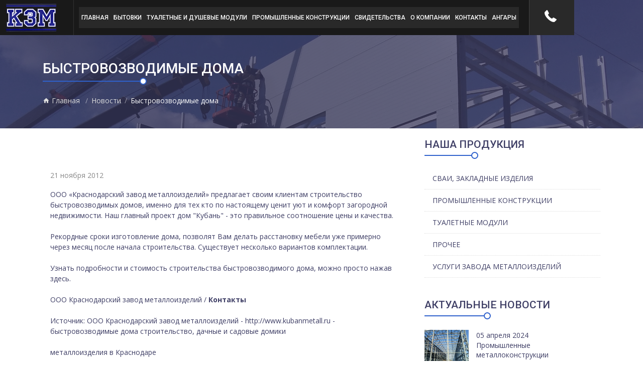

--- FILE ---
content_type: text/html; charset=utf-8
request_url: http://www.kubanmetall.ru/m/news/gid402/
body_size: 6217
content:
<!DOCTYPE html>
<html lang="en">
<head>
    <title>Быстровозводимые дома Краснодарский завод металлоизделий  г. Краснодар – производство металлоизделий и металлоконструкций, изготовление промышленных металлоизделий, продажа бытовок Краснодар   купить туалетный модуль, туалетный модуль павильон цена, туалетные модули цена туалетный модуль павильон</title>
    <meta name='keywords' content='Быстровозводимые дома,  заказать недорого ворота, готовые ворота в Краснодаре, ворота сдвижные, ворота дворовые, ворота откатные монорельсовые Краснодар , чёрный металлопрокат, металлообработка, нержавеющий металлопрокат, металлоизделия , изготовление металлических заборов, ограждения, завод промышленных металлоконструкций'/>
    <meta name='description' content='Быстровозводимые дома, Краснодарский завод металлоизделий Краснодар — металлоизделия, вагоны бытовки, строительные домики '/>
        <link rel="shortcut icon" href="/favicon.ico"/>
    <link rel="icon" type="image/ico" href="/favicon.ico">
    <meta http-equiv="Content-Type" content="text/html; charset=utf-8"/>
    <meta name="viewport" content="width=device-width, initial-scale=1.0"/>

    <link href="https://fonts.googleapis.com/css?family=Open+Sans:400,600,700" rel="stylesheet">
    <link href="https://fonts.googleapis.com/css?family=Roboto:400,500,700,900" rel="stylesheet">

    <link href="/theme/fonts/materialdesignicons.min.css" rel="stylesheet">
    <link href="/theme/fonts/fontawesome.css" rel="stylesheet">
    <link href="/theme/fonts/lg.css" rel="stylesheet">


    <link href="/theme/css/bootstrap.min.css" rel="stylesheet">
    <link href="/theme/css/style.css" rel="stylesheet">
    <link href="/theme/css/theme-responsive.css" rel="stylesheet">
    <link href="/theme/css/animation.css" rel="stylesheet">
    <link href="/theme/css/bootstrap-select.css" rel="stylesheet"/>
    <link href="/theme/css/jquery.fancybox.css" rel="stylesheet" type="text/css">
    <link href="/theme/css/owl.carousel.css" rel="stylesheet">
    <link href="/theme/css/owl.transitions.css" rel="stylesheet">
    <link id="change-color" href="/theme/css/colors/default-color.css" rel="stylesheet">


    <link type="text/css" rel="stylesheet" href="/theme/css/plugins.css">
    <link type="text/css" rel="stylesheet" href="/theme/css/style1.css">
    <link type="text/css" rel="stylesheet" href="/theme/css/color1.css">
    <link type="text/css" rel="stylesheet" href="/theme/css/yourstyle1.css">

    <link rel="canonical" href="https://www.kubanmetall.ru/m/news/gid402/" />	
	<!--<noindex><script async src="https://lpt-crm.online/code/new/75638"></script></noindex>-->
</head>
<body id="body-top">

<div class="loader">
    <img src="/theme/images/icons/loader.gif" alt=""/>
</div>

<header class="main-header">
    <a href="/" class="logo-holder"><img src="/theme/images/logo.png" alt="Производство металлоконструкций в Краснодаре и Краснодарском крае"></a>
    <div class="nav-button-wrap">
        <span></span>
        <span></span>
        <span></span>
    </div>
    <div class="nav-holder">
        <nav class="scroll-nav">
            <ul ><li><a  class="scroll-link" href="/">Главная</a></li><li><a  class="scroll-link" href="//www.kubanmetall.ru/m/products/vagoni_bitovki_krasnodar/">Бытовки</a></li><li><a  class="scroll-link" href="//www.kubanmetall.ru/m/products/tyaletnie_moduly/">Туалетные и душевые модули</a></li><li><a  class="scroll-link" href="//www.kubanmetall.ru/m/products/promyshlennyye_metallokonstruktsii_proizvodstvo_kr/">Промышленные конструкции</a></li><li><a  class="scroll-link" href="//www.kubanmetall.ru/p/p71/">Свидетельства</a></li><li><a  class="scroll-link" href="//www.kubanmetall.ru/p/p68/">О компании</a></li><li><a  class="scroll-link" href="//www.kubanmetall.ru/p/p69/">Контакты</a></li><li><a  class="scroll-link" href="/angari.html">Ангары</a></li></ul>
        </nav>
    </div>
    <a class="show-share isShare top-phone-btn" href="tel:88612403040" data-maxwidth="400"><img style="margin-top: 20px; margin-left: 30px; " src="/theme/images/phone.png">
    </a>
</header>






<div class="content">
    <div id="wrapper">
    <div class="arrowpagenav"></div>
    <div class=" " id="sec1">
        <div id="breadcrumb">
            <div class="container">
                <div class="mb-4">
                    <h2 class="head-after">Быстровозводимые дома</h2>
                </div>
                <nav>
                    <ol>
                        <li class="breadcrumb-item"><a href="/"><i class="mdi mdi-home"></i> Главная</a></li>
                        <li  class="breadcrumb-item "><a href="/m/news/">Новости</a></li><li  class="breadcrumb-item active">Быстровозводимые дома</li>                    </ol>
                </nav>
            </div>
        </div>
    </div>
</div>
<div class="container" class="content-container">
            <div class="row">
            <div class="col-md-7 col-lg-8 slug-block-main">
                <div>
                    
    <div id="latest-news"  class="news-posts">
		<div class="container">
			<div class="news-detail">
                <div class="mb-4">
                    
                </div>
                <p>21 ноября 2012</p>
                ООО &laquo;Краснодарский завод металлоизделий&raquo; предлагает своим клиентам строительство быстровозводимых домов, именно для тех кто по настоящему ценит уют и комфорт загородной недвижимости. Наш главный проект дом &quot;Кубань&quot; - это правильное соотношение цены и качества.<br />
<br />
Рекордные сроки изготовление дома, позволят Вам делать расстановку мебели уже примерно через месяц после начала строительства. Существует несколько вариантов комплектации.<br />
<br />
Узнать подробности и стоимость строительства быстровозводимого дома, можно просто нажав здесь.<br />
<br />
ООО Краснодарский завод металлоизделий / <b><a href="http://www.kubanmetall.ru/p/p69/" target="_self">Контакты</a></b><br />
<br />
Источник: ООО Краснодарский завод металлоизделий - <a href="http://www.kubanmetall.ru" target="_self">http://www.kubanmetall.ru</a> - быстровозводимые дома строительство, дачные и садовые домики<br />
<br />
<a href="http://www.kubanmetall.ru/m/products/promyshlennyye_metallokonstruktsii_proizvodstvo_kr/">металлоизделия в Краснодаре</a><br />
<br />
                
                <div style="padding:20px 0;"><a  class="btn btn-md btn-primary" href="/m/news/">Вернуться</a></div>
			</div>
		</div>
	</div>



	                    </div>
            </div>
            <div class="col-md-3 col-lg-4 slug-block-side">
                <div>
                    <div class="sidebar-box">

    <!-- Realted Search -->
    <div class="mb-4">
        <div class="mb-4">
            <h4 class="head-after">Наша продукция</h4>
        </div>
        <div class="mb-5">
            <ul class="side-nav-bar">
                
		 
			   <li class=""><a href="/m/products/svai-zakladnie-izdeliya">Сваи, закладные изделия </a></li><li class=""><a href="/m/products/promyshlennyye_metallokonstruktsii_proizvodstvo_kr">Промышленные конструкции </a></li><li class=""><a href="/m/products/tyaletnie_moduly">Туалетные модули </a></li><li class=""><a href="/m/products/dla_jiv">Прочее </a></li><li class=""><a href="/m/products/yslugi-zavoda-metalloizdeliy">Услуги завода металлоизделий </a></li>            </ul>
        </div>
    </div>

    <!-- New Post -->
    <div class="mb-4 new-post">
        <div class="mb-4">
            <h4 class="head-after">Актуальные новости</h4>
        </div>

        
                        <div class="row news-item mb-2" style="">
                            <div class="col-4 col-sm-3" style="padding:0;">
                                <a href="//www.kubanmetall.ru/m/news/gid1243/pg0/"><img class="mb-3 w-100" src="/userfiles/images_list/inced3q5tlvvnxf38kq0ewbndagkid90.png" alt="Промышленные металлоконструкции "></a>
                            </div>
                            <div class="col-8 col-sm-9">
                                <div>05 апреля 2024</div>
                                <p style="line-height: 1.4"><a href="//www.kubanmetall.ru/m/news/gid1243/pg0/">Промышленные металлоконструкции </a></p>
                            </div>
                        </div>
                    
                        <div class="row news-item mb-2" style="">
                            <div class="col-4 col-sm-3" style="padding:0;">
                                <a href="//www.kubanmetall.ru/m/news/gid1239/pg0/"><img class="mb-3 w-100" src="/userfiles/images_list/2hra0ddbmdoroxha7oz9blh3l5yg4zkh.png" alt="Cкладские комплексы из легких металлических конструкций"></a>
                            </div>
                            <div class="col-8 col-sm-9">
                                <div>19 марта 2024</div>
                                <p style="line-height: 1.4"><a href="//www.kubanmetall.ru/m/news/gid1239/pg0/">Cкладские комплексы из легких металлических конструкций</a></p>
                            </div>
                        </div>
                    
                        <div class="row news-item mb-2" style="">
                            <div class="col-4 col-sm-3" style="padding:0;">
                                <a href="//www.kubanmetall.ru/m/news/gid1235/pg0/"><img class="mb-3 w-100" src="/userfiles/images_list/njnsc1mrcx0bxh8tbo8vyrvljns3729z.jpg" alt="Производство ангаров"></a>
                            </div>
                            <div class="col-8 col-sm-9">
                                <div>11 февраля 2024</div>
                                <p style="line-height: 1.4"><a href="//www.kubanmetall.ru/m/news/gid1235/pg0/">Производство ангаров</a></p>
                            </div>
                        </div>
                    
                        <div class="row news-item mb-2" style="">
                            <div class="col-4 col-sm-3" style="padding:0;">
                                <a href="//www.kubanmetall.ru/m/news/gid1232/pg0/"><img class="mb-3 w-100" src="/userfiles/images_list/wpljzvlzxzccqbupoolzfd6v0arwyebk.jpg" alt="Заказать металлоконструкции"></a>
                            </div>
                            <div class="col-8 col-sm-9">
                                <div>04 января 2024</div>
                                <p style="line-height: 1.4"><a href="//www.kubanmetall.ru/m/news/gid1232/pg0/">Заказать металлоконструкции</a></p>
                            </div>
                        </div>
                    
                        <div class="row news-item mb-2" style="">
                            <div class="col-4 col-sm-3" style="padding:0;">
                                <a href="//www.kubanmetall.ru/m/news/gid1227/pg0/"><img class="mb-3 w-100" src="/userfiles/images_list/qymkudtfgt43hlquscp6wp5aujh66ijn.jpg" alt="Металлоконструкции ангары"></a>
                            </div>
                            <div class="col-8 col-sm-9">
                                <div>30 ноября 2023</div>
                                <p style="line-height: 1.4"><a href="//www.kubanmetall.ru/m/news/gid1227/pg0/">Металлоконструкции ангары</a></p>
                            </div>
                        </div>
                    
                        <div class="row news-item mb-2" style="">
                            <div class="col-4 col-sm-3" style="padding:0;">
                                <a href="//www.kubanmetall.ru/m/news/gid1206/pg0/"><img class="mb-3 w-100" src="/userfiles/images_list/llvrgthchghebyi2ywy4akmzxoryqaku.jpg" alt="Склады из металлоконструкций"></a>
                            </div>
                            <div class="col-8 col-sm-9">
                                <div>05 июля 2023</div>
                                <p style="line-height: 1.4"><a href="//www.kubanmetall.ru/m/news/gid1206/pg0/">Склады из металлоконструкций</a></p>
                            </div>
                        </div>
                    

    </div>


</div>                </div>
            </div>
        </div>
    
</div>

</div>
<div id="footer">
    <div class="container">
        <div class="row">
            <div class="col-lg-2 col-md-3 mb-3">
                <img src="/theme/images/logo-white.png" alt="" style="max-width: 100%;"/>
                <div class="mt-4">

                </div>            </div>
            <div class="col-lg-10 col-md-9 mb-3">
                <div class="row"><!--<i class="mdi mdi-phone mdi-24px color-primary"></i>-->
	<div class="col-lg-3 col-md-6 col-sm-6 mb-3">
<div class=" footer-contact-col">
		<h3 class="head-after">Контакты </h3>
		<div class="mt-4 footer-contact">
			<h5>Секретарь</h5>
			<p><a href="tel:+78612403040">+7 (861) 240-30-40</a><br> <a href="mailto:kzm2007@mail.ru">kzm2007@mail.ru</a></p><meta name="robots" content="noarchive" />
		</div>
</div>
	</div>
	<div class="col-lg-3 col-md-6  col-sm-6 mb-3">
<div class=" footer-contact-col">
		<h3 class="head-after hidden-xs "> </h3>
		<div class="mt-4 footer-contact">
			<h5>Отдел продаж душевых и туалетных модулей </h5>
			<p><a href="tel:+79882459295">+7 (988) 245-92-95</a><br> <a href="mailto:kvb@kubanmetall.ru">kvb@kubanmetall.ru</a></p>
		</div>
</div>
	</div>
	<div class="col-lg-3 col-md-6  col-sm-6 mb-3">
<div class=" footer-contact-col">
		<h3 class="head-after hidden-xs "> </h3>
		<div class="mt-4 footer-contact">
			<h5>Отдел продаж блок-контейнеров                                 и вагон-бытовок</h5>
			<p><a href="tel:+79184353590">+7 (918) 435-35-90</a><br> <a href="mailto:roe@kubanmetall.ru">roe@kubanmetall.ru</a></p>
		</div>
</div>
	</div>
	<div class="col-lg-3 col-md-6  col-sm-6 mb-3">
<div class=" footer-contact-col">
		<h3 class="head-after hidden-xs "> </h3>
		<div class="mt-4 footer-contact">
			<h5>Отдел продаж металлоконструкций</h5>
			<p><a href="tel:+79180808083">+7 (918) 080-80-83</a><br> <a href="mailto:kzm2007@mail.ru">kzm2007@mail.ru</a></p>
		</div>
</div>
	</div>
</div>


            </div>
        </div>
    </div>
    <div class="container">

  <div class="footer-bottom">
    <div class="row">
      <div class="col-xs-12 col-md-6"><span class="bottom-phones">8 (861) 240-30-40, факс: 8 (86162) 7-12-12 ,<br />
отдел продаж туалетных и душевых модулей 8-988-245-92-95,  отдел продаж жилых модулей +7-929-845-07-38 <br />
<br />
<a href="/p/p81/" style="color:white">Соглашение об использовании сайта</a></span></div>
      <div class="col-xs-12 col-md-6"><span class="bottom-text">ООО "Краснодарский завод металлоизделий" - вагоны бытовки, металлоизделия, металлоконструкции,  металлопрокат, мобильные строительные домики, вагоны бытовки Краснодар, бытовки Сочи, бытовые помещения, вспомогательные помещения, дачные домики, мобильные домики, металлические заборы и ограждения</span></div>
    </div>
  </div>	<div>
  <div class="bottom-widgets">
    <div>
      <!-- begin of Top100 code -->
      <script id="top100Counter" type="text/javascript" src="https://counter.rambler.ru/top100.jcn?3012358"></script>
      <noscript>
        <a href="https://top100.rambler.ru/navi/3012358/">
          <img src="https://counter.rambler.ru/top100.cnt?3012358" alt="Rambler's Top100" border="0" />
        </a>
      </noscript>
      <!-- end of Top100 code -->
    </div>
    <div>
      <!--LiveInternet counter--><script type="text/javascript"><!--
    document.write("<a href='https://www.liveinternet.ru/click' "+
            "target=_blank><img src='//counter.yadro.ru/hit?t17.6;r"+
            escape(document.referrer)+((typeof(screen)=="undefined")?"":
                    ";s"+screen.width+"*"+screen.height+"*"+(screen.colorDepth?
                            screen.colorDepth:screen.pixelDepth))+";u"+escape(document.URL)+
            ";"+Math.random()+
            "' alt='' title='LiveInternet: показано число просмотров за 24"+
            " часа, посетителей за 24 часа и за сегодня' "+
            "border='0' width='88' height='31'></a>")
    //--></script><!--/LiveInternet-->
    </div>
    <div>
<!-- Yandex.Metrika counter -->
<script type="text/javascript" >
   (function(m,e,t,r,i,k,a){m[i]=m[i]||function(){(m[i].a=m[i].a||[]).push(arguments)};
   m[i].l=1*new Date();
   for (var j = 0; j < document.scripts.length; j++) {if (document.scripts[j].src === r) { return; }}
   k=e.createElement(t),a=e.getElementsByTagName(t)[0],k.async=1,k.src=r,a.parentNode.insertBefore(k,a)})
   (window, document, "script", "https://mc.yandex.ru/metrika/tag.js", "ym");

   ym(99057814, "init", {
        clickmap:true,
        trackLinks:true,
        accurateTrackBounce:true,
        webvisor:true
   });
</script>
<noscript><div><img src="https://mc.yandex.ru/watch/99057814" style="position:absolute; left:-9999px;" alt="" /></div></noscript>
<!-- /Yandex.Metrika counter -->
    </div>
    <div>
      <!-- PulsCen: company widget --><div style="font: normal 11px/120% arial !important; display: inline-block !important;"><div style="border: 1px solid #393; background: url(https://cdn.stpulscen.ru/images/informers/bg_blue.gif) 0 100% repeat-x #fff; height: 29px; overflow: hidden; display: inline-block !important; "><table style="width: 88px; margin: 0; border: 0; border-collapse: collapse;"><tr><td style="text-align: center; font: normal 11px/120% arial !important; white-space: nowrap; padding: 1px 2px 0; border: 0;"><a style="color: #000; text-decoration: none; outline: none;" href="https://oookzm.pulscen.ru/">Кубанский  Завод Металлконструкций</a></td></tr><tr><td style="padding: 2px 2px 1px; font: normal 11px/120% arial !important; border: 0;"><span style="float: right; font-size: 10px; padding: 0 !important; margin: -1px 0 0 !important;"><a style="color: #1c53a2; text-decoration: none; outline: none;" href="https://krasnodar.pulscen.ru/price/090103-gibka-metalla">PulsCen.ru</a></span><img src="https://www.pulscen.ru/cwds?c=c54f05602f1af12cb86c49486a93c1cb" width="23" height="10" alt="Гибка металла в Краснодаре" title="Гибка металла в Краснодаре" /></td></tr></table></div></div><!-- // PulsCen: company widget -->
    </div>
    <div>
      <!-- PulsCen: company widget --><div style="font: normal 11px/120% arial !important; display: inline-block !important; "><div style="border: 1px solid #393; background: url(https://cdn.stpulscen.ru/images/informers/bg_blue.gif) 0 100% repeat-x #fff; height: 29px; overflow: hidden; display: inline-block !important; "><table style="width: 88px; margin: 0; border: 0; border-collapse: collapse;"><tr><td style="text-align: center; font: normal 11px/120% arial !important; white-space: nowrap; padding: 1px 2px 0; border: 0;"><a style="color: #000; text-decoration: none; outline: none;" href="https://kubanmetall.pulscen.ru/">Краснодарский Завод Металлоизделий</a></td></tr><tr><td style="padding: 2px 2px 1px; font: normal 11px/120% arial !important; border: 0;"><span style="float: right; font-size: 10px; padding: 0 !important; margin: -1px 0 0 !important;"><a style="color: #1c53a2; text-decoration: none; outline: none;" href="https://krasnodar.pulscen.ru/price/180501-izgotovlenie-metallokonstruktsiy">PulsCen.ru</a></span><img src="https://www.pulscen.ru/cwds?c=6beba5d4074d202015930b23355bc2a4" width="23" height="10" alt="Изготовление металлоконструкций, металлоизделий в Краснодаре" title="Изготовление металлоконструкций, металлоизделий в Краснодаре" /></td></tr></table></div></div><!-- // PulsCen: company widget -->
    </div>
    <!--<div>  
    </div>-->
  </div>
  <div class="bottom-widgets">
    <div>
      <a target="_blank" href="https://www.kubantrend.ru"><img width="90" height="39" border="0" alt="Разработка сайтов Краснодар, веб студия краснодара" src="/userfiles/kubantrend.gif"></a>
    </div>
    <div>
    </div>
    <div>
      <a class="link_5" target="_blank" title="Разработка сайтов в Краснодаре" href="https://www.kubantrend.ru">Разработка<br>
        сайта</a>
    </div>
    <div>
      <img border="0" src="/userfiles/counter.png">
    </div>
  </div>
  <meta name='yandex-verification' content='6614130ddcfec68e' />
<meta name="yandex-verification" content="a99c1dc8eab957e1" />
</div>
</div>
</div>
<div id="sub-footer">
    <div class="container">
        <div class="row">
            <div class="col-lg-8">
                <div class="sub-foot-left">
                    <ul>

                        <li>© 2008-2024 г. Все права защищены.</li>
                    </ul>
                </div>
            </div>
            <div class="col-lg-4">
                <div class="sub-foot-right">
                    <ul>
                        <li><a href="http://www.kubantrend.ru/" target="_blank">Разработка КТ </a></li>
                    </ul>
                </div>
            </div>
        </div>
    </div>
</div>

<div class="backto-top-btn">
    <a href="#body-top" class="top-btn btn btn-primary"><i class="mdi mdi-arrow-up mdi-24px"></i></a>
</div>

<script src="/theme/js/jquery/jquery-2.2.4.min.js"></script>
<script src="/theme/js/intersection-observer.js"></script>
<script src="/theme/js/lazyload.js"></script>
<script src="/theme/js/jquery/jquery.easing.min.js"></script>
<script src="/theme/js/bootstrap/bootstrap.bundle.min.js"></script>
<script src="/theme/js/counter/counter.js"></script>
<script src="/theme/js/bootstrap-select.min.js"></script>
<script src="/theme/js/jquery.fancybox.js"></script>
<script src="/theme/js/sticky.js"></script>
<script src="/theme/js/wow.min.js"></script>
<script src="/theme/js/plugins.js"></script>
<script src="/theme/js/color-change-script.js"></script>
<script src="/theme/js/common-script.js"></script>
<script src="/theme/js/scripts.js"></script>
<script src="/theme/js/custom.js"></script>

<div class="license-agreement">
	<div class="la-bg">
	</div>
	<div class="la-content">
		<div class="la-title">Условия лицензионного соглашения:</div>
		<div class="la-info">
			<div class="textarea"></div>
		</div>
		<div class="la-buttons">
			<button class="la-btn-success">Принимаю</button>
			<button class="la-btn-cancel">Не принимаю</button>
		</div>
	</div>
</div>
<link rel="stylesheet" type="text/css" href="/license_agreement/la.css"/>
<script type="text/javascript" src="/license_agreement/la.js"></script></body>
</html>


--- FILE ---
content_type: text/html; charset=utf-8
request_url: http://www.kubanmetall.ru/p/p81/
body_size: 13317
content:
<!DOCTYPE html>
<html lang="en">
<head>
    <title>Условия лицензионного соглашения ООО "Краснодарский завод металлоизделий" Краснодарский завод металлоизделий  г. Краснодар – производство металлоизделий и металлоконструкций, изготовление промышленных металлоизделий, продажа бытовок Краснодар   автономные туалеты модульный туалет модульный стационарный, модульные автономные туалеты</title>
    <meta name='keywords' content='Условия лицензионного соглашения ООО "Краснодарский завод металлоизделий",  эзоис, передвижной туалет, сантехнические модули, автономные туалетные модули, модульный туалет цена , купить уличный туалет, уличный туалет цена, уличный туалет, туалет для мероприятий, туалет для отдыхающих, пляжный туалет , изготовление емкости, вальцовка листа, вальцовка, изготовление обечаек, дачный туалет, уличные туалеты'/>
    <meta name='description' content='Условия лицензионного соглашения ООО "Краснодарский завод металлоизделий", Краснодарский завод металлоизделий г. Краснодар — промышленные металлоизделия, блок-контейнеры, купить металлоизделия, бытовку, вагоны, вагон-бытовки, дачные, мобильные домики '/>
        <link rel="shortcut icon" href="/favicon.ico"/>
    <link rel="icon" type="image/ico" href="/favicon.ico">
    <meta http-equiv="Content-Type" content="text/html; charset=utf-8"/>
    <meta name="viewport" content="width=device-width, initial-scale=1.0"/>

    <link href="https://fonts.googleapis.com/css?family=Open+Sans:400,600,700" rel="stylesheet">
    <link href="https://fonts.googleapis.com/css?family=Roboto:400,500,700,900" rel="stylesheet">

    <link href="/theme/fonts/materialdesignicons.min.css" rel="stylesheet">
    <link href="/theme/fonts/fontawesome.css" rel="stylesheet">
    <link href="/theme/fonts/lg.css" rel="stylesheet">


    <link href="/theme/css/bootstrap.min.css" rel="stylesheet">
    <link href="/theme/css/style.css" rel="stylesheet">
    <link href="/theme/css/theme-responsive.css" rel="stylesheet">
    <link href="/theme/css/animation.css" rel="stylesheet">
    <link href="/theme/css/bootstrap-select.css" rel="stylesheet"/>
    <link href="/theme/css/jquery.fancybox.css" rel="stylesheet" type="text/css">
    <link href="/theme/css/owl.carousel.css" rel="stylesheet">
    <link href="/theme/css/owl.transitions.css" rel="stylesheet">
    <link id="change-color" href="/theme/css/colors/default-color.css" rel="stylesheet">


    <link type="text/css" rel="stylesheet" href="/theme/css/plugins.css">
    <link type="text/css" rel="stylesheet" href="/theme/css/style1.css">
    <link type="text/css" rel="stylesheet" href="/theme/css/color1.css">
    <link type="text/css" rel="stylesheet" href="/theme/css/yourstyle1.css">

    <link rel="canonical" href="https://www.kubanmetall.ru/p/p81/" />	
	<!--<noindex><script async src="https://lpt-crm.online/code/new/75638"></script></noindex>-->
</head>
<body id="body-top">

<div class="loader">
    <img src="/theme/images/icons/loader.gif" alt=""/>
</div>

<header class="main-header">
    <a href="/" class="logo-holder"><img src="/theme/images/logo.png" alt="Производство металлоконструкций в Краснодаре и Краснодарском крае"></a>
    <div class="nav-button-wrap">
        <span></span>
        <span></span>
        <span></span>
    </div>
    <div class="nav-holder">
        <nav class="scroll-nav">
            <ul ><li><a  class="scroll-link" href="/">Главная</a></li><li><a  class="scroll-link" href="//www.kubanmetall.ru/m/products/vagoni_bitovki_krasnodar/">Бытовки</a></li><li><a  class="scroll-link" href="//www.kubanmetall.ru/m/products/tyaletnie_moduly/">Туалетные и душевые модули</a></li><li><a  class="scroll-link" href="//www.kubanmetall.ru/m/products/promyshlennyye_metallokonstruktsii_proizvodstvo_kr/">Промышленные конструкции</a></li><li><a  class="scroll-link" href="//www.kubanmetall.ru/p/p71/">Свидетельства</a></li><li><a  class="scroll-link" href="//www.kubanmetall.ru/p/p68/">О компании</a></li><li><a  class="scroll-link" href="//www.kubanmetall.ru/p/p69/">Контакты</a></li><li><a  class="scroll-link" href="/angari.html">Ангары</a></li></ul>
        </nav>
    </div>
    <a class="show-share isShare top-phone-btn" href="tel:88612403040" data-maxwidth="400"><img style="margin-top: 20px; margin-left: 30px; " src="/theme/images/phone.png">
    </a>
</header>






<div class="content">
    <div id="wrapper">
    <div class="arrowpagenav"></div>
    <div class=" " id="sec1">
        <div id="breadcrumb">
            <div class="container">
                <div class="mb-4">
                    <h2 class="head-after">Условия лицензионного соглашения ООО "Краснодарский завод металлоизделий"</h2>
                </div>
                <nav>
                    <ol>
                        <li class="breadcrumb-item"><a href="/"><i class="mdi mdi-home"></i> Главная</a></li>
                        <li  class="breadcrumb-item active">Условия лицензионного соглашения ООО "Краснодарский завод металлоизделий"</li>                    </ol>
                </nav>
            </div>
        </div>
    </div>
</div>
<div class="container" class="content-container">
            
    <div class="page-content">         
        <div class="detail"><p><span style="font-size:18px;"><strong>Настоящие правила указывающие в документе, содержащем https://www.kubanmetall.ru/</strong></span></p>

<ul>
	<li><span style="font-size:16px;">Политику использования и правила</span></li>
	<li><span style="font-size:16px;">согласие обработки персональных данных</span></li>
	<li><span style="font-size:16px;">правила использования и применение cookies</span></li>
	<li><span style="font-size:16px;">yandex metrika и данных в системе цифровой заявки</span></li>
</ul>

<p><span style="font-size:16px;">Пользователь, используя сайт https://www.kubanmetall.ru/, соглашается с настоящим Документом, содержащим общие положения и Политику использования и правила, согласие обработки персональных данных, правила использования и применение cookies, yandex metrika и данных в системе цифровой заявки</span></p>

<p><span style="font-size:16px;">Дополнительные данные </span></p>

<ul>
	<li><span style="font-size:16px;">Политика в отношении использования файлов сookie</span></li>
	<li><span style="font-size:16px;">Использует файлы cookies на сайте https://www.kubanmetall.ru/ и других сайтах компании.</span></li>
	<li><span style="font-size:16px;">На этой странице вы узнаете, что такое файлы cookie, а также как и когда мы их используем.</span></li>
</ul>

<p><span style="font-size:16px;"></span><span style="font-size:20px;"><strong>Определение термина «cookie»</strong></span><br />
<span style="font-size:16px;">Cookie — это фрагменты данных, которые генерирует веб-сервер и которые веб-сайт сохраняет на вашем пользовательском устройстве (компьютере, смартфоне, планшете и др.). Каждый сайт или сторонний сервис отправляет файлы cookie браузеру, установленному на вашем устройстве, только в том случае, если ваш браузер позволяет это сделать. Это возможно, если вы не установили никаких ограничений в настройках браузера на сохранение cookie-файлов.</span></p>

<p><span style="font-size:16px;">В файлах cookie содержится приоритетно анонимная информация.</span></p>

<p><span style="font-size:16px;">Файлы cookie дают сайту https://www.kubanmetall.ru/ возможность запомнить ваши настройки, сохранить ваш e-mail адрес, ранее введённый на сайте, запомнить страницы сайта, которые вы посетили ранее.</span></p>

<p><span style="font-size:16px;">Браузеры – это очень продуманная технология. Они защищают личные данные и позволяют веб-сайтам получить доступ только к тем файлам cookie, которые ранее были отправлены ему.</span></p>

<p><span style="font-size:16px;">Файлы cookie делятся на:</span></p>

<ul>
	<li><span style="font-size:16px;">сессионные. Они хранятся в памяти браузера только во время вашего сеанса, после выхода с сайта сразу же удаляются.</span></li>
	<li><span style="font-size:16px;">постоянные. Они хранятся в памяти браузера продолжительное время.</span></li>
</ul>

<p><span style="font-size:16px;"></span><span style="font-size:20px;"><strong>Определение термина «браузер»</strong></span><br />
<span style="font-size:16px;">Браузер — это приложение для просмотра веб-сайтов. Самые популярные браузеры — это Chrome, Internet Explorer, Firefox и Safari.</span></p>

<p><span style="font-size:16px;">Все перечисленные браузеры являются безопасными. В настройках этих браузеров файлы cookie могут быть легко отключены, а также изменены настройки их работы.</span></p>

<p><span style="font-size:16px;">Вы можете:</span></p>

<ul>
	<li><span style="font-size:16px;">принимать все файлы cookie;</span></li>
	<li><span style="font-size:16px;">просить браузер уведомлять, когда используются файлы cookie;</span></li>
	<li><span style="font-size:16px;">не принимать файлы cookie.</span></li>
</ul>

<p><span style="font-size:18px;"><strong>Мы используем файлы cookie для того, чтобы:</strong></span></p>

<ul>
	<li><span style="font-size:16px;">наш сайт был более функциональным;</span></li>
	<li><span style="font-size:16px;">для понимания того, как вы передвигаетесь на сайте, какой контент потребляете лучше, для разработки контентной стратегии сайта;</span></li>
	<li><span style="font-size:16px;">понимать, сколько посещений сайта было за день, месяц, год. Анализировать географическую принадлежность пользователей сайта, количество повторных заходов и другие данные.</span></li>
</ul>

<p><span style="font-size:16px;">Представляем вашему вниманию названия файлов cookies, которые мы используем на нашем сайте.</span></p>

<p><span style="font-size:16px;"></span><span style="font-size:18px;"><strong>Персонализирующие файлы cookie</strong></span><br />
<span style="font-size:16px;">Эти файлы помогают нам распознавать повторные визиты пользователей на сайт и показывать информацию, которую человек смотрел ранее, или подставлять контактные данные в формы, которые были введены посетителями в предыдущие заходы.</span></p>

<p><span style="font-size:16px;"></span><span style="font-size:18px;"><strong>Файлы cookie сторонних сервисов</strong></span><br />
<span style="font-size:16px;">Кнопки социальных сетей, видеоролики и некоторые другие сервисы нашего сайта являются собственностью других компаний. Эти компании могут также использовать файлы cookie на вашем устройстве, если вы использовали их на нашем сайте или ранее были в них зарегистрированы.</span></p>

<p><span style="font-size:16px;">С политикой конфиденциальности использования персональных данных этими сервисами, вы можете ознакомиться на сайтах этих сервисов. </span></p>

<p><span style="font-size:16px;"><strong>Файлы cookie "Яндекс.Метрика"</strong></span><br />
<span style="font-size:16px;"><strong>Согласие на обработку персональных данных с помощью сервиса "Яндекс.Метрика"</strong></span></p>

<p><span style="font-size:16px;">Дополнительные сведения Пользователю, включая согласие Пользователя, в случае </span><span style="font-size:16px;">применения метрики, использования метрики в качестве цифрового публичного инструмента сервиса Российской Федерации, далее открытые данные сервиса, использование сервиса «Яндекс.Метрика» и «AppMetrica» все данные, собираемые и хранимые Сервисом, Яндекс рассматривает как персональные данные и конфиденциальную информацию Пользователя https://yandex.ru/legal/metrica_termsofuse. Пользователь дает согласие, Субъект персональных данных принимает решение о предоставлении своих персональных данных и дает согласие на их обработку своей волей и в своем интересе. Пользователь дает согласие на обработку персональных данных, согласия субъектов персональных данных на обработку персональных данных, собираемых посредством метрических программ, в частности «Яндекс.Метрика», согласно правил и правого механизма обработки персональных данных.</span></p>

<p><span style="font-size:16px;">Отрытое правило применимое при открытии данного ресурса, и использовании ресурса, содержание и информация носит исключительно информационный характер, не является публичной офертой, определяемой положением ч. 2 ст. 437 Гражданского кодекса Российской Федерации. Для получения информации, обращайтесь по указанным контактным данным. Предоставляя свои персональные данные и используя настоящий ресурс, веб-сайт, Вы соглашаетесь с обработкой</span></p>

<p><span style="font-size:16px;">Ваших персональных данных и принимаете условия их обработки на момент открытия ресурса, просмотра ресурса.</span></p>

<p><span style="font-size:16px;"></span><span style="font-size:18px;"><strong>Блокировка файлов cookie</strong></span></p>

<ul>
	<li><span style="font-size:16px;">Все браузеры позволяют простыми действиями отключить файлы cookie.</span></li>
	<li><span style="font-size:16px;">Для их отключения необходимо зайти в настройки браузера и найти в них файлы cookie.</span></li>
	<li><span style="font-size:16px;">Но нужно помнить, что блокировка файлов cookie может оказать негативное влияние на работоспособность многих веб-сайтов. </span></li>
</ul>

<p><span style="font-size:16px;"></span><span style="font-size:18px;"><strong>Как удалить файлы</strong></span><br />
<span style="font-size:16px;">Также всегда можно удалить файлы cookie, которые хранятся на вашем компьютере. Для этого достаточно следовать инструкциям браузера. Опять же, удаление файлов cookie может оказать негативное влияние на работоспособность многих веб-сайтов.</span><br />
 </p>

<p>Настоящая Политика конфиденциальности персональных данных (далее – Политика конфиденциальности) действует в отношении всей информации, которую данный сайт, на котором размещен текст этой Политики конфиденциальности, может получить о Пользователе, а также любых программ и продуктов, размещенных на нем.</p>

<h2>1. ОПРЕДЕЛЕНИЕ ТЕРМИНОВ</h2>

<p>1.1 В настоящей Политике конфиденциальности используются следующие термины:<br />
1.1.1. «Администрация сайта» – уполномоченные сотрудники на управления сайтом, действующие от его имени, которые организуют и (или) осуществляет обработку персональных данных, а также определяет цели обработки персональных данных, состав персональных данных, подлежащих обработке, действия (операции), совершаемые с персональными данными.<br />
1.1.2. «Персональные данные» - любая информация, относящаяся к прямо или косвенно определенному или определяемому физическому лицу (субъекту персональных данных).<br />
1.1.3. «Обработка персональных данных» - любое действие (операция) или совокупность действий (операций), совершаемых с использованием средств автоматизации или без использования таких средств с персональными данными, включая сбор, запись, систематизацию, накопление, хранение, уточнение (обновление, изменение), извлечение, использование, передачу (распространение, предоставление, доступ), обезличивание, блокирование, удаление, уничтожение персональных данных.<br />
1.1.4. «Конфиденциальность персональных данных» - обязательное для соблюдения Администрацией сайта требование не допускать их умышленного распространения без согласия субъекта персональных данных или наличия иного законного основания.<br />
1.1.5. «Пользователь сайта (далее Пользователь)» – лицо, имеющее доступ к сайту, посредством сети Интернет и использующее данный сайт для своих целей.<br />
1.1.6. «Cookies» — небольшой фрагмент данных, отправленный веб-сервером и хранимый на компьютере пользователя, который веб-клиент или веб-браузер каждый раз пересылает веб-серверу в HTTP-запросе при попытке открыть страницу соответствующего сайта.<br />
1.1.7. «IP-адрес» — уникальный сетевой адрес узла в компьютерной сети, построенной по протоколу IP.</p>

<h2>2. ОБЩИЕ ПОЛОЖЕНИЯ</h2>

<p>2.1. Использование Пользователем сайта означает согласие с настоящей Политикой конфиденциальности и условиями обработки персональных данных Пользователя.<br />
2.2. В случае несогласия с условиями Политики конфиденциальности Пользователь должен прекратить использование сайта.<br />
2.3.Настоящая Политика конфиденциальности применяется только к данному сайту. Администрация сайта не контролирует и не несет ответственность за сайты третьих лиц, на которые Пользователь может перейти по ссылкам, доступным на данном сайте.<br />
2.4. Администрация сайта не проверяет достоверность персональных данных, предоставляемых Пользователем сайта.</p>

<h2>3. ПРЕДМЕТ ПОЛИТИКИ КОНФИДЕНЦИАЛЬНОСТИ</h2>

<p>3.1. Настоящая Политика конфиденциальности устанавливает обязательства Администрации сайта по умышленному неразглашению персональных данных, которые Пользователь предоставляет по разнообразным запросам Администрации сайта (например, при регистрации на сайте, оформлении заказа, подписки на уведомления и т.п).<br />
3.2. Персональные данные, разрешённые к обработке в рамках настоящей Политики конфиденциальности, предоставляются Пользователем путём заполнения специальных форм на Сайте и обычно включают в себя следующую информацию:<br />
3.2.1. фамилию, имя, отчество Пользователя;<br />
3.2.2. контактный телефон Пользователя;<br />
3.2.3. адрес электронной почты (e-mail);<br />
3.2.4. место жительство Пользователя и другие данные.<br />
3.3. Администрация сайта также принимает усилия по защите Персональных данных, которые автоматически передаются в процессе посещения страниц сайта: IP адрес;<br />
информация из cookies;<br />
информация о браузере (или иной программе, которая осуществляет доступ к сайту);<br />
время доступа;<br />
посещенные адреса страниц;<br />
реферер (адрес предыдущей страницы) и т.п.<br />
3.3.1. Отключение cookies может повлечь невозможность доступа к сайту.<br />
3.3.2. Сайт осуществляет сбор статистики об IP-адресах своих посетителей. Данная информация используется с целью выявления и решения технических проблем, для контроля корректности проводимых операций.<br />
3.4. Любая иная персональная информация неоговоренная выше (история покупок, используемые браузеры и операционные системы и т.д.) не подлежит умышленному разглашению, за исключением случаев, предусмотренных в п.п. 5.2. и 5.3. настоящей Политики конфиденциальности.</p>

<h2>4. ЦЕЛИ СБОРА ПЕРСОНАЛЬНОЙ ИНФОРМАЦИИ ПОЛЬЗОВАТЕЛЯ</h2>

<p>4.1. Персональные данные Пользователя Администрация сайта может использовать в целях:<br />
4.1.1. Идентификации Пользователя, зарегистрированного на сайте, для оформления заказа и (или) заключения Договора.<br />
4.1.2. Предоставления Пользователю доступа к персонализированным ресурсам сайта.<br />
4.1.3. Установления с Пользователем обратной связи, включая направление уведомлений, запросов, касающихся использования сайта, оказания услуг, обработка запросов и заявок от Пользователя.<br />
4.1.4. Определения места нахождения Пользователя для обеспечения безопасности, предотвращения мошенничества.<br />
4.1.5. Подтверждения достоверности и полноты персональных данных, предоставленных Пользователем.<br />
4.1.6. Создания учетной записи для совершения покупок, если Пользователь дал согласие на создание учетной записи.<br />
4.1.7. Уведомления Пользователя сайта о состоянии Заказа.<br />
4.1.8. Обработки и получения платежей, подтверждения налога или налоговых льгот, оспаривания платежа, определения права на получение кредитной линии Пользователем.<br />
4.1.9. Предоставления Пользователю эффективной клиентской и технической поддержки при возникновении проблем связанных с использованием сайта.<br />
4.1.10. Предоставления Пользователю с его согласия, обновлений продукции, специальных предложений, информации о ценах, новостной рассылки и иных сведений от имени сайта или от имени партнеров сайта.<br />
4.1.11. Осуществления рекламной деятельности с согласия Пользователя.<br />
4.1.12. Предоставления доступа Пользователю на сторонние сайты или сервисы партнеров данного сайта с целью получения их предложений, обновлений или услуг.</p>

<h2>5. СПОСОБЫ И СРОКИ ОБРАБОТКИ ПЕРСОНАЛЬНОЙ ИНФОРМАЦИИ</h2>

<p>5.1. Обработка персональных данных Пользователя осуществляется без ограничения срока, любым законным способом, в том числе в информационных системах персональных данных с использованием средств автоматизации или без использования таких средств.<br />
5.2. Пользователь соглашается с тем, что Администрация сайта вправе передавать персональные данные третьим лицам, в частности, курьерским службам, организациями почтовой связи, операторам электросвязи, исключительно в целях выполнения заявок Пользователя, оформленных на сайте, в рамках Договора публичной оферты.<br />
5.3. Персональные данные Пользователя могут быть переданы уполномоченным органам государственной власти только по основаниям и в порядке, установленным действующим законодательством.</p>

<h2>6. ОБЯЗАТЕЛЬСТВА СТОРОН</h2>

<p>6.1. Пользователь обязуется:<br />
6.1.1. Предоставить корректную и правдивую информацию о персональных данных, необходимую для пользования сайтом.<br />
6.1.2. Обновить или дополнить предоставленную информацию о персональных данных в случае изменения данной информации.<br />
6.1.3. Принимать меры для защиты доступа к своим конфиденциальным данным, хранящимся на сайте.<br />
6.2. Администрация сайта обязуется:<br />
6.2.1. Использовать полученную информацию исключительно для целей, указанных в п. 4 настоящей Политики конфиденциальности.<br />
6.2.2. Не разглашать персональных данных Пользователя, за исключением п.п. 5.2. и 5.3. настоящей Политики Конфиденциальности.<br />
6.2.3. Осуществить блокирование персональных данных, относящихся к соответствующему Пользователю, с момента обращения или запроса Пользователя или его законного представителя либо уполномоченного органа по защите прав субъектов персональных данных на период проверки, в случае выявления недостоверных персональных данных или неправомерных действий.</p>

<h2>7. ОТВЕТСТВЕННОСТЬ СТОРОН</h2>

<p>7.1. Администрация сайта несёт ответственность за умышленное разглашение Персональных данных Пользователя в соответствии с действующим законодательством, за исключением случаев, предусмотренных п.п. 5.2., 5.3. и 7.2. настоящей Политики Конфиденциальности.<br />
7.2. В случае утраты или разглашения Персональных данных Администрация сайта не несёт ответственность, если данная конфиденциальная информация:<br />
7.2.1. Стала публичным достоянием до её утраты или разглашения.<br />
7.2.2. Была получена от третьей стороны до момента её получения Администрацией сайта.<br />
7.2.3. Была получена третьими лицами путем несанкционированного доступа к файлам сайта.<br />
7.2.4. Была разглашена с согласия Пользователя.<br />
7.3. Пользователь несет ответственность за правомерность, корректность и правдивость предоставленной Персональных данных в соответствии с действующим законодательством.</p>

<h2>8. РАЗРЕШЕНИЕ СПОРОВ</h2>

<p>8.1. До обращения в суд с иском по спорам, возникающим из отношений между Пользователем сайта и Администрацией сайта, обязательным является предъявление претензии (письменного предложения о добровольном урегулировании спора).<br />
8.2 .Получатель претензии в течение 30 календарных дней со дня получения претензии, письменно уведомляет заявителя претензии о результатах рассмотрения претензии.<br />
8.3. При не достижении соглашения спор будет передан на рассмотрение в судебный орган в соответствии с действующим законодательством.<br />
8.4. К настоящей Политике конфиденциальности и отношениям между Пользователем и Администрацией сайта применяется действующее законодательство.</p>

<h2>9. ДОПОЛНИТЕЛЬНЫЕ УСЛОВИЯ</h2>

<p>9.1. Администрация сайта вправе вносить изменения в настоящую Политику конфиденциальности без согласия Пользователя.<br />
9.2. Новая Политика конфиденциальности вступает в силу с момента ее размещения на Сайте, если иное не предусмотрено новой редакцией Политики конфиденциальности.</p>
 
<div>1. Предоставляя свои персональные данные при регистрации на сайте, Покупатель/Пользователь даёт Продавцу/Интернет-площадке своё согласие на обработку и использование своих персональных данных согласно ФЗ № 152-ФЗ «О персональных данных» от 27.07.2006 г. различными способами в целях, указанных в настоящих Правилах.</div>
<div>2. Продавец использует персональные данные Покупателя/Пользователя в целях:</div>
<div> </div>
<div>- регистрации Пользователя на Сайте;</div>
<div> </div>
<div>- для определения победителя в акциях, проводимых Администрацией Сайта;</div>
<div> </div>
<div>- получения Покупателем персонализированной рекламы;</div>
<div> </div>
<div>- оформления Покупателем Заказа в форме заявки настоящего Интернет ресурса сайта, путем уведомления о заказе, статусе заказа, и факта выполнения;</div>
<div> </div>
<div>- для выполнения своих обязательств перед Покупателем;</div>
<div> </div>
<div>- для проведения электронных и sms опросов;</div>
<div> </div>
<div>- контроля результатов маркетинговых акций;</div>
<div> </div>
<div>- клиентской поддержки;</div>
<div> </div>
<div>- организации доставки товара, выполнения строительных/монтажных работ;</div>
<div> </div>
<div>- контроля удовлетворенности Пользователя/Покупателя, а также качества услуг, оказываемых Продавцом.</div>
<div> </div>
<div>Ели предусмотрено при регистрации на Сайте Пользователь предоставляет следующую информацию: Фамилия, Имя, Отчество, контактный номер телефона, адрес электронной почты, место работы, физически адрес.</div>
<div> </div>
<div>3. Продавец обязуется не разглашать полученную от Покупателя информацию. При этом не считается нарушением обязательств разглашение информации в случае, когда обязанность такого раскрытия установлена требованиями действующего законодательства РФ.</div>
<div> </div>
<div>4. Пользователь/Покупатель , заполняющий формы на сайте, дает согласие на обработку Оператором своих персональных данных, то есть совершение, в том числе, следующих действий: обработку (включая сбор, систематизацию, накопление, хранение, уточнение (обновление, изменение), использование, обезличивание, блокирование, уничтожение персональных данных, при этом общее описание вышеуказанных способов обработки данных приведено в Федеральном законе от 27.07.2006 № 152-ФЗ, а также на передачу такой информации третьим лицам, в случаях, установленных нормативными документами вышестоящих органов и законодательством.</div>
<div> </div>
<div>5. Настоящее согласие действует бессрочно.</div>
<div> </div>
<div>6. Настоящее согласие может быть отозвано Пользователем в любой момент по соглашению сторон. В случае неправомерного использования предоставленных данных соглашение отзывается письменным заявлением субъекта персональных данных.</div>
<div> </div>
<div>7. Субъект по письменному запросу имеет право на получение информации, касающейся обработки его персональных данных (в соответствии с п.4 ст.14 Федерального закона от 27.06.2006 № 152-ФЗ).</div></div>
        
        
		<div class="row">     
		    <div class="col-12">
			<div class="files"></div>
		    </div>
		</div>
		
        <div style="padding:20px 0;"><a href="/" class="btn btn-md btn-primary">Вернуться</a></div>
    </div>
    
</div>

</div>
<div id="footer">
    <div class="container">
        <div class="row">
            <div class="col-lg-2 col-md-3 mb-3">
                <img src="/theme/images/logo-white.png" alt="" style="max-width: 100%;"/>
                <div class="mt-4">

                </div>            </div>
            <div class="col-lg-10 col-md-9 mb-3">
                <div class="row"><!--<i class="mdi mdi-phone mdi-24px color-primary"></i>-->
	<div class="col-lg-3 col-md-6 col-sm-6 mb-3">
<div class=" footer-contact-col">
		<h3 class="head-after">Контакты </h3>
		<div class="mt-4 footer-contact">
			<h5>Секретарь</h5>
			<p><a href="tel:+78612403040">+7 (861) 240-30-40</a><br> <a href="mailto:kzm2007@mail.ru">kzm2007@mail.ru</a></p><meta name="robots" content="noarchive" />
		</div>
</div>
	</div>
	<div class="col-lg-3 col-md-6  col-sm-6 mb-3">
<div class=" footer-contact-col">
		<h3 class="head-after hidden-xs "> </h3>
		<div class="mt-4 footer-contact">
			<h5>Отдел продаж душевых и туалетных модулей </h5>
			<p><a href="tel:+79882459295">+7 (988) 245-92-95</a><br> <a href="mailto:kvb@kubanmetall.ru">kvb@kubanmetall.ru</a></p>
		</div>
</div>
	</div>
	<div class="col-lg-3 col-md-6  col-sm-6 mb-3">
<div class=" footer-contact-col">
		<h3 class="head-after hidden-xs "> </h3>
		<div class="mt-4 footer-contact">
			<h5>Отдел продаж блок-контейнеров                                 и вагон-бытовок</h5>
			<p><a href="tel:+79184353590">+7 (918) 435-35-90</a><br> <a href="mailto:roe@kubanmetall.ru">roe@kubanmetall.ru</a></p>
		</div>
</div>
	</div>
	<div class="col-lg-3 col-md-6  col-sm-6 mb-3">
<div class=" footer-contact-col">
		<h3 class="head-after hidden-xs "> </h3>
		<div class="mt-4 footer-contact">
			<h5>Отдел продаж металлоконструкций</h5>
			<p><a href="tel:+79180808083">+7 (918) 080-80-83</a><br> <a href="mailto:kzm2007@mail.ru">kzm2007@mail.ru</a></p>
		</div>
</div>
	</div>
</div>


            </div>
        </div>
    </div>
    <div class="container">

  <div class="footer-bottom">
    <div class="row">
      <div class="col-xs-12 col-md-6"><span class="bottom-phones">8 (861) 240-30-40, факс: 8 (86162) 7-12-12 ,<br />
отдел продаж туалетных и душевых модулей 8-988-245-92-95,  отдел продаж жилых модулей +7-929-845-07-38 <br />
<br />
<a href="/p/p81/" style="color:white">Соглашение об использовании сайта</a></span></div>
      <div class="col-xs-12 col-md-6"><span class="bottom-text">ООО "Краснодарский завод металлоизделий" - вагоны бытовки, металлоизделия, металлоконструкции,  металлопрокат, мобильные строительные домики, вагоны бытовки Краснодар, бытовки Сочи, бытовые помещения, вспомогательные помещения, дачные домики, мобильные домики, металлические заборы и ограждения</span></div>
    </div>
  </div>	<div>
  <div class="bottom-widgets">
    <div>
      <!-- begin of Top100 code -->
      <script id="top100Counter" type="text/javascript" src="https://counter.rambler.ru/top100.jcn?3012358"></script>
      <noscript>
        <a href="https://top100.rambler.ru/navi/3012358/">
          <img src="https://counter.rambler.ru/top100.cnt?3012358" alt="Rambler's Top100" border="0" />
        </a>
      </noscript>
      <!-- end of Top100 code -->
    </div>
    <div>
      <!--LiveInternet counter--><script type="text/javascript"><!--
    document.write("<a href='https://www.liveinternet.ru/click' "+
            "target=_blank><img src='//counter.yadro.ru/hit?t17.6;r"+
            escape(document.referrer)+((typeof(screen)=="undefined")?"":
                    ";s"+screen.width+"*"+screen.height+"*"+(screen.colorDepth?
                            screen.colorDepth:screen.pixelDepth))+";u"+escape(document.URL)+
            ";"+Math.random()+
            "' alt='' title='LiveInternet: показано число просмотров за 24"+
            " часа, посетителей за 24 часа и за сегодня' "+
            "border='0' width='88' height='31'></a>")
    //--></script><!--/LiveInternet-->
    </div>
    <div>
<!-- Yandex.Metrika counter -->
<script type="text/javascript" >
   (function(m,e,t,r,i,k,a){m[i]=m[i]||function(){(m[i].a=m[i].a||[]).push(arguments)};
   m[i].l=1*new Date();
   for (var j = 0; j < document.scripts.length; j++) {if (document.scripts[j].src === r) { return; }}
   k=e.createElement(t),a=e.getElementsByTagName(t)[0],k.async=1,k.src=r,a.parentNode.insertBefore(k,a)})
   (window, document, "script", "https://mc.yandex.ru/metrika/tag.js", "ym");

   ym(99057814, "init", {
        clickmap:true,
        trackLinks:true,
        accurateTrackBounce:true,
        webvisor:true
   });
</script>
<noscript><div><img src="https://mc.yandex.ru/watch/99057814" style="position:absolute; left:-9999px;" alt="" /></div></noscript>
<!-- /Yandex.Metrika counter -->
    </div>
    <div>
      <!-- PulsCen: company widget --><div style="font: normal 11px/120% arial !important; display: inline-block !important;"><div style="border: 1px solid #393; background: url(https://cdn.stpulscen.ru/images/informers/bg_blue.gif) 0 100% repeat-x #fff; height: 29px; overflow: hidden; display: inline-block !important; "><table style="width: 88px; margin: 0; border: 0; border-collapse: collapse;"><tr><td style="text-align: center; font: normal 11px/120% arial !important; white-space: nowrap; padding: 1px 2px 0; border: 0;"><a style="color: #000; text-decoration: none; outline: none;" href="https://oookzm.pulscen.ru/">Кубанский  Завод Металлконструкций</a></td></tr><tr><td style="padding: 2px 2px 1px; font: normal 11px/120% arial !important; border: 0;"><span style="float: right; font-size: 10px; padding: 0 !important; margin: -1px 0 0 !important;"><a style="color: #1c53a2; text-decoration: none; outline: none;" href="https://krasnodar.pulscen.ru/price/090103-gibka-metalla">PulsCen.ru</a></span><img src="https://www.pulscen.ru/cwds?c=c54f05602f1af12cb86c49486a93c1cb" width="23" height="10" alt="Гибка металла в Краснодаре" title="Гибка металла в Краснодаре" /></td></tr></table></div></div><!-- // PulsCen: company widget -->
    </div>
    <div>
      <!-- PulsCen: company widget --><div style="font: normal 11px/120% arial !important; display: inline-block !important; "><div style="border: 1px solid #393; background: url(https://cdn.stpulscen.ru/images/informers/bg_blue.gif) 0 100% repeat-x #fff; height: 29px; overflow: hidden; display: inline-block !important; "><table style="width: 88px; margin: 0; border: 0; border-collapse: collapse;"><tr><td style="text-align: center; font: normal 11px/120% arial !important; white-space: nowrap; padding: 1px 2px 0; border: 0;"><a style="color: #000; text-decoration: none; outline: none;" href="https://kubanmetall.pulscen.ru/">Краснодарский Завод Металлоизделий</a></td></tr><tr><td style="padding: 2px 2px 1px; font: normal 11px/120% arial !important; border: 0;"><span style="float: right; font-size: 10px; padding: 0 !important; margin: -1px 0 0 !important;"><a style="color: #1c53a2; text-decoration: none; outline: none;" href="https://krasnodar.pulscen.ru/price/180501-izgotovlenie-metallokonstruktsiy">PulsCen.ru</a></span><img src="https://www.pulscen.ru/cwds?c=6beba5d4074d202015930b23355bc2a4" width="23" height="10" alt="Изготовление металлоконструкций, металлоизделий в Краснодаре" title="Изготовление металлоконструкций, металлоизделий в Краснодаре" /></td></tr></table></div></div><!-- // PulsCen: company widget -->
    </div>
    <!--<div>  
    </div>-->
  </div>
  <div class="bottom-widgets">
    <div>
      <a target="_blank" href="https://www.kubantrend.ru"><img width="90" height="39" border="0" alt="Разработка сайтов Краснодар, веб студия краснодара" src="/userfiles/kubantrend.gif"></a>
    </div>
    <div>
    </div>
    <div>
      <a class="link_5" target="_blank" title="Разработка сайтов в Краснодаре" href="https://www.kubantrend.ru">Разработка<br>
        сайта</a>
    </div>
    <div>
      <img border="0" src="/userfiles/counter.png">
    </div>
  </div>
  <meta name='yandex-verification' content='6614130ddcfec68e' />
<meta name="yandex-verification" content="a99c1dc8eab957e1" />
</div>
</div>
</div>
<div id="sub-footer">
    <div class="container">
        <div class="row">
            <div class="col-lg-8">
                <div class="sub-foot-left">
                    <ul>

                        <li>© 2008-2024 г. Все права защищены.</li>
                    </ul>
                </div>
            </div>
            <div class="col-lg-4">
                <div class="sub-foot-right">
                    <ul>
                        <li><a href="http://www.kubantrend.ru/" target="_blank">Разработка КТ </a></li>
                    </ul>
                </div>
            </div>
        </div>
    </div>
</div>

<div class="backto-top-btn">
    <a href="#body-top" class="top-btn btn btn-primary"><i class="mdi mdi-arrow-up mdi-24px"></i></a>
</div>

<script src="/theme/js/jquery/jquery-2.2.4.min.js"></script>
<script src="/theme/js/intersection-observer.js"></script>
<script src="/theme/js/lazyload.js"></script>
<script src="/theme/js/jquery/jquery.easing.min.js"></script>
<script src="/theme/js/bootstrap/bootstrap.bundle.min.js"></script>
<script src="/theme/js/counter/counter.js"></script>
<script src="/theme/js/bootstrap-select.min.js"></script>
<script src="/theme/js/jquery.fancybox.js"></script>
<script src="/theme/js/sticky.js"></script>
<script src="/theme/js/wow.min.js"></script>
<script src="/theme/js/plugins.js"></script>
<script src="/theme/js/color-change-script.js"></script>
<script src="/theme/js/common-script.js"></script>
<script src="/theme/js/scripts.js"></script>
<script src="/theme/js/custom.js"></script>

<div class="license-agreement">
	<div class="la-bg">
	</div>
	<div class="la-content">
		<div class="la-title">Условия лицензионного соглашения:</div>
		<div class="la-info">
			<div class="textarea"></div>
		</div>
		<div class="la-buttons">
			<button class="la-btn-success">Принимаю</button>
			<button class="la-btn-cancel">Не принимаю</button>
		</div>
	</div>
</div>
<link rel="stylesheet" type="text/css" href="/license_agreement/la.css"/>
<script type="text/javascript" src="/license_agreement/la.js"></script></body>
</html>


--- FILE ---
content_type: text/css
request_url: http://www.kubanmetall.ru/theme/css/style.css
body_size: 8227
content:
/**=========================
	START BODY
=========================**/
::-webkit-scrollbar {
    background-color : #ccc;
    width            : 10px;
}

::-webkit-scrollbar-thumb {
    background-color : #2f61cc;
}

::-moz-selection {
    color            : #fff;
    background-color : #2f61cc;
}

::selection {
    color            : #fff;
    background-color : #2f61cc;
}

* {
    margin    : 0px;
    padding   : 0px;
    border    : none;
    outline   : none;
    font-size : 14px;
}

body {
    margin      : 0px;
    padding     : 0px;
    color       : #3e3e65;
    font-size   : 14px;
    font-family : 'Open Sans', sans-serif;
}

/**=========================
	END BODY
=========================**/

/**=========================
	START COMMON
=========================**/
a,
a:hover {
    color              : #3e3e65;
    text-decoration    : none;
    outline            : none;
    transition         : all 0.4s;
    -webkit-transition : all 0.4s;
    -moz-transition    : all 0.4s;
    -o-transition      : all 0.4s;
}

h1, h2, h3, h4, h5, h6 {
    color          : #3e3e65;
    font-family    : 'Roboto', sans-serif;
    margin-bottom  : 16px;
    text-transform : uppercase;
}

@media (max-width : 768px) {
    
    .h1, h1 {
        font-size : 2.0rem
    }
    
    .h2, h2 {
        font-size : 1.7rem
    }
    
    .h3, h3 {
        font-size : 1.45rem
    }
    
    .h4, h4 {
        font-size : 1.1rem
    }
    
    .h5, h5 {
        font-size : 0.95rem
    }
    
    .h6, h6 {
        font-size : 0.7rem
    }
    
}

p {
    color       : #888;
    line-height : 26px;
}

li {
    color      : #3e3e65;
    list-style : none;
}

.t-list {
    line-height : 40px;
}

.lh-default {
    line-height : 26px;
}

.lh-default span {
    color : #888;
}

ul li a:hover {
    font-weight : bold;
}

span,
b,
strong {
    font-size : 100%;
}

b,
strong {
    font-weight : 900;
}

/* Iframe */
iframe {
    width    : 100%;
    height   : 400px;
    border   : 0;
    outline  : 0;
    overflow : hidden;
}

/* Loader */
.loader {
    position         : fixed;
    left             : 0px;
    top              : 0px;
    width            : 100%;
    height           : 100%;
    z-index          : 9999999;
    background-color : #FFF;
    text-align       : center;
}

.loader img {
    position : absolute;
    top      : 0;
    bottom   : 0;
    left     : 0;
    right    : 0;
    margin   : auto;
}

/* Padding */
.ptb-20 {
    padding : 20px 0px;
}

.ptb-40 {
    padding : 40px 0px;
}

.ptb-60 {
    padding : 60px 0px;
}

.ptb-80 {
    padding : 80px 0px;
}

.ptb-100 {
    padding : 100px 0px;
}

.ptb-120 {
    padding : 120px 0px;
}

.ptb-140 {
    padding : 140px 0px;
}

.ptb-80-60 {
    padding : 80px 0px 60px;
}

/* Margin */
.ml-10 {
    margin-left : 10px;
}

.mr-10 {
    margin-right : 10px;
}

/* Btn */
button,
button:focus,
button:active,
button:hover {
    -webkit-box-shadow : 0 0 0 0;
    box-shadow         : 0 0 0 0;
    outline            : 0;
}

.input-btn,
.input-btn:hover,
.input-btn:active,
.input-btn.active,
.input-btn.active:hover,
.input-btn.active:focus {
    outline            : 0;
    -webkit-box-shadow : 0 0 0 0;
    box-shadow         : 0 0 0 0;
    background-color   : transparent;
}

.btn,
.page-link {
    padding               : 12px 25px;
    -webkit-border-radius : 0;
    border-radius         : 0;
    color                 : #fff;
    -webkit-box-shadow    : 0 0 0 0;
    box-shadow            : 0 0 0 0;
    outline               : 0;
    text-transform        : uppercase;
}

.btn-xl {
    padding : 17px 30px;
}

.btn-sm {
    padding            : .25rem .5rem;
    -webkit-box-shadow : 0 0 0 0;
    box-shadow         : 0 0 0 0;
    outline            : 0;
}

.page-item.active .page-link {
    background-color : #2f61cc;
    border-color     : #2f61cc;
}

.btn-primary,
.badge-primary,
.dropdown-item.active,
.dropdown-item:active,
.nav-pills .nav-link.active,
.nav-pills .show > .nav-link {
    color              : #fff;
    background-color   : #2f61cc;
    -webkit-box-shadow : 0 0 0 0;
    box-shadow         : 0 0 0 0;
    outline            : 0;
    border-color       : #2f61cc;
}

.btn-primary:hover,
.btn-primary:active,
.btn-primary:focus,
.btn-primary.focus,
.btn-primary.disabled,
.btn-primary:disabled,
.btn-primary:not(:disabled):not(.disabled).active,
.btn-primary:not(:disabled):not(.disabled):active,
.show > .btn-primary.dropdown-toggle,
.btn-light.focus,
.btn-light:focus {
    color              : #3e3e65;
    border-color       : #2f61cc;
    outline            : 0 !important;
    -webkit-box-shadow : 0 0 0 0 !important;
    box-shadow         : 0 0 0 0 !important;
    background-color   : #fff; /*transparent;*/
}

.select-scroll .dropdown-item.active:hover,
.select-scroll .dropdown-item:active:hover {
    background-color : #2f61cc;
    color            : #fff;
}

.btn-border {
    color  : #3e3e65;
    border : 1px solid #2f61cc;
}

.btn-border:hover {
    color            : #fff;
    background-color : #2f61cc;
}

.btn-white {
    color            : #3e3e65;
    background-color : #fff;
}

.btn-white:hover {
    color            : #3e3e65;
    background-color : #eee;
}

.badge {
    -webkit-border-radius : 0;
    border-radius         : 0;
}

/* Pagination */
.pagination .page-link {
    color              : #2f61cc;
    outline            : 0;
    -webkit-box-shadow : 0 0 0 0;
    box-shadow         : 0 0 0 0;
}

.pagination .page-item.active
.pagination .page-link {
    background-color : #2f61cc;
}

.pagination-btn nav {
    display : inline-block;
}

.pagination,
.pagination .page-item.disabled .page-link,
.pagination .page-item:last-child .page-link {
    -webkit-border-radius : 0;
    border-radius         : 0;
}

/* Colors */
.color-white {
    color : #fff;
}

.color-black {
    color : #3e3e65;
}

.color-primary {
    color : #2f61cc;
}

.color-success {
    color : #6ac059;
}

.color-info {
    color : #10aad6;
}

.color-warning {
    color : #ebde4b;
}

.color-danger {
    color : #eb5454;
}

/* Heading Border Bottom */
.head-after {
    position : relative;
    display  : inline-block;
}

.head-after:before {
    content          : "";
    position         : absolute;
    background-color : #2f61cc;
    width            : 50%;
    height           : 2px;
    left             : 0px;
    bottom           : -10px;
}

.head-after:after {
    content               : "";
    position              : absolute;
    right                 : 0px;
    left                  : 0px;
    bottom                : -16px;
    margin                : 0px auto;
    text-align            : center;
    border                : 2px solid #2f61cc;
    -webkit-border-radius : 100%;
    border-radius         : 100%;
    width                 : 14px;
    height                : 14px;
    background            : #fff;
}

/* Images */
.img-bg {
    position : relative;
}

.img-bg:after {
    content           : "";
    position          : absolute;
    left              : -200px;
    top               : 60px;
    width             : 100%;
    height            : 100%;
    background-image  : url(img/img-bg.png);
    background-repeat : no-repeat;
    z-index           : -1;
    opacity           : 0.2;
}

.img-bg img {
    width : 100%;
}

/* Icons */
.social-icons {
    float : left;
}

.social-icons a {
    margin              : 0px auto;
    width               : 35px;
    height              : 35px;
    line-height         : 33px;
    display             : inline-block;
    text-align          : center;
    background-color    : #2f61cc;
    color               : #fff;
    display             : inline-block;
    text-align          : center;
    white-space         : nowrap;
    vertical-align      : middle;
    -webkit-user-select : none;
    -moz-user-select    : none;
    -ms-user-select     : none;
    user-select         : none;
    border              : 1px solid transparent;
}

.social-icons a:hover {
    background-color : #222233;
}

.social-icons a:hover i {
    color : #2f61cc;
}

/* Bg */
.white-bg {
    background-color : #ffffff;
}

.light-bg {
    background-color : #eeeeee;
}

.primary-bg {
    background-color : #2f61cc;
}

.secondary-bg {
    background-color : #222233;
}

.black-bg {
    background-color : #3e3e65;
}

/* Blockquote */
blockquote {
    font-style  : italic;
    border-left : 5px solid #3e3e65;
}

/* Border */
.w-card.border-light-ccc {
    border : 1px solid #ddd;
}

.border-b-light {
    border-bottom : 1px solid #ddd;
}

/* Card */
.card,
.w-card {
    width                 : 100%;
    -webkit-border-radius : 0;
    border-radius         : 0;
    padding               : 30px;
    margin-bottom         : 2rem;
    border                : 0;
    display               : inline-block;
    -webkit-box-shadow    : 0px 10px 20px 0px rgba(62, 62, 101, 0.1);
    box-shadow            : 0px 10px 20px 0px rgba(62, 62, 101, 0.1);
    transition            : all 0.4s;
    -webkit-transition    : all 0.4s;
    -moz-transition       : all 0.4s;
    -o-transition         : all 0.4s;
}

.detail-full-text {

}

.detail-full-text table {
    display  : block;
    width    : 100%;
    position : relative;
}

.detail-full-text table tr {
    display  : block;
    width    : 100%;
    position : relative;
}

.detail-full-text table th {
    display  : block;
    width    : 100%;
    position : relative;
}

.detail-full-text table td {
    display  : block;
    width    : 100%;
    position : relative;
}

.detail-full-text table td img {
    display   : block;
    max-width : 100%;
    position  : relative;
}

.detail-full-text table td p {
    margin-bottom : 4px;
    line-height   : 1.4;
}

/* Form Control */
::-webkit-input-placeholder {
    color : #3e3e65 !important;
}

::-moz-placeholder {
    color : #3e3e65 !important;
}

:-ms-input-placeholder {
    color : #3e3e65 !important;
}

::placeholder {
    color : #3e3e65 !important;
}

:-ms-input-placeholder {
    color : #3e3e65 !important;
}

::-ms-input-placeholder {
    color : #3e3e65 !important;
}

.form-control,
select,
select.form-control:not([size]):not([multiple]) {
    -webkit-border-radius : 0;
    border-radius         : 0;
    padding               : 6px 12px;
    height                : auto;
    font-size             : 14px;
    outline               : 0 !important;
    -webkit-box-shadow    : 0 0 0 0 !important;
    box-shadow            : 0 0 0 0 !important;
    border                : 1px solid #eee;
    text-transform        : uppercase;
    color                 : #3e3e65;
}

.form-group label {
    margin-bottom : 2px;
}

.form-control:focus,
.form-control:active {
    outline            : 0;
    -webkit-box-shadow : 0 0 0 0;
    box-shadow         : 0 0 0 0;
    border             : 1px solid #2f61cc;
}

.center-form {
    width      : 50%;
    text-align : center;
    margin     : 0px auto;
}

.input-group-prepend {
    width : 100%;
}

/* Theme Row */
.t-row {
    margin-left  : -15px;
    margin-right : -15px;
}

/* Icons */
.mdi-bg {
    font-size          : 40px;
    background         : #2f61cc;
    color              : #fff;
    width              : 60px;
    height             : 60px;
    display            : inline-block;
    line-height        : 60px;
    text-align         : center;
    transition         : all 0.4s;
    -webkit-transition : all 0.4s;
    -moz-transition    : all 0.4s;
    -o-transition      : all 0.4s;
}

.mdi-40px {
    font-size : 40px;
}

.mdi-60px {
    font-size : 60px;
}

.mdi-80px {
    font-size : 80px;
}

.mdi-100px {
    font-size : 100px;
}

/* Collapse */
.collapse-head {
    border        : 1px solid #ccc;
    margin-bottom : 1rem;
}

.collapse-head p {
    margin-bottom : 0;
    padding       : 15px 20px;
}

.collapse-head button {
    color            : #3e3e65;
    background-color : #fff;
    width            : 100%;
    display          : -webkit-inline-box;
    display          : -webkit-inline-flex;
    display          : -ms-inline-flexbox;
    display          : inline-flex;
    padding          : 15px 20px;
}

.collapse-head button:hover {
    cursor : pointer;
}

button[aria-expanded="true"] {
    background-color : #3e3e65;
    color            : #fff;
}

/* Tabs */
.nav-pills .nav-link {
    -webkit-border-radius : 0;
    border-radius         : 0;
}

.nav.nav-pills {
    border-bottom : 1px solid #eee;
}

/**=========================
	END COMMON
=========================**/

/**=========================
	START TOP HEADER
=========================**/
#top-header {
    padding          : 7px 0px;
    background-color : #3e3e65;
}

.t-left-side {
    float : left;
}

.t-right-side {
    float : right;
}

#top-header ul {
    margin  : 0px;
    padding : 0px;
    display : inline-block;
}

#top-header li {
    display     : inline-block;
    margin      : 0px;
    padding     : 0px;
    font-family : 'Roboto', sans-serif;
}

#top-header .t-left-side li {
    margin-right : 25px;
    position     : relative;
    color        : #fff;
}

#top-header .t-left-side li:after {
    content          : "";
    position         : absolute;
    top              : 0px;
    left             : -10px;
    background-color : #fff;
    width            : 1px;
    height           : 20px;
    opacity          : 0.5;
}

#top-header .t-left-side li:first-child:after {
    display : none;
}

#top-header .t-left-side i {
    color       : #2f61cc;
    line-height : 0;
    position    : relative;
    top         : 3px;
}

#top-header .social-icons a {
    background-color : #575784;
}

#top-header .social-icons a:hover {
    background-color : #3e3e65;
}

/**=========================
	END TOP HEADER
=========================**/

/**=========================
	START HEADER
=========================**/
#header {
    margin        : 0px;
    padding       : 0px 0px;
    border-bottom : 1px solid #ddd;
}

.header-fixed {
    position          : fixed;
    top               : 0;
    z-index           : 999;
    background-color  : #fff;
    width             : 100%;
    animation         : 1s menuFix;
    -webkit-animation : 1s menuFix;
    -o-animation      : 1s menuFix;
    -moz-animation    : 1s menuFix;
}

.logo {
    text-align : left;
}

#header .navbar {
    padding : 0px;
}

#header .navbar-brand {
    font-size   : 30px;
    font-family : 'Roboto', sans-serif;
    font-weight : 600;
}

#header .navbar-brand span {
    color : #2f61cc;
}

#header .nav-item {
    position : relative;
}

#header .nav-item.active a:before,
#header .nav-item a:hover:before,
#header .dropdown-active:before {
    content                     : "";
    position                    : absolute;
    top                         : 0;
    left                        : 0;
    right                       : 0;
    width                       : 100%;
    border-top                  : 3px solid #2f61cc;
    opacity                     : 0;
    -webkit-animation           : 1s fadeIn;
    animation                   : 1s fadeIn;
    -webkit-animation-fill-mode : forwards;
    animation-fill-mode         : forwards;
    -webkit-transition          : opacity 1s;
    transition                  : opacity 1s;
}

#header .nav-item.active a,
#header .nav-item a:hover {
    color : #2f61cc;
}

#header .nav-item .btn:hover {
    color : #fff;
}

#header .nav-link {
    padding        : 35px 15px;
    margin         : 0px;
    color          : #3e3e65;
    text-transform : uppercase;
    font-weight    : 600;
    font-family    : 'Roboto', sans-serif;
}

#header .dropdown-menu {
    margin                : 0px;
    padding               : 0px;
    -webkit-border-radius : 0;
    border-radius         : 0;
    background-color      : #fff;
    font-size             : 14px;
    min-width             : 14rem;
}

#header .dropdown-active a {
    color : #2f61cc;
}

#header .dropdown-menu .dropdown-item {
    padding        : 10px 20px;
    color          : #3e3e65;
    text-transform : uppercase;
}

#header .dropdown-menu .dropdown-item:hover,
#header .dropdown.active .dropdown-menu .dropdown-item:hover {
    background-color : #2f61cc;
    color            : #fff;
}

#header .dropdown.active .dropdown-menu a {
    color : #3e3e65;
}

#header .dropdown.active .dropdown-menu .dropdown-item.active {
    background-color : #2f61cc;
    color            : #fff;
}

.menu-btn {
    margin : 22px 0px;
}

.menu-btn .btn:hover {
    font-weight : 100;
}

#header .navbar-toggler {
    -webkit-border-radius : 0;
    border-radius         : 0;
    background-color      : #2f61cc;
    outline               : 0;
    border                : 0;
    padding               : 12px;
}

#header .navbar-toggler i {
    color : #fff;
}

#header .navbar-toggler[aria-expanded="true"] i:before {
    content : "\f156";
}

/**=========================
	END HEADER
=========================**/

/**=========================
	START SLIDER
=========================**/
#main-slider {
    background-color : #eee;
    position         : relative;
}

#main-slider .carousel-indicators {
    display : none;
}

#main-slider .carousel-item {
    background      : no-repeat center center scroll;
    background-size : cover;
}

#main-slider .carousel-item:before {
    content          : "";
    left             : 0;
    right            : 0;
    top              : 0;
    bottom           : 0;
    position         : absolute;
    width            : 100%;
    height           : 100%;
    background-color : rgba(0, 0, 0, 0.5);
}

#carouselExampleIndicators h5,
#carouselExampleIndicators h3,
#carouselExampleIndicators p {
    color : #fff;
}

#carouselExampleIndicators h3 {
    font-size   : 60px;
    font-weight : 600;
}

.carousel-indicators .active {
    background-color : #2983e4;
}

.carousel-indicators:hover {
    cursor : pointer;
}

#carouselExampleIndicators .carousel-item {
    height              : 650px;
    background-position : top;
}

#carouselExampleIndicators .carousel-caption {
    width             : 40%;
    position          : absolute;
    left              : 50%;
    top               : 46%;
    -webkit-transform : translate(-50%, -50%);
    -ms-transform     : translate(-50%, -50%);
    transform         : translate(-50%, -50%);
    margin            : 0px auto;
}

#carouselExampleIndicators .carousel-caption .btn {
    margin : 3px;
    color  : #fff;
}

.carousel-control-next-icon,
.carousel-control-prev-icon {
    padding : 20px;
}

/**=========================
	END SLIDER
=========================**/

/**=========================
	START BREADCRUMB
=========================**/
#breadcrumb {
    padding               : 120px 0px 30px 0;
    position              : relative;
    background-image      : url(img/img-3.jpg);
    background-size       : cover;
    background-attachment : fixed;
    z-index               : 1;
}

#breadcrumb:before {
    content          : "";
    left             : 0;
    right            : 0;
    top              : 0;
    bottom           : 0;
    position         : absolute;
    width            : 100%;
    height           : 100%;
    background-color : rgba(62, 62, 101, 0.7);
    z-index          : -1;
}

.breadcrumb-item + .breadcrumb-item::before {
    color   : #fff;
    opacity : 0.5;
}

#breadcrumb h2 {
    color : #fff;
}

.breadcrumb-bg ol {
    margin-bottom : 0;
}

#breadcrumb li {
    display : inline-block;
}

#breadcrumb li a {
    color : /*#2f61cc;*/ #ddd !important;
}

#breadcrumb li a:hover {
    color : #fff;
}

#breadcrumb li.active {
    color : #fff;
}

/**=========================
	END BREADCRUMB
=========================**/

/**=========================
	START COUNTER
=========================**/
#counter {
    padding : 50px 0px;
    clear   : both;
}

#counter .counter-col {
    position : relative;
}

#counter .counter-col:after {
    content          : "";
    position         : absolute;
    right            : 25px;
    bottom           : 0;
    top              : 0;
    width            : 1px;
    height           : 100%;
    background-color : rgba(0, 0, 0, 0.3);
}

@media (max-width : 768px) {
    #counter .counter-col {
        margin-bottom  : 10px;
        padding-bottom : 10px;
    }
    
    #counter .counter-col:after {
        width  : -webkit-calc(100% - 50px);
        width  : calc(100% - 50px);
        height : 1px;
    }
}

#counter .counter-col:last-child:after {
    display : none;
}

#counter .count-timer i {
    position : relative;
    bottom   : 10px;
}

#counter .count-timer div {
    font-weight : 900;
    font-size   : 2.5rem;
}

#counter .count-timer p {
    margin-bottom : 0;
}

/**=========================
	END COUNTER
=========================**/

/**=========================
	START WHAT WE OFFER
=========================**/
#what-we-offer {
    padding          : 20px 0px 40px;
    background-color : rgba(62, 62, 101, 0.15);
}

#what-we-offer .card p {
    margin-bottom : 0;
}

#what-we-offer .card:hover p,
#what-we-offer .card:hover h5,
#what-we-offer .card:hover a {
    color : #fff;
}

#what-we-offer .card:hover .mdi-bg {
    background-color : #fff;
    color            : #2f61cc;
}

#what-we-offer .card:hover {
    background-color : #525659;
}

#what-we-offer .card .tovar-btn-box {
    display  : block;
    position : relative;
    clear    : both;
    margin   : 0 -5px;
}

#what-we-offer .card .tovar-btn-box:after {
    display  : block;
    position : relative;
    clear    : both;
    content  : '';
}

#what-we-offer .card .tovar-btn {
    display       : block;
    position      : relative;
    margin-bottom : 10px;
    min-width     : 50%;
    float         : left;
    padding       : 0 5px;
}

#what-we-offer .card .tovar-btn:after {
    display  : block;
    position : relative;
    content  : '';
    clear    : both;
}

#what-we-offer .card .tovar-btn .btn {
    padding-left  : 10px;
    padding-right : 10px;
    display       : block;
    width         : 100%;
}

#what-we-offer .tovar-card {

}

#what-we-offer .tovar-card h4 {
    height   : 50px;
    overflow : hidden;
}


#what-we-offer .card a {
    font-size : 100%;
}

#what-we-offer .card a:hover {
    color : #d0d6d6 !important;
}

.side-nav-bar {
    margin-bottom : 0;
}

.side-nav-bar li {
    margin-bottom  : 4px;
    padding-bottom : 4px;
    border-bottom  : 1px dotted #ddd;
    position       : relative;
}

.side-nav-bar li a {
    width          : 100%;
    display        : inline-block;
    padding        : 6px 15px;
    border         : 1px solid transparent;
    text-transform : uppercase;
}

.side-nav-bar li a:hover,
.side-nav-bar li.active a {
    font-weight : 900;
    color       : #3e3e65;
    border      : 1px solid #2f61cc;
}

/* Filter */
.filters-group {
    text-align : center;
}

.filters-group li {
    display         : inline-block;
    color           : #3e3e65;
    text-decoration : none;
}

.filters-group li:hover,
.filters-group li.active {
    font-weight     : 900;
    text-decoration : none;
    cursor          : pointer;
    color           : #2f61cc;
}

.filters-group li:before {
    display : inline-block;
    padding : 0px 5px;
    content : "/";
}

.filters-group li:first-child:before {
    display : none;
}

.isotope-item {
    z-index : 2;
}

.isotope-hidden.isotope-item {
    pointer-events : none;
    z-index        : 1;
}

.isotope,
.isotope .isotope-item {
    -webkit-transition-duration : 0.8s;
    transition-duration         : 0.8s;
}

.isotope {
    -webkit-transition-property : height, width;
    transition-property         : height, width;
}

.isotope .isotope-item {
    -webkit-transition-property : -webkit-transform, opacity;
    -webkit-transition-property : opacity, -webkit-transform;
    transition-property         : opacity, -webkit-transform;
    transition-property         : transform, opacity;
    transition-property         : transform, opacity, -webkit-transform;
}

/**=========================
	END WHAT WE OFFER
=========================**/

/**=========================
	START COMING SOON
=========================**/
.coming-soon-bg {
    background-image      : url(img/img-4.jpg);
    background-attachment : fixed;
    background-size       : cover;
}

.coming-soon-content {
    position          : absolute;
    margin            : 0px auto;
    padding           : 70px 40px;
    left              : 50%;
    top               : 50%;
    -webkit-transform : translate(-50%, -50%);
    -ms-transform     : translate(-50%, -50%);
    transform         : translate(-50%, -50%);
    text-align        : center;
    color             : #fff;
    background-color  : #3e3e65;
}

.coming-soon-content h1,
.coming-soon-content h6 {
    color : #fff;
}

.time-bg {
    font-size  : 60px;
    text-align : center;
    margin     : 0px auto;
    width      : 100%;
    position   : relative;
}

#time span {
    text-transform : uppercase;
    text-align     : center;
    padding        : 0px 10px;
    margin         : 7px;
    font-family    : 'Roboto', sans-serif;
    color          : #fff;
    font-weight    : 900;
    border-bottom  : 1px solid #fff;
}

.coming-soon-content .btn:hover {
    color : #fff;
}

/**=========================
	END COMING SOON
=========================**/

/**=========================
	START WHO WE ARE
=========================**/
#who-we-are {
    padding : 70px 0px 40px;
}

#who-we-are .video-btn {
    position : relative;
}

#who-we-are .video-btn button {
    position           : absolute;
    left               : 50%;
    top                : 50%;
    -webkit-transform  : translate(-50%, -50%);
    -ms-transform      : translate(-50%, -50%);
    transform          : translate(-50%, -50%);
    margin             : 0px auto;
    transition         : all 0.4s;
    -webkit-transition : all 0.4s;
    -moz-transition    : all 0.4s;
    -o-transition      : all 0.4s;
}

#who-we-are .video-btn button:before {
    content                           : "";
    position                          : absolute;
    left                              : 0;
    right                             : 0;
    top                               : 0;
    bottom                            : 0;
    background-color                  : #fff;
    opacity                           : 0.2;
    padding                           : 10px 20px;
    -webkit-transition-property       : -webkit-transform;
    -moz-transition-property          : -moz-transform;
    -webkit-transition-duration       : 1s;
    -moz-transition-duration          : 1s;
    -webkit-animation-duration        : 1s;
    animation-duration                : 1s;
    transition-duration               : 1s;
    -webkit-animation-name            : grow;
    animation-name                    : grow;
    -webkit-animation-iteration-count : infinite;
    -webkit-animation-timing-function : linear;
    -moz-animation-iteration-count    : infinite;
    -moz-animation-timing-function    : linear;
    animation-iteration-count         : infinite;
    animation-timing-function         : linear;
}

#who-we-are .video-btn button:hover i {
    color : #fff;
}

#who-we-are .modal-content {
    -webkit-border-radius : 0;
    border-radius         : 0;
}

#who-we-are .yr-exp {
    position : relative;
    left     : -70px;
}

#who-we-are .yr-exp h5 {
    padding          : 10px 15px;
    background-color : #f1f1f1;
}

.about-b-list h4 {
    margin-bottom : 0;
}

/**=========================
	END WHO WE ARE
=========================**/

/**=========================
	START ENQUIRE
=========================**/
#call-back {
    padding               : 60px 0px 50px;
    position              : relative;
    z-index               : 9;
    background-image      : url(img/img-2.jpg);
    background-attachment : fixed;
    background-size       : cover;
}

#call-back:before {
    content          : "";
    position         : absolute;
    left             : 0;
    top              : 0;
    bottom           : 0;
    width            : 65%;
    height           : 100%;
    background-color : rgba(62, 62, 101, 0.8);
    z-index          : 2;
}

#call-back > .container {
    position : relative;
    z-index  : 10;
}

#call-back h1,
#call-back h3,
#call-back p {
    color : #fff;
}

#call-back .call-back-phone {
    z-index          : 9;
    padding          : 10px 20px;
    background-color : rgba(255, 255, 255, 0.1);
    display          : inline-block;
}

#call-back .bg-btn:hover {
    color : #fff;
}


.video-section {
    position           : absolute;
    left               : 0;
    top                : 0;
    opacity            : 0;
    visibility         : hidden;
    text-align         : center;
    padding            : 0; /*90px 0px 40px;*/
    background-repeat  : no-repeat;
    background-size    : cover;
    overflow           : hidden;
    height             : 100%;
    min-height         : 300px;
    width              : 100%;
    margin-top         : -1px;
    -webkit-transition : all 0.3s ease;
    transition         : all 0.3s ease;
}

.video-section.loaded {
    visibility : visible;
}

.video-section.loaded.play {
    opacity : 1;
}

.video-section:before {
    position         : absolute;
    content          : '';
    left             : 0px;
    top              : 0px;
    width            : 100%;
    height           : 100%;
    background-color : rgba(0, 0, 0, 0.85);
}

.video-section h2 {
    position       : relative;
    color          : #ffffff;
    font-weight    : 700;
    font-size      : 30px;
    line-height    : 1.4em;
    padding-bottom : 15px;
}

.video-section .text {
    position      : relative;
    color         : #aaaaaa;
    font-size     : 24px;
    margin-bottom : 50px;
    line-height   : 1.4em;
}

.video-section .play-btn {
    position      : relative;
    color         : #ff141f;
    font-size     : 70px;
    line-height   : 1em;
    font-weight   : 400;
    margin-bottom : 50px;
    display       : inline-block;
}

.video-section .overground {
    display           : block;
    width             : 100%;
    position          : absolute;
    left              : 0;
    top               : 50%;
    -webkit-transform : translate(0, -50%);
    -ms-transform     : translate(0, -50%);
    transform         : translate(0, -50%);
    padding-bottom    : 56.4%;
}

.video-section .overground:before {
    display                 : block;
    width                   : 100%;
    height                  : 100%;
    position                : absolute;
    left                    : 0;
    top                     : 0;
    content                 : '';
    opacity                 : 0.3;
    z-index                 : 10;
    background-image        : -webkit-gradient(linear, 0 100%, 100% 0, color-stop(.25, #666), color-stop(.25, transparent)),
    -webkit-gradient(linear, 0 0, 100% 100%, color-stop(.25, #666), color-stop(.25, transparent)),
    -webkit-gradient(linear, 0 100%, 100% 0, color-stop(.75, transparent), color-stop(.75, #666)),
    -webkit-gradient(linear, 0 0, 100% 100%, color-stop(.75, transparent), color-stop(.75, #666));
    background-image        : -webkit-linear-gradient(45deg, #666 25%, transparent 25%),
    -webkit-linear-gradient(-45deg, #666 25%, transparent 25%),
    -webkit-linear-gradient(45deg, transparent 75%, #666 75%),
    -webkit-linear-gradient(-45deg, transparent 75%, #666 75%);
    background-image        : -webkit-linear-gradient(45deg, #666 25%, transparent 25%),
    -webkit-linear-gradient(135deg, #666 25%, transparent 25%),
    -webkit-linear-gradient(45deg, transparent 75%, #666 75%),
    -webkit-linear-gradient(135deg, transparent 75%, #666 75%);
    background-image        : linear-gradient(45deg, #666 25%, transparent 25%),
    linear-gradient(-45deg, #666 25%, transparent 25%),
    linear-gradient(45deg, transparent 75%, #666 75%),
    linear-gradient(-45deg, transparent 75%, #666 75%);
    background-size         : 2px 2px;
    -webkit-background-size : 2px 2.1px;
    background-position     : 0 0, 1px 0, 1px -3px, 0px 5px;
}

.video-section .overground [data-vid] {
    display  : block;
    position : absolute;
    left     : 0;
    top      : 0;
    width    : 100%;
    height   : 100%;
}


/**=========================
	END ENQUIRE
=========================**/

/**=========================
	START EXPERT WORKERS
=========================**/
#expert-workers {
    padding : 60px 0px 10px;
}

.workers-img {
    position : relative;
}

#expert-workers .workers-img img {
    margin-bottom : 1rem;
}

#expert-workers .card {
    padding : 10px;
}

#expert-workers .workers-details h4 {
    margin-bottom : 7px;
}

#expert-workers .social-icons {
    float : none;
}

#expert-workers .social-icons {
    margin-bottom : 0;
}

#expert-workers .social-icons li {
    display : inline-block;
}

#expert-workers .owl-controls {
    position : absolute;
    z-index  : 99;
    top      : 50%;
    bottom   : 50%;
    left     : -2%;
}

#expert-workers .owl-pagination .owl-page {
    display  : block;
    position : relative;
}

#expert-workers .owl-pagination .owl-page span {
    margin                : 3px 0px;
    width                 : 25px;
    height                : 25px;
    -webkit-border-radius : 100%;
    border-radius         : 100%;
    left                  : -20px;
    right                 : 20px;
}

#expert-workers .owl-pagination .owl-page.active span {
    background-color : #2f61cc;
}

#expert-workers .owl-pagination .owl-page.active span:before {
    content               : "";
    position              : absolute;
    width                 : 20px;
    height                : 20px;
    left                  : 0;
    right                 : 0;
    top                   : 0;
    bottom                : 0;
    background-color      : #3e3e65;
    -webkit-border-radius : 100%;
    border-radius         : 100%;
    text-align            : center;
    margin                : 3px auto;
    border                : 3px solid #fff;
}

/**=========================
	END EXPERT WORKERS
=========================**/

/**=========================
	START CUSTOMER SAYS
=========================**/
#customer-says {
    padding               : 60px 0px 10px;
    position              : relative;
    z-index               : 9;
    background-image      : url(img/img-3.jpg);
    background-repeat     : no-repeat;
    background-size       : cover;
    background-attachment : fixed;
}

#customer-says:before {
    content          : "";
    position         : absolute;
    left             : 0;
    top              : 0;
    bottom           : 0;
    width            : 100%;
    height           : 100%;
    background-color : rgba(62, 62, 101, 0.8);
    z-index          : -1;
}

#customer-says .text-center h5,
#customer-says .text-center h1,
#customer-says .text-center p {
    color : #fff;
}

#customer-says .c-says-img {
    position : relative;
}

#customer-says .c-says-img:after {
    content     : "\f35d";
    font-family : "Material Design Icons";
    position    : absolute;
    left        : -10px;
    bottom      : -50px;
    color       : #fff;
    font-size   : 60px;
    z-index     : -1;
}

#customer-says .card {
    padding : 30px 80px;
}

#customer-says .c-says-content {
    font-style : italic;
}

#customer-says .c-says-content span {
    position : absolute;
}

#customer-says .c-says-content .mdi-left {
    left    : 15px;
    top     : 0px;
    opacity : 0.3;
}

#customer-says .c-says-content .mdi-right {
    right   : 15px;
    bottom  : 0px;
    opacity : 0.3;
}

#customer-says .c-says-content p {
    margin-bottom : 0;
}

#customer-says .owl-controls {
    position : absolute;
    z-index  : 99;
    top      : 50%;
    bottom   : 50%;
    left     : -2%;
}

#customer-says .owl-pagination .owl-page {
    display  : block;
    position : relative;
}

#customer-says .owl-pagination .owl-page span {
    margin                : 3px 0px;
    width                 : 25px;
    height                : 25px;
    -webkit-border-radius : 100%;
    border-radius         : 100%;
    left                  : -20px;
    right                 : 20px;
}

#customer-says .owl-pagination .owl-page.active span {
    background-color : #2f61cc;
}

#customer-says .owl-pagination .owl-page.active span:before {
    content               : "";
    position              : absolute;
    width                 : 20px;
    height                : 20px;
    left                  : 0;
    right                 : 0;
    top                   : 0;
    bottom                : 0;
    background-color      : #3e3e65;
    -webkit-border-radius : 100%;
    border-radius         : 100%;
    text-align            : center;
    margin                : 3px auto;
    border                : 3px solid #fff;
}

/**=========================
	END CUSTOMER SAYS
=========================**/

/**=========================
	START LATEST NEWS
=========================**/
#latest-news {
    padding : 60px 0px 40px;
}

#latest-news .news-img {
    position : relative;
}

#latest-news .news-date {
    position : absolute;
    bottom   : 20px;
}

#latest-news .news-date:hover {
    background-color : #fff;
}

#latest-news .news-date:hover p {
    color : #3e3e65;
}

#latest-news .news-date p {
    color         : #fff;
    margin-bottom : 0;
}

#latest-news .card li,
#latest-news .card-d-b li {
    display : inline-block;
}

#latest-news .card li + li::before,
#latest-news .card-d-b li + li::before {
    display : inline-block;
    padding : 0px 5px;
    content : "/";
}

#latest-news .card li a {
    color : #888;
}

#latest-news .card li a:hover {
    color : #3e3e65;
}

#latest-news .card h4 a {
    font-size : 100%;
}

#latest-news .card h4 a:hover {
    color : #2f61cc;
}

#latest-news .news-replay-btn {
    position : absolute;
    top      : 0;
    right    : 15px;
}

#latest-news .news-replay-btn .badge {
    padding : 3px 5px;
}

#latest-news .news-replay-btn i {
    margin : 0;
}

#latest-news .owl-controls {
    position : absolute;
    z-index  : 99;
    top      : 50%;
    bottom   : 50%;
    left     : -2%;
}

#latest-news .owl-pagination .owl-page {
    display  : block;
    position : relative;
}

#latest-news .owl-pagination .owl-page span {
    margin                : 3px 0px;
    width                 : 25px;
    height                : 25px;
    -webkit-border-radius : 100%;
    border-radius         : 100%;
    left                  : -20px;
    right                 : 20px;
}

#latest-news .owl-pagination .owl-page.active span {
    background-color : #2f61cc;
}

#latest-news .owl-pagination .owl-page.active span:before {
    content               : "";
    position              : absolute;
    width                 : 20px;
    height                : 20px;
    left                  : 0;
    right                 : 0;
    top                   : 0;
    bottom                : 0;
    background-color      : #3e3e65;
    -webkit-border-radius : 100%;
    border-radius         : 100%;
    text-align            : center;
    margin                : 3px auto;
    border                : 3px solid #fff;
}

#latest-news .new-post a:hover {
    color : #2f61cc;
}

#latest-news .tags li {
    display       : inline-block;
    margin-bottom : 3px;
}

/**=========================
	END LATEST NEWS
=========================**/

/**=========================
	START GET SOLUTIONS
=========================**/
#get-solutions {
    padding          : 40px 0px;
    background-color : #eee;
}

/**=========================
	END GET SOLUTIONS
=========================**/

/**=========================
	START CLIENTS
=========================**/
#clients {
    padding : 40px 0px 10px;
}

#clients .owl-controls {
    display : none !important;
}

#clients-carousel .card {
    margin-bottom : 0;
}

#clients-carousel a {
    transition         : all 0.4s;
    -webkit-transition : all 0.4s;
    -moz-transition    : all 0.4s;
    -o-transition      : all 0.4s;
}

#clients-carousel img {
    opacity : 0.4;
    width   : 100%;
}

#clients-carousel img:hover {
    opacity : 1;
}

/**=========================
	END CLIENTS
=========================**/

/**=========================
	START FOOTER
=========================**/
#footer {
    padding          : 60px 0px 30px;
    background-color : #3e3e65;
}

#footer li {
    line-height : 20px;
}

#footer .social-icons li {
    display : inline-block;
}

#footer h3,
#footer h5,
#footer p,
#footer li,
#footer a {
    color : #fff;
}

#footer a:hover {
    color : #2f61cc;
}

/**=========================
	END FOOTER
=========================**/

/**=========================
	START SUB FOOTER
=========================**/
#sub-footer {
    padding          : 20px 0px;
    background-color : #37375a;
}

.sub-foot-left {
    text-align : left;
}

.sub-foot-right {
    text-align : right;
}

#sub-footer ul {
    margin-bottom : 0
}

#sub-footer li {
    display  : inline-block;
    position : relative;
    color    : #fff;
}

#sub-footer li + li::before {
    display : inline-block;
    padding : 0px 5px;
    content : "/";
}

#sub-footer a {
    color : #2f61cc;
}

#sub-footer a:hover {
    color : #fff;
}

/**=========================
	END SUB FOOTER
=========================**/

/**=========================
	START BACK TO TOP BTN
=========================**/
.backto-top-btn {
    display           : none;
    position          : fixed;
    z-index           : 9;
    right             : 2%;
    bottom            : 3%;
    animation         : bcktop 1s forwards;
    -webkit-animation : bcktop 1s forwards;
    -moz-animation    : bcktop 1s forwards;
    -o-animation      : bcktop 1s forwards;
    z-index           : 99;
}

.backto-top-btn:hover {
    background-color : #fff;
}

.backto-top-blk {
    display : block;
}

.top-btn {
    padding : 3px 12px;
}

.backto-top-btn i {
    margin-left : 0;
    line-height : 50px;
}

.backto-top-btn a:hover i {
    color : #3e3e65;
}

/**=========================
	END BACK TO TOP BTN
=========================**/

/**=========================
	START COLOR CHANGE
=========================**/
#color-change {
    position : fixed;
    top      : 50%;
    bottom   : 50%;
    z-index  : 9999;
}

#color-change .card {
    background         : #fff;
    width              : 160px;
    -webkit-transform  : translateX(0);
    -ms-transform      : translateX(0);
    transform          : translateX(0);
    -webkit-box-shadow : 0 0 0 0;
    box-shadow         : 0 0 0 0;
    padding            : 11px;
    border             : 1px solid #ccc;
}

#color-change .card:hover {
    color : #4b565d;
}

#color-change .card.active {
    display           : block;
    -webkit-transform : translateX(-160px);
    -ms-transform     : translateX(-160px);
    transform         : translateX(-160px);
}

.tbtn {
    display          : inline-block;
    position         : absolute;
    left             : 158px;
    top              : -1px;
    background-color : #3e3e65;
    padding          : 16px;
    border           : 1px solid #fff;
}

.tbtn:hover {
    background-color : #fff;
}

.tbtn i {
    margin    : 0px;
    font-size : 20px;
}

.cardcard {
    display : inline-block;
    margin  : 4px 0px 0px 0px;
    padding : 0px;
}

.cardcard button {
    width            : 25px;
    height           : 25px;
    background-color : transparent;
    color            : #4b565d;
    margin           : 0px 3px;
    z-index          : 9;
    position         : relative;
}

.cardcard button:hover {
    cursor : pointer;
}

.cardcard button#default-color1 {
    background-color : #2f61cc;
}

.cardcard button#green1 {
    background-color : #61a514;
}

.cardcard button#green2 {
    background-color : #19d071;
}

.cardcard button#light-blue1 {
    background-color : #10aad6;
}

.cardcard button#blue1 {
    background-color : #2f61cc;
}

.cardcard button#blue2 {
    background-color : #464684;
}

.cardcard button#red1 {
    background-color : #de2121;
}

.cardcard button#yellow1 {
    background-color : #d4b217;
}

.cardcard button#orange1 {
    background-color : #ff6a00;
}

.shad img {
    -webkit-box-shadow : 0px 10px 20px 0px rgba(62, 62, 101, 0.1);
    box-shadow         : 0px 10px 20px 0px rgba(62, 62, 101, 0.1);
    margin-bottom      : 25px;
}

/*
.galerytovar div {
    float   : left;
    display : inline-block;
    padding : 5px;
    
    
}


.galerytovar img {


}*/

.sidebar-box {
    padding-top : 20px;
}

.fancybox-close {
    right : -15px !important;
    top   : -15px !important;
}

.gallery.owl-carousel {
    padding : 10px 0;
}

.gallery.owl-carousel .owl-dots {
    text-align : center;
}

.gallery.owl-carousel .owl-dot {
    display : inline-block;
}

.gallery.owl-carousel .owl-dot span {
    width              : 10px;
    height             : 10px;
    -webkit-box-shadow : 0 0 2px #333;
    box-shadow         : 0 0 2px #333;
}

.gallery.owl-carousel .pictures {
    height : 140px;
    width  : auto;
}


.main-gallery.owl-carousel {
    padding : 30px 15px;
}

.main-gallery.owl-carousel .owl-dots {
    text-align : center;
}

.main-gallery.owl-carousel .owl-dot {
    display : inline-block;
}

.main-gallery.owl-carousel .owl-dot span {
    width              : 10px;
    height             : 10px;
    -webkit-box-shadow : 0 0 2px #333;
    box-shadow         : 0 0 2px #333;
}

.main-gallery.owl-carousel .owl-dot.active span {
    background : #333;
}

.main-gallery.owl-carousel .pictures {
    height : 140px;
    width  : auto;
}

.main-gallery.owl-carousel .owl-controls {
    top    : auto !important;
    bottom : -10px !important;
    left   : 0 !important;
    right  : 0 !important;
}

@media (max-width : 767px) {
    .main-gallery.owl-carousel .owl-controls {
        position : relative !important;
    }
}

@media (max-width : 767px) {
    .hidden-xs {
        display : none !important;
    }
    
}

@media (min-width : 768px) and (max-width : 991px) {
    .hidden-sm {
        display : none !important;
    }
}

@media (min-width : 992px) and (max-width : 1199px) {
    .hidden-md {
        display : none !important;
    }
}

@media (min-width : 1200px) {
    .hidden-lg {
        display : none !important;
    }
}

.news-item {
    margin-left  : 0;
    margin-right : 0;
    
}

.news-item:not(.row) {
    display                 : -webkit-box;
    display                 : -webkit-flex;
    display                 : -ms-flexbox;
    display                 : flex;
    -webkit-box-orient      : vertical;
    -webkit-box-direction   : normal;
    -webkit-flex-direction  : column;
    -ms-flex-direction      : column;
    flex-direction          : column;
    -webkit-box-pack        : start;
    -webkit-justify-content : flex-start;
    -ms-flex-pack           : start;
    justify-content         : flex-start;
    height                  : 100%;
}

.news-item .card {
    -webkit-box-flex        : 1;
    -webkit-flex-grow       : 1;
    -ms-flex-positive       : 1;
    flex-grow               : 1;
    display                 : -webkit-box;
    display                 : -webkit-flex;
    display                 : -ms-flexbox;
    display                 : flex;
    -webkit-box-orient      : vertical;
    -webkit-box-direction   : normal;
    -webkit-flex-direction  : column;
    -ms-flex-direction      : column;
    flex-direction          : column;
    -webkit-box-pack        : start;
    -webkit-justify-content : flex-start;
    -ms-flex-pack           : start;
    justify-content         : flex-start;
}

.news-item .card .news-btn {
    margin-top : auto;
}

.news-item .card h3 {
    height   : 58px;
    overflow : hidden;
}

.owl-carousel .owl-item:last-child {
    margin-right : 0 !important;
}

.footer-contact-col {
    display                 : -webkit-box;
    display                 : -webkit-flex;
    display                 : -ms-flexbox;
    display                 : flex;
    -webkit-box-orient      : vertical;
    -webkit-box-direction   : normal;
    -webkit-flex-direction  : column;
    -ms-flex-direction      : column;
    flex-direction          : column;
    -webkit-flex-wrap       : nowrap;
    -ms-flex-wrap           : nowrap;
    flex-wrap               : nowrap;
    height                  : 100%;
    -webkit-box-pack        : start;
    -webkit-justify-content : flex-start;
    -ms-flex-pack           : start;
    justify-content         : flex-start;
}

.footer-contact {
    display                 : -webkit-box;
    display                 : -webkit-flex;
    display                 : -ms-flexbox;
    display                 : flex;
    -webkit-box-orient      : vertical;
    -webkit-box-direction   : normal;
    -webkit-flex-direction  : column;
    -ms-flex-direction      : column;
    flex-direction          : column;
    -webkit-flex-wrap       : nowrap;
    -ms-flex-wrap           : nowrap;
    flex-wrap               : nowrap;
    position                : relative;
    margin-bottom           : 10px;
    -webkit-box-flex        : 1;
    -webkit-flex-grow       : 1;
    -ms-flex-positive       : 1;
    flex-grow               : 1;
    -webkit-box-pack        : start;
    -webkit-justify-content : flex-start;
    -ms-flex-pack           : start;
    justify-content         : flex-start;
}

.footer-contact ul {
    margin-bottom : 4px;
}

@media (max-width : 768px) {
    .footer-contact {
        margin-top : 0;
    }
}

.footer-contact h5 {
    position : relative;
}

.footer-contact p {
    position   : relative;
    margin-top : auto;
}
.gallery.owl-carousel .owl-controls{
    bottom:-20px;
}

.footer-bottom .copyrights{ float:left; color:#fff; margin:3px 0 0 0; font-size:15px; }
.footer-bottom .bottom-phones {
    color: #ccc;
    font-size: 12px;
    text-align: left;
    display: block;
}
.footer-bottom .bottom-text {
    color: #ccc;
    font-size: 12px;
    margin-bottom: 15px;
    display: block;
}
.bottom-widgets {
    display: block;
    margin-top: 10px;
}
.bottom-widgets > div {
    display: inline-block;
    position: relative;
    vertical-align: top;
}

--- FILE ---
content_type: text/css
request_url: http://www.kubanmetall.ru/theme/css/colors/default-color.css
body_size: 837
content:
/*==================
	Author: Avisitz
	Author URI: https://themeforest.net/user/denthemes
	Description: AvisBizz - Corporate Business HTML5 Template
==================*/

/**=========================
[Table of contents]

1. COLORS
2. BACKGROUND
3. BORDER
=========================**/

/**=========================
	START COLORS
=========================**/
.color-primary,
.btn-primary:hover,
.btn-primary:active,
.btn-primary:focus,
.btn-primary.focus,
.btn-primary.disabled,
.btn-primary:disabled,
.btn-primary:not(:disabled):not(.disabled).active,
.btn-primary:not(:disabled):not(.disabled):active,
.show>.btn-primary.dropdown-toggle,
.btn-light.focus,
.btn-light:focus,
#top-header .t-left-side i,
.pagination .page-link,
.social-icons a:hover i,
#top-header .t-left-side i,
#header .navbar-brand span,
#header .nav-item.active a,
#header .nav-item a:hover,
#header .dropdown-active a,
#breadcrumb li a,
#what-we-offer .card:hover .mdi-bg,
#what-we-offer .card a:hover,
.filters-button-group .btn-link:hover,
.filter-content a:hover,
#latest-news .card h4 a:hover,
#latest-news .new-post a:hover,
#footer a:hover,
#sub-footer a{
	color: #2f61cc;
}
/**=========================
	END COLORS
=========================**/

/**=========================
	START BACKGROUND
=========================**/
::-webkit-scrollbar-thumb,
::selection,
.btn-primary,
.btn-border:hover,
.badge-primary,
.dropdown-item.active,
.dropdown-item:active,
.nav-pills .nav-link.active,
.nav-pills .show>.nav-link,
#header .dropdown-menu .dropdown-item:hover,
#header .dropdown.active .dropdown-menu .dropdown-item:hover,
.owl-theme .owl-controls .owl-page span,
#slider-carousel .owl-pagination .owl-page.active span,
#customer-says .owl-pagination .owl-page.active span,
#latest-news .owl-pagination .owl-page.active span,
#expert-workers .owl-pagination .owl-page.active span,
.mdi-bg,
.head-after:before,
.social-icons a,
.bootstrap-select .dropdown-menu .selected.active:hover,
#header .dropdown.active .dropdown-menu .dropdown-item.active,
#header .navbar-toggler,
.page-item.active .page-link{
	background-color: #2f61cc;
}
/**=========================
	END BACKGROUND
=========================**/

/**=========================
	START BORDER
=========================**/
#header .nav-item.active a:before,
#header .nav-item a:hover:before,
#header .dropdown-active:before,
.btn-primary,
.btn-primary:hover,
.badge-primary,
.dropdown-item.active,
.dropdown-item:active,
.nav-pills .nav-link.active,
.nav-pills .show>.nav-link,
.btn-border,
.form-control:focus,
.form-control:active,
.head-after:after,
.side-nav-bar li a:hover,
.side-nav-bar li.active a,
.page-item.active .page-link{
	border-color: #2f61cc;
}
/**=========================
	END BORDER
=========================**/

--- FILE ---
content_type: text/css
request_url: http://www.kubanmetall.ru/theme/css/plugins.css
body_size: 4515
content:
@charset "utf-8";
/* CSS Document */
/*!
 * Bootstrap v3.3.2 (http://getbootstrap.com)
 * Copyright 2011-2015 Twitter, Inc.
 * Licensed under MIT (https://github.com/twbs/bootstrap/blob/master/LICENSE)
 */
/*@media (min-width : 768px) {
    .container {
        width : 750px
    }
}

@media (min-width : 992px) {
    .container {
        width : 970px
    }
}

@media (min-width : 1200px) {
    .container {
        width : 1170px
    }
}

.container-fluid {
    margin-right  : auto;
    margin-left   : auto;
    padding-left  : 15px;
    padding-right : 15px
}

.row {
    margin-left  : -15px;
    margin-right : -15px
}

.col-xs-1, .col-sm-1, .col-md-1, .col-lg-1, .col-xs-2, .col-sm-2, .col-md-2, .col-lg-2, .col-xs-3, .col-sm-3, .col-md-3, .col-lg-3, .col-xs-4, .col-sm-4, .col-md-4, .col-lg-4, .col-xs-5, .col-sm-5, .col-md-5, .col-lg-5, .col-xs-6, .col-sm-6, .col-md-6, .col-lg-6, .col-xs-7, .col-sm-7, .col-md-7, .col-lg-7, .col-xs-8, .col-sm-8, .col-md-8, .col-lg-8, .col-xs-9, .col-sm-9, .col-md-9, .col-lg-9, .col-xs-10, .col-sm-10, .col-md-10, .col-lg-10, .col-xs-11, .col-sm-11, .col-md-11, .col-lg-11, .col-xs-12, .col-sm-12, .col-md-12, .col-lg-12 {
    position      : relative;
    min-height    : 1px;
    padding-left  : 15px;
    padding-right : 15px
}

.col-xs-1, .col-xs-2, .col-xs-3, .col-xs-4, .col-xs-5, .col-xs-6, .col-xs-7, .col-xs-8, .col-xs-9, .col-xs-10, .col-xs-11, .col-xs-12 {
    float : left
}

.col-xs-12 {
    width : 100%
}

.col-xs-11 {
    width : 91.66666667%
}

.col-xs-10 {
    width : 83.33333333%
}

.col-xs-9 {
    width : 75%
}

.col-xs-8 {
    width : 66.66666667%
}

.col-xs-7 {
    width : 58.33333333%
}

.col-xs-6 {
    width : 50%
}

.col-xs-5 {
    width : 41.66666667%
}

.col-xs-4 {
    width : 33.33333333%
}

.col-xs-3 {
    width : 25%
}

.col-xs-2 {
    width : 16.66666667%
}

.col-xs-1 {
    width : 8.33333333%
}

.col-xs-pull-12 {
    right : 100%
}

.col-xs-pull-11 {
    right : 91.66666667%
}

.col-xs-pull-10 {
    right : 83.33333333%
}

.col-xs-pull-9 {
    right : 75%
}

.col-xs-pull-8 {
    right : 66.66666667%
}

.col-xs-pull-7 {
    right : 58.33333333%
}

.col-xs-pull-6 {
    right : 50%
}

.col-xs-pull-5 {
    right : 41.66666667%
}

.col-xs-pull-4 {
    right : 33.33333333%
}

.col-xs-pull-3 {
    right : 25%
}

.col-xs-pull-2 {
    right : 16.66666667%
}

.col-xs-pull-1 {
    right : 8.33333333%
}

.col-xs-pull-0 {
    right : auto
}

.col-xs-push-12 {
    left : 100%
}

.col-xs-push-11 {
    left : 91.66666667%
}

.col-xs-push-10 {
    left : 83.33333333%
}

.col-xs-push-9 {
    left : 75%
}

.col-xs-push-8 {
    left : 66.66666667%
}

.col-xs-push-7 {
    left : 58.33333333%
}

.col-xs-push-6 {
    left : 50%
}

.col-xs-push-5 {
    left : 41.66666667%
}

.col-xs-push-4 {
    left : 33.33333333%
}

.col-xs-push-3 {
    left : 25%
}

.col-xs-push-2 {
    left : 16.66666667%
}

.col-xs-push-1 {
    left : 8.33333333%
}

.col-xs-push-0 {
    left : auto
}

.col-xs-offset-12 {
    margin-left : 100%
}

.col-xs-offset-11 {
    margin-left : 91.66666667%
}

.col-xs-offset-10 {
    margin-left : 83.33333333%
}

.col-xs-offset-9 {
    margin-left : 75%
}

.col-xs-offset-8 {
    margin-left : 66.66666667%
}

.col-xs-offset-7 {
    margin-left : 58.33333333%
}

.col-xs-offset-6 {
    margin-left : 50%
}

.col-xs-offset-5 {
    margin-left : 41.66666667%
}

.col-xs-offset-4 {
    margin-left : 33.33333333%
}

.col-xs-offset-3 {
    margin-left : 25%
}

.col-xs-offset-2 {
    margin-left : 16.66666667%
}

.col-xs-offset-1 {
    margin-left : 8.33333333%
}

.col-xs-offset-0 {
    margin-left : 0
}

@media (min-width : 768px) {
    .col-sm-1, .col-sm-2, .col-sm-3, .col-sm-4, .col-sm-5, .col-sm-6, .col-sm-7, .col-sm-8, .col-sm-9, .col-sm-10, .col-sm-11, .col-sm-12 {
        float : left
    }
    
    .col-sm-12 {
        width : 100%
    }
    
    .col-sm-11 {
        width : 91.66666667%
    }
    
    .col-sm-10 {
        width : 83.33333333%
    }
    
    .col-sm-9 {
        width : 75%
    }
    
    .col-sm-8 {
        width : 66.66666667%
    }
    
    .col-sm-7 {
        width : 58.33333333%
    }
    
    .col-sm-6 {
        width : 50%
    }
    
    .col-sm-5 {
        width : 41.66666667%
    }
    
    .col-sm-4 {
        width : 33.33333333%
    }
    
    .col-sm-3 {
        width : 25%
    }
    
    .col-sm-2 {
        width : 16.66666667%
    }
    
    .col-sm-1 {
        width : 8.33333333%
    }
    
    .col-sm-pull-12 {
        right : 100%
    }
    
    .col-sm-pull-11 {
        right : 91.66666667%
    }
    
    .col-sm-pull-10 {
        right : 83.33333333%
    }
    
    .col-sm-pull-9 {
        right : 75%
    }
    
    .col-sm-pull-8 {
        right : 66.66666667%
    }
    
    .col-sm-pull-7 {
        right : 58.33333333%
    }
    
    .col-sm-pull-6 {
        right : 50%
    }
    
    .col-sm-pull-5 {
        right : 41.66666667%
    }
    
    .col-sm-pull-4 {
        right : 33.33333333%
    }
    
    .col-sm-pull-3 {
        right : 25%
    }
    
    .col-sm-pull-2 {
        right : 16.66666667%
    }
    
    .col-sm-pull-1 {
        right : 8.33333333%
    }
    
    .col-sm-pull-0 {
        right : auto
    }
    
    .col-sm-push-12 {
        left : 100%
    }
    
    .col-sm-push-11 {
        left : 91.66666667%
    }
    
    .col-sm-push-10 {
        left : 83.33333333%
    }
    
    .col-sm-push-9 {
        left : 75%
    }
    
    .col-sm-push-8 {
        left : 66.66666667%
    }
    
    .col-sm-push-7 {
        left : 58.33333333%
    }
    
    .col-sm-push-6 {
        left : 50%
    }
    
    .col-sm-push-5 {
        left : 41.66666667%
    }
    
    .col-sm-push-4 {
        left : 33.33333333%
    }
    
    .col-sm-push-3 {
        left : 25%
    }
    
    .col-sm-push-2 {
        left : 16.66666667%
    }
    
    .col-sm-push-1 {
        left : 8.33333333%
    }
    
    .col-sm-push-0 {
        left : auto
    }
    
    .col-sm-offset-12 {
        margin-left : 100%
    }
    
    .col-sm-offset-11 {
        margin-left : 91.66666667%
    }
    
    .col-sm-offset-10 {
        margin-left : 83.33333333%
    }
    
    .col-sm-offset-9 {
        margin-left : 75%
    }
    
    .col-sm-offset-8 {
        margin-left : 66.66666667%
    }
    
    .col-sm-offset-7 {
        margin-left : 58.33333333%
    }
    
    .col-sm-offset-6 {
        margin-left : 50%
    }
    
    .col-sm-offset-5 {
        margin-left : 41.66666667%
    }
    
    .col-sm-offset-4 {
        margin-left : 33.33333333%
    }
    
    .col-sm-offset-3 {
        margin-left : 25%
    }
    
    .col-sm-offset-2 {
        margin-left : 16.66666667%
    }
    
    .col-sm-offset-1 {
        margin-left : 8.33333333%
    }
    
    .col-sm-offset-0 {
        margin-left : 0
    }
}

@media (min-width : 1392px) {
    .col-md-1, .col-md-2, .col-md-3, .col-md-4, .col-md-5, .col-md-6, .col-md-7, .col-md-8, .col-md-9, .col-md-10, .col-md-11, .col-md-12 {
        float : left
    }
    
    .col-md-12 {
        width : 100%
    }
    
    .col-md-11 {
        width : 91.66666667%
    }
    
    .col-md-10 {
        width : 83.33333333%
    }
    
    .col-md-9 {
        width : 75%
    }
    
    .col-md-8 {
        width : 66.66666667%
    }
    
    .col-md-7 {
        width : 58.33333333%
    }
    
    .col-md-6 {
        width : 50%
    }
    
    .col-md-5 {
        width : 41.66666667%
    }
    
    .col-md-4 {
        width : 33.33333333%
    }
    
    .col-md-3 {
        width : 25%
    }
    
    .col-md-2 {
        width : 16.66666667%
    }
    
    .col-md-1 {
        width : 8.33333333%
    }
    
    .col-md-pull-12 {
        right : 100%
    }
    
    .col-md-pull-11 {
        right : 91.66666667%
    }
    
    .col-md-pull-10 {
        right : 83.33333333%
    }
    
    .col-md-pull-9 {
        right : 75%
    }
    
    .col-md-pull-8 {
        right : 66.66666667%
    }
    
    .col-md-pull-7 {
        right : 58.33333333%
    }
    
    .col-md-pull-6 {
        right : 50%
    }
    
    .col-md-pull-5 {
        right : 41.66666667%
    }
    
    .col-md-pull-4 {
        right : 33.33333333%
    }
    
    .col-md-pull-3 {
        right : 25%
    }
    
    .col-md-pull-2 {
        right : 16.66666667%
    }
    
    .col-md-pull-1 {
        right : 8.33333333%
    }
    
    .col-md-pull-0 {
        right : auto
    }
    
    .col-md-push-12 {
        left : 100%
    }
    
    .col-md-push-11 {
        left : 91.66666667%
    }
    
    .col-md-push-10 {
        left : 83.33333333%
    }
    
    .col-md-push-9 {
        left : 75%
    }
    
    .col-md-push-8 {
        left : 66.66666667%
    }
    
    .col-md-push-7 {
        left : 58.33333333%
    }
    
    .col-md-push-6 {
        left : 50%
    }
    
    .col-md-push-5 {
        left : 41.66666667%
    }
    
    .col-md-push-4 {
        left : 33.33333333%
    }
    
    .col-md-push-3 {
        left : 25%
    }
    
    .col-md-push-2 {
        left : 16.66666667%
    }
    
    .col-md-push-1 {
        left : 8.33333333%
    }
    
    .col-md-push-0 {
        left : auto
    }
    
    .col-md-offset-12 {
        margin-left : 100%
    }
    
    .col-md-offset-11 {
        margin-left : 91.66666667%
    }
    
    .col-md-offset-10 {
        margin-left : 83.33333333%
    }
    
    .col-md-offset-9 {
        margin-left : 75%
    }
    
    .col-md-offset-8 {
        margin-left : 66.66666667%
    }
    
    .col-md-offset-7 {
        margin-left : 58.33333333%
    }
    
    .col-md-offset-6 {
        margin-left : 50%
    }
    
    .col-md-offset-5 {
        margin-left : 41.66666667%
    }
    
    .col-md-offset-4 {
        margin-left : 33.33333333%
    }
    
    .col-md-offset-3 {
        margin-left : 25%
    }
    
    .col-md-offset-2 {
        margin-left : 16.66666667%
    }
    
    .col-md-offset-1 {
        margin-left : 8.33333333%
    }
    
    .col-md-offset-0 {
        margin-left : 0
    }
}

@media (min-width : 1200px) {
    .col-lg-1, .col-lg-2, .col-lg-3, .col-lg-4, .col-lg-5, .col-lg-6, .col-lg-7, .col-lg-8, .col-lg-9, .col-lg-10, .col-lg-11, .col-lg-12 {
        float : left
    }
    
    .col-lg-12 {
        width : 100%
    }
    
    .col-lg-11 {
        width : 91.66666667%
    }
    
    .col-lg-10 {
        width : 83.33333333%
    }
    
    .col-lg-9 {
        width : 75%
    }
    
    .col-lg-8 {
        width : 66.66666667%
    }
    
    .col-lg-7 {
        width : 58.33333333%
    }
    
    .col-lg-6 {
        width : 50%
    }
    
    .col-lg-5 {
        width : 41.66666667%
    }
    
    .col-lg-4 {
        width : 33.33333333%
    }
    
    .col-lg-3 {
        width : 25%
    }
    
    .col-lg-2 {
        width : 16.66666667%
    }
    
    .col-lg-1 {
        width : 8.33333333%
    }
    
    .col-lg-pull-12 {
        right : 100%
    }
    
    .col-lg-pull-11 {
        right : 91.66666667%
    }
    
    .col-lg-pull-10 {
        right : 83.33333333%
    }
    
    .col-lg-pull-9 {
        right : 75%
    }
    
    .col-lg-pull-8 {
        right : 66.66666667%
    }
    
    .col-lg-pull-7 {
        right : 58.33333333%
    }
    
    .col-lg-pull-6 {
        right : 50%
    }
    
    .col-lg-pull-5 {
        right : 41.66666667%
    }
    
    .col-lg-pull-4 {
        right : 33.33333333%
    }
    
    .col-lg-pull-3 {
        right : 25%
    }
    
    .col-lg-pull-2 {
        right : 16.66666667%
    }
    
    .col-lg-pull-1 {
        right : 8.33333333%
    }
    
    .col-lg-pull-0 {
        right : auto
    }
    
    .col-lg-push-12 {
        left : 100%
    }
    
    .col-lg-push-11 {
        left : 91.66666667%
    }
    
    .col-lg-push-10 {
        left : 83.33333333%
    }
    
    .col-lg-push-9 {
        left : 75%
    }
    
    .col-lg-push-8 {
        left : 66.66666667%
    }
    
    .col-lg-push-7 {
        left : 58.33333333%
    }
    
    .col-lg-push-6 {
        left : 50%
    }
    
    .col-lg-push-5 {
        left : 41.66666667%
    }
    
    .col-lg-push-4 {
        left : 33.33333333%
    }
    
    .col-lg-push-3 {
        left : 25%
    }
    
    .col-lg-push-2 {
        left : 16.66666667%
    }
    
    .col-lg-push-1 {
        left : 8.33333333%
    }
    
    .col-lg-push-0 {
        left : auto
    }
    
    .col-lg-offset-12 {
        margin-left : 100%
    }
    
    .col-lg-offset-11 {
        margin-left : 91.66666667%
    }
    
    .col-lg-offset-10 {
        margin-left : 83.33333333%
    }
    
    .col-lg-offset-9 {
        margin-left : 75%
    }
    
    .col-lg-offset-8 {
        margin-left : 66.66666667%
    }
    
    .col-lg-offset-7 {
        margin-left : 58.33333333%
    }
    
    .col-lg-offset-6 {
        margin-left : 50%
    }
    
    .col-lg-offset-5 {
        margin-left : 41.66666667%
    }
    
    .col-lg-offset-4 {
        margin-left : 33.33333333%
    }
    
    .col-lg-offset-3 {
        margin-left : 25%
    }
    
    .col-lg-offset-2 {
        margin-left : 16.66666667%
    }
    
    .col-lg-offset-1 {
        margin-left : 8.33333333%
    }
    
    .col-lg-offset-0 {
        margin-left : 0
    }
}

.clearfix:before, .clearfix:after, .container:before, .container:after, .container-fluid:before, .container-fluid:after, .row:before, .row:after {
    content : " ";
    display : table
}

.clearfix:after, .container:after, .container-fluid:after, .row:after {
    clear : both
}

.center-block {
    display      : block;
    margin-left  : auto;
    margin-right : auto
}

.pull-right {
    float : right !important
}

.pull-left {
    float : left !important
}

.hide {
    display : none !important
}

.show {
    display : block !important
}

.invisible {
    visibility : hidden
}

.text-hide {
    font             : 0/0 a;
    color            : transparent;
    text-shadow      : none;
    background-color : transparent;
    border           : 0
}

.hidden {
    display    : none !important;
    visibility : hidden !important
}

.affix {
    position : fixed
}

@-ms-viewport {
    width : device-width
}

.visible-xs, .visible-sm, .visible-md, .visible-lg {
    display : none !important
}

.visible-xs-block, .visible-xs-inline, .visible-xs-inline-block, .visible-sm-block, .visible-sm-inline, .visible-sm-inline-block, .visible-md-block, .visible-md-inline, .visible-md-inline-block, .visible-lg-block, .visible-lg-inline, .visible-lg-inline-block {
    display : none !important
}

@media (max-width : 767px) {
    .visible-xs {
        display : block !important
    }
    
    table.visible-xs {
        display : table
    }
    
    tr.visible-xs {
        display : table-row !important
    }
    
    th.visible-xs, td.visible-xs {
        display : table-cell !important
    }
}

@media (max-width : 767px) {
    .visible-xs-block {
        display : block !important
    }
}

@media (max-width : 767px) {
    .visible-xs-inline {
        display : inline !important
    }
}

@media (max-width : 767px) {
    .visible-xs-inline-block {
        display : inline-block !important
    }
}

@media (min-width : 768px) and (max-width : 991px) {
    .visible-sm {
        display : block !important
    }
    
    table.visible-sm {
        display : table
    }
    
    tr.visible-sm {
        display : table-row !important
    }
    
    th.visible-sm, td.visible-sm {
        display : table-cell !important
    }
}

@media (min-width : 768px) and (max-width : 991px) {
    .visible-sm-block {
        display : block !important
    }
}

@media (min-width : 768px) and (max-width : 991px) {
    .visible-sm-inline {
        display : inline !important
    }
}

@media (min-width : 768px) and (max-width : 991px) {
    .visible-sm-inline-block {
        display : inline-block !important
    }
}

@media (min-width : 992px) and (max-width : 1199px) {
    .visible-md {
        display : block !important
    }
    
    table.visible-md {
        display : table
    }
    
    tr.visible-md {
        display : table-row !important
    }
    
    th.visible-md, td.visible-md {
        display : table-cell !important
    }
}

@media (min-width : 992px) and (max-width : 1199px) {
    .visible-md-block {
        display : block !important
    }
}

@media (min-width : 992px) and (max-width : 1199px) {
    .visible-md-inline {
        display : inline !important
    }
}

@media (min-width : 992px) and (max-width : 1199px) {
    .visible-md-inline-block {
        display : inline-block !important
    }
}

@media (min-width : 1200px) {
    .visible-lg {
        display : block !important
    }
    
    table.visible-lg {
        display : table
    }
    
    tr.visible-lg {
        display : table-row !important
    }
    
    th.visible-lg, td.visible-lg {
        display : table-cell !important
    }
}

@media (min-width : 1200px) {
    .visible-lg-block {
        display : block !important
    }
}

@media (min-width : 1200px) {
    .visible-lg-inline {
        display : inline !important
    }
}

@media (min-width : 1200px) {
    .visible-lg-inline-block {
        display : inline-block !important
    }
}

@media (max-width : 767px) {
    .hidden-xs {
        display : none !important
    }
}

@media (min-width : 768px) and (max-width : 991px) {
    .hidden-sm {
        display : none !important
    }
}

@media (min-width : 992px) and (max-width : 1199px) {
    .hidden-md {
        display : none !important
    }
}

@media (min-width : 1200px) {
    .hidden-lg {
        display : none !important
    }
}

.visible-print {
    display : none !important
}

@media print {
    .visible-print {
        display : block !important
    }
    
    table.visible-print {
        display : table
    }
    
    tr.visible-print {
        display : table-row !important
    }
    
    th.visible-print, td.visible-print {
        display : table-cell !important
    }
}

.visible-print-block {
    display : none !important
}

@media print {
    .visible-print-block {
        display : block !important
    }
}

.visible-print-inline {
    display : none !important
}

@media print {
    .visible-print-inline {
        display : inline !important
    }
}

.visible-print-inline-block {
    display : none !important
}

@media print {
    .visible-print-inline-block {
        display : inline-block !important
    }
}

@media print {
    .hidden-print {
        display : none !important
    }
}*/


/* clearfix */
.owl-carousel .animated {
  -webkit-animation-duration  : 1000ms;
  animation-duration          : 1000ms;
  -webkit-animation-fill-mode : both;
  animation-fill-mode         : both
}

.owl-carousel .owl-animated-in {
  z-index : 0
}

.owl-carousel .owl-animated-out {
  z-index : 1
}

.owl-carousel .fadeOut {
  -webkit-animation-name : fadeOut;
  animation-name         : fadeOut
}

@-webkit-keyframes fadeOut {
  0% {
    opacity : 1
  }
  100% {
    opacity : 0
  }
}

@keyframes fadeOut {
  0% {
    opacity : 1
  }
  100% {
    opacity : 0
  }
}

.owl-height {
  -webkit-transition : height 500ms ease-in-out;
  transition         : height 500ms ease-in-out
}

.owl-carousel {
  display                     : none;
  width                       : 100%;
  -webkit-tap-highlight-color : none;
  position                    : relative;
  z-index                     : 1
}

.owl-carousel .owl-stage {
  position         : relative;
  -ms-touch-action : pan-Y
}

.owl-carousel .owl-stage:after {
  content     : ".";
  display     : block;
  clear       : both;
  visibility  : hidden;
  line-height : 0;
  height      : 0
}

.owl-carousel .owl-stage-outer {
  position          : relative;
  overflow          : hidden;
  -webkit-transform : translate3d(0px, 0, 0)
}

.owl-carousel .owl-controls .owl-dot, .owl-carousel .owl-controls .owl-nav .owl-next, .owl-carousel .owl-controls .owl-nav .owl-prev {
  cursor              : pointer;
  cursor              : hand;
  -webkit-user-select : none;
  -moz-user-select    : none;
  -ms-user-select     : none;
  user-select         : none
}

.owl-carousel.owl-loaded {
  display : block
}

.owl-carousel.owl-loading {
  opacity : 0;
  display : block
}

.owl-carousel.owl-hidden {
  opacity : 0
}

.owl-carousel .owl-refresh .owl-item {
  display : none
}

.owl-carousel .owl-item {
  position                    : relative;
  min-height                  : 1px;
  float                       : left;
  -webkit-backface-visibility : hidden;
  -webkit-tap-highlight-color : transparent;
  -webkit-touch-callout       : none;
  -webkit-user-select         : none;
  -moz-user-select            : none;
  -ms-user-select             : none;
  user-select                 : none
}

.owl-carousel .owl-item img {
  display                 : block;
  width                   : 100%;
  -webkit-transform-style : preserve-3d
}

.owl-carousel.owl-text-select-on .owl-item {
  -webkit-user-select : auto;
  -moz-user-select    : auto;
  -ms-user-select     : auto;
  user-select         : auto
}

.owl-carousel .owl-grab {
  cursor : move;
  cursor : -webkit-grab;
  cursor : -o-grab;
  cursor : -ms-grab;
  cursor : -moz-grab;
  cursor : grab
}

.owl-carousel.owl-rtl {
  direction : rtl
}

.owl-carousel.owl-rtl .owl-item {
  float : right
}

.no-js .owl-carousel {
  display : block
}

.owl-carousel .owl-item .owl-lazy {
  opacity            : 0;
  -webkit-transition : opacity 400ms ease;
  transition         : opacity 400ms ease
}

.owl-carousel .owl-item img {
  -webkit-transform-style : preserve-3d;
  transform-style : preserve-3d
}

.owl-carousel .owl-video-wrapper {
  position   : relative;
  height     : 100%;
  background : #000
}

.owl-carousel .owl-video-play-icon {
  position                    : absolute;
  height                      : 80px;
  width                       : 80px;
  left                        : 50%;
  top                         : 50%;
  margin-left                 : -40px;
  margin-top                  : -40px;
  background                  : url(owl.video.play.png) no-repeat;
  cursor                      : pointer;
  z-index                     : 1;
  -webkit-backface-visibility : hidden;
  -webkit-transition          : scale 100ms ease;
  transition                  : scale 100ms ease
}

.owl-carousel .owl-video-play-icon:hover {
  -webkit-transition : scale(1.3, 1.3);
  transition         : scale(1.3, 1.3)
}

.owl-carousel .owl-video-playing .owl-video-play-icon, .owl-carousel .owl-video-playing .owl-video-tn {
  display : none
}

.owl-carousel .owl-video-tn {
  opacity                 : 0;
  height                  : 100%;
  background-position     : center center;
  background-repeat       : no-repeat;
  background-size         : contain;
  -webkit-transition      : opacity 400ms ease;
  transition              : opacity 400ms ease
}

.owl-carousel .owl-video-frame {
  position : relative;
  z-index  : 1
}

.owl-item {
  -webkit-backface-visibility : hidden;
  -webkit-transform           : translateZ(0) scale(1.0, 1.0);
}

/* Feel free to change duration  */
.animated {
  -webkit-animation-duration  : 15000ms;
  animation-duration          : 15000ms;
  -webkit-animation-fill-mode : both;
  animation-fill-mode         : both;
}

/* .owl-animated-out - only for current item */
/* This is very important class. Use z-index if you want move Out item above In item */
.owl-animated-out {
  z-index : 1
}

/* .owl-animated-in - only for upcoming item
/* This is very important class. Use z-index if you want move In item above Out item */
.owl-animated-in {
  z-index : 0
}

.animated {
  -webkit-animation-duration  : 1s;
  animation-duration          : 1s;
  -webkit-animation-fill-mode : both;
  animation-fill-mode         : both;
}

.animated.infinite {
  -webkit-animation-iteration-count : infinite;
  animation-iteration-count         : infinite;
}

.animated.hinge {
  -webkit-animation-duration : 2s;
  animation-duration         : 2s;
}


@-webkit-keyframes fadeIn {
  0% {
    opacity : 0;
  }
  
  100% {
    opacity : 1;
  }
}

@keyframes fadeIn {
  0% {
    opacity : 0;
  }
  
  100% {
    opacity : 1;
  }
}

.fadeIn {
  -webkit-animation-name : fadeIn;
  animation-name         : fadeIn;
}

@-webkit-keyframes fadeInDown {
  0% {
    opacity           : 0;
    -webkit-transform : translateY(-20px);
    transform         : translateY(-20px);
  }
  
  100% {
    opacity           : 1;
    -webkit-transform : translateY(0);
    transform         : translateY(0);
  }
}

@keyframes fadeInDown {
  0% {
    opacity           : 0;
    -webkit-transform : translateY(-20px);
    -ms-transform     : translateY(-20px);
    transform         : translateY(-20px);
  }
  
  100% {
    opacity           : 1;
    -webkit-transform : translateY(0);
    -ms-transform     : translateY(0);
    transform         : translateY(0);
  }
}

.fadeInDown {
  -webkit-animation-name : fadeInDown;
  animation-name         : fadeInDown;
}

@-webkit-keyframes fadeInDownBig {
  0% {
    opacity           : 0;
    -webkit-transform : translateY(-2000px);
    transform         : translateY(-2000px);
  }
  
  100% {
    opacity           : 1;
    -webkit-transform : translateY(0);
    transform         : translateY(0);
  }
}

@keyframes fadeInDownBig {
  0% {
    opacity           : 0;
    -webkit-transform : translateY(-2000px);
    -ms-transform     : translateY(-2000px);
    transform         : translateY(-2000px);
  }
  
  100% {
    opacity           : 1;
    -webkit-transform : translateY(0);
    -ms-transform     : translateY(0);
    transform         : translateY(0);
  }
}

.fadeInDownBig {
  -webkit-animation-name : fadeInDownBig;
  animation-name         : fadeInDownBig;
}


@-webkit-keyframes fadeInUp {
  0% {
    opacity           : 0;
    -webkit-transform : translateY(20px);
    transform         : translateY(20px);
  }
  
  100% {
    opacity           : 1;
    -webkit-transform : translateY(0);
    transform         : translateY(0);
  }
}

@keyframes fadeInUp {
  0% {
    opacity           : 0;
    -webkit-transform : translateY(20px);
    -ms-transform     : translateY(20px);
    transform         : translateY(20px);
  }
  
  100% {
    opacity           : 1;
    -webkit-transform : translateY(0);
    -ms-transform     : translateY(0);
    transform         : translateY(0);
  }
}

.fadeInUp {
  -webkit-animation-name : fadeInUp;
  animation-name         : fadeInUp;
}

@-webkit-keyframes fadeInUpBig {
  0% {
    opacity           : 0;
    -webkit-transform : translateY(2000px);
    transform         : translateY(2000px);
  }
  
  100% {
    opacity           : 1;
    -webkit-transform : translateY(0);
    transform         : translateY(0);
  }
}

@keyframes fadeInUpBig {
  0% {
    opacity           : 0;
    -webkit-transform : translateY(2000px);
    -ms-transform     : translateY(2000px);
    transform         : translateY(2000px);
  }
  
  100% {
    opacity           : 1;
    -webkit-transform : translateY(0);
    -ms-transform     : translateY(0);
    transform         : translateY(0);
  }
}

.fadeInUpBig {
  -webkit-animation-name : fadeInUpBig;
  animation-name         : fadeInUpBig;
}

@-webkit-keyframes fadeOut {
  0% {
    opacity : 1;
  }
  
  100% {
    opacity : 0;
  }
}

@keyframes fadeOut {
  0% {
    opacity : 1;
  }
  
  100% {
    opacity : 0;
  }
}

.fadeOut {
  -webkit-animation-name : fadeOut;
  animation-name         : fadeOut;
}

@-webkit-keyframes fadeOutDown {
  0% {
    opacity           : 1;
    -webkit-transform : translateY(0);
    transform         : translateY(0);
  }
  
  100% {
    opacity           : 0;
    -webkit-transform : translateY(20px);
    transform         : translateY(20px);
  }
}

@keyframes fadeOutDown {
  0% {
    opacity           : 1;
    -webkit-transform : translateY(0);
    -ms-transform     : translateY(0);
    transform         : translateY(0);
  }
  
  100% {
    opacity           : 0;
    -webkit-transform : translateY(20px);
    -ms-transform     : translateY(20px);
    transform         : translateY(20px);
  }
}

.fadeOutDown {
  -webkit-animation-name : fadeOutDown;
  animation-name         : fadeOutDown;
}


.zoomOutUp {
  -webkit-animation-name : zoomOutUp;
  animation-name         : zoomOutUp;
}

.owl-controls {
  position : absolute;
  width    : 100%;
  bottom   : 20px;
  left     : 0;
  z-index  : 10;
}

.owl-dots .owl-dot {
  display  : inline-block;
  zoom     : 1;
  *display : inline;
}

.owl-dots .owl-dot span {
  width                       : 8px;
  height                      : 8px;
  margin                      : 5px 7px;
  display                     : block;
  -webkit-backface-visibility : visible;
  position                    : relative;
  -webkit-border-radius               : 100%;
  border-radius               : 100%;
  border                      : 1px solid rgba(255, 255, 255, 0.91);
  
}

.owl-dots .owl-dot {
  display  : inline-block;
  zoom     : 1;
  *display : inline
}

.owl-dots .owl-dot span:before {
  content            : '';
  position           : absolute;
  top                : 50%;
  left               : 50%;
  width              : 0;
  height             : 0;
  background         : #fff;
  -webkit-border-radius      : 100%;
  border-radius      : 100%;
  margin-top         : -1px;
  margin-left        : -1px;
  -webkit-transition : all 100ms linear;
  transition         : all 100ms linear;
}

.owl-dots .owl-dot.active span:before {
  width  : 2px;
  height : 2px;
  
  
}

.gallery_horizontal .owl-controls, .full-screen-gallery .owl-controls {
  display : none;
}


.background-video {
  bottom   : 0;
  left     : 0;
  overflow : hidden;
  position : absolute;
  right    : 0;
  top      : 0;
}

video,
source {
  bottom     : 0;
  left       : 0;
  min-height : 100%;
  min-width  : 100%;
  position   : absolute;
}

.loaded .ytplayer-container {
  display : block;
}

.ytplayer-container {
  bottom    : 0;
  height    : 100%;
  left      : 0;
  min-width : 100%;
  overflow  : hidden;
  position  : absolute;
  right     : 0;
  top       : 0;
  z-index   : 0;
}

.ytplayer-shield {
  height   : 100%;
  left     : 0;
  position : absolute;
  top      : 0;
  width    : 100%;
  z-index  : 2;
}

.ytplayer-player {
  position : absolute;
}


--- FILE ---
content_type: text/css
request_url: http://www.kubanmetall.ru/theme/css/style1.css
body_size: 12662
content:
.content-holder {
    position : relative;
    z-index  : 5;
}

.scroll-con {
    padding-top : 100px;
}

.column-wrap {
    width : 70%;
}

.fl-wrap {
    float    : left;
    width    : 100%;
    position : relative;
}

.no-bg {
    background : none;
}

.full-height {
    height : 100%;
}

.full-width-wrap {
    width : 100%;
}

.bg {
    position              : absolute;
    top                   : 0;
    left                  : 0;
    width                 : 100%;
    height                : 100%;
    z-index               : 1;
    background-size       : cover;
    background-attachment : scroll;
    background-position   : center;
    background-repeat     : repeat;
    background-origin     : content-box;
}

.respimg {
    width  : 100%;
    height : auto;
}

.overlay {
    position   : absolute;
    top        : 0;
    left       : 0;
    width      : 100%;
    height     : 100%;
    background : #292929;
    opacity    : 0.3;
    z-index    : 2
}

.fix-column {
    position : fixed;
    top      : 0;
    right    : 0;
    width    : 30%;
    height   : 100%;
    z-index  : 1;
}

.fix-column .overlay {
    opacity : 0.4;
    z-index : 2;
}

.dynamic-title {
    position : absolute;
    bottom   : 50px;
    left     : 0;
    width    : 100%;
    padding  : 0 50px;
    z-index  : 5;
}

.dynamic-title-wrap {
    padding : 0 50px 30px 0;
}

.dynamic-title span {
    text-align  : right;
    float       : right;
    width       : 100%;
    color       : #fff;
    font-weight : bold;
    font-size   : 64px;
}

.dynamic-title-wrap:before, .dynamic-title-wrap:after {
    content  : '';
    position : absolute;
    bottom   : 0;
    right    : 0;
}

.dynamic-title-wrap:before {
    width  : 6px;
    height : 100px;
}

.dynamic-title-wrap:after {
    width  : 100px;
    height : 6px;
}

.porgress-bar-wrap {
    position   : absolute;
    top        : 110px;
    bottom     : 110px;
    left       : 43px;
    width      : 1px;
    z-index    : 5;
    background : rgba(255, 255, 255, 0.41);
}

.progress-bar {
    position              : relative;
    width                 : 4px;
    -webkit-border-radius : 3px;
    border-radius         : 3px;
    height                : 0%;
    z-index               : 2;
    float                 : left;
    left                  : -1px;
}

.pattern-wrap {
    position : absolute;
    z-index  : 4;
    width    : 50%;
    height   : 26%;
    bottom   : 0;
    right    : 0;
    opacity  : 0.3;
    /*background:url(img/pattern.png) repeat;*/
}

#feedback {
    position    : absolute;
    font-family : Georgia, "Times New Roman", Times, serif;
    font-style  : italic;
    color       : #fff;
    z-index     : 30;
    left        : 31px;
    top         : 85px;
}

.gray-bg {
    background : #f9f9f9;
}

/*------ Header  ------------------------------------------------*/
header.main-header {
    position           : fixed;
    padding-right      : 20px;
    height             : 70px;
    -webkit-box-sizing : border-box;
    -moz-box-sizing    : border-box;
    box-sizing         : border-box;
    background         : #191919;
    z-index            : 122;
    top                : 0;
    left               : 0;
    -webkit-transform  : translate3d(0, 0, 0);
}

header.main-header:before {
    content    : '';
    position   : absolute;
    top        : 50%;
    left       : 320px;
    right      : 20px;
    height     : 1px;
    background : rgba(255, 255, 255, 0.11);
}

header.main-header.anim-show {
    left : 300px;
}

.logo-holder {
    float        : left;
    position     : relative;
    height       : 70px;
    padding      : 0 40px;
    border-right : 1px solid rgba(255, 255, 255, 0.11);
}

.logo-holder img {
    width      : auto;
    height     : 58px;
    float      : left;
    margin-top : 6px;
}

@media (max-width : 1300px) {
    .logo-holder {
        padding : 0 10px;
    }
}

.nav-button-wrap {
    display : none;
}

/*------ nav ------------------------------------------------*/
.nav-holder {
    float       : left;
    position    : relative;
    margin-left : 30px;
}

/*
.nav-holder:before {
    content    : '';
    position   : absolute;
    top        : 0;
    right      : -20px;
    width      : 20px;
    height     : 100%;
    background : #191919;
}
*/
.nav-holder nav {
    position    : relative;
    float       : left;
    width       : 100%;
    font-family : "Roboto", sans-serif;
    
}

.nav-holder nav li {
    float              : left;
    position           : relative;
    -webkit-box-sizing : border-box;
    -moz-box-sizing    : border-box;
    box-sizing         : border-box;
}

.nav-holder nav li ul {
    margin             : 30px 0 0 0;
    opacity            : 0;
    visibility         : hidden;
    position           : absolute;
    min-width          : 180px;
    top                : 58px;
    left               : 0;
    z-index            : 1;
    background         : #000;
    padding            : 0px 14px 25px;
    -webkit-transition : all .2s ease-in-out;
    transition         : all .2s ease-in-out;
}

.nav-holder nav li:hover > ul {
    opacity    : 1;
    visibility : visible;
    margin     : 0;
}

.nav-holder nav li ul li ul {
    top  : 0;
    left : -100%;
}

.nav-holder nav li ul li:hover > ul {
    opacity    : 1;
    visibility : visible;
    right      : 100%;
}

.nav-holder nav li ul li {
    float       : none;
    display     : block;
    border      : 0;
    line-height : normal;
}

.nav-holder nav li a {
    float              : left;
    padding            : 15px 10px;
    line-height        : 1;
    font-size          : 14px;
    font-weight        : 500;
    color              : #fff;
    top                : 14px;
    background         : #292929;
    position           : relative;
    -webkit-transition : all 100ms linear;
    transition         : all 100ms linear;
    text-transform     : uppercase;
}

@media (max-width : 1350px) {
    .nav-holder nav li a {
        padding : 15px 5px;
    }
}

@media (min-width : 992px) and (max-width : 1350px) {
    .nav-holder {
        margin-left : 10px;
    }
    
    .nav-holder nav li a {
        font-size : 12px;
    }
}

.nav-holder nav li a:hover {
    color : rgba(255, 255, 255, 0.71);
}

.nav-holder nav li ul li a {
    text-align  : left;
    line-height : 20px;
    padding     : 2px 22px;
}

.nav-holder nav li a.act-link {
    color       : #fff;
    text-shadow : 2px 6px 2px rgba(150, 150, 150, 0.34);
}

.nav-holder nav li ul li a {
    background : none;
    padding    : 10px 22px;
}

.cts-dot {
    display : none;
}

.to-top {
    position                        : fixed;
    bottom                          : 0;
    right                           : 30%;
    height                          : 70px;
    width                           : 50px;
    font-size                       : 14px;
    margin-right                    : -70px;
    z-index                         : 100;
    -webkit-transform               : translate3d(0, 0, 0);
    cursor                          : pointer;
    background                      : #292929;
    color                           : #fff;
    cursor                          : pointer;
    display                         : none;
    -webkit-border-top-left-radius  : 6px;
    border-top-left-radius          : 6px;
    -webkit-border-top-right-radius : 6px;
    border-top-right-radius         : 6px;
}

.to-top i {
    float          : left;
    width          : 100%;
    margin-top     : 18px;
    font-size      : 16px;
    padding-bottom : 8px;
}

.to-top span {
    font-family : Georgia, "Times New Roman", Times, serif;
    font-style  : italic;
    color       : #eee;
    opacity     : 0.6;
    font-size   : 10px;
}

/* ---------Button--------------------------------------*/


/*------ Home -------------------------------------------------*/
.full-height-wrap, .hero-wrap, .full-screen-slider-holder, .full-screen-slider, .full-screen-item, .slideshow-item, .slideshow-item .item, .fullheight-carousel-holder, .fullheight-carousel, .carousel-item {
    float    : left;
    width    : 100%;
    height   : 70%;
    position : relative;
    z-index  : 3;
    overflow : hidden;
}

.hero-wrap {
    z-index    : 22;
    height     : 100vh;
    min-height : 400px;
    max-height : 650px;
}

.fullheight-carousel-holder {
    background : #fff;
}

.full-screen-item {
    position       : relative;
    height         : 100%;
    padding-top    : 100px;
    padding-bottom : 50px;
}

.hero-title {
    width                   : 100%;
    position                : relative;
    display                 : -webkit-box;
    display                 : -webkit-flex;
    display                 : -ms-flexbox;
    display                 : flex;
    z-index                 : 4;
    -webkit-box-pack        : center;
    -webkit-justify-content : center;
    -ms-flex-pack           : center;
    justify-content         : center;
    height                  : 100%;
    -webkit-box-align       : center;
    -webkit-align-items     : center;
    -ms-flex-align          : center;
    align-items             : center;
}

.hr-text {
    position  : relative;
    max-width : 750px;
    padding   : 70px 30px 70px 0;
}

.hr-text:before {
    content    : '';
    position   : absolute;
    top        : 0;
    right      : 0;
    height     : 100%;
    width      : 1px;
    background : rgba(255, 255, 255, 0.2);
}

.hr-text:after {
    content    : '';
    position   : absolute;
    top        : 20px;
    bottom     : 20px;
    right      : 0;
    width      : 100%;
    background : rgba(0, 0, 0, 0.11);
    z-index    : -1;
}

.hr-text h3 {
    float          : right;
    width          : 100%;
    text-align     : right;
    font-size      : 38px;
    font-weight    : bold;
    color          : #fff;
    font-family    : 'Montserrat', sans-serif;
    text-transform : uppercase;
}

.hr-text h4 {
    float         : right;
    width         : 100%;
    text-align    : right;
    font-size     : 16px;
    font-weight   : bold;
    color         : #fff;
    margin-bottom : 20px;
}

.hr-text p {
    font-family : Georgia, "Times New Roman", Times, serif;
    font-style  : italic;
    color       : #fff;
    opacity     : 0.7;
    float       : left;
    width       : 100%;
    margin-top  : 25px;
    text-align  : right;
}

.hr-text .bold-separator {
    float : right;
}

.hr-text .btn {
    float : right;
}

.slideshow-holder {
    position : absolute;
    top      : 0;
    left     : 0;
    width    : 100%;
    height   : 100%;
    z-index  : -1;
}

.blur-slider .hero-title, .fullheight-carousel .carousel-link-holder {
    -webkit-transition       : all 500ms linear;
    transition               : all 500ms linear;
    -webkit-transition-delay : 0.5s;
    transition-delay         : 0.5s;
}

.hero-grid {
    float    : left;
    width    : 50%;
    height   : 50%;
    position : relative;
    overflow : hidden;
}

.hero-slider, .hero-slider .item {
    float    : left;
    width    : 100%;
    height   : 100%;
    position : relative;
}

.num-holder {
    float       : left;
    padding     : 0 30px;
    position    : relative;
    top         : 22px;
    color       : #fff;
    font-weight : 700;
    font-family : 'Montserrat', sans-serif;
}

.slide-progress-warp {
    position   : absolute;
    height     : 1px;
    background : rgba(255, 255, 255, 0.41);
    z-index    : 10;
    top        : 50%;
    right      : 100px;
    left       : 130px;
}

.slide-progress {
    position              : absolute;
    top                   : 50%;
    left                  : 0;
    height                : 4px;
    -webkit-border-radius : 6px;
    border-radius         : 6px;
    margin-top            : -2.5px;
    width                 : 0;
    max-width             : 100%;
    background            : #000;
}

.panel-dots-wrap {
    position : absolute;
    bottom   : 0;
    left     : 0;
    width    : 70%;
    height   : 70px;
    z-index  : 9;
}

.panel-dots {
    margin   : 37px 0 0;
    width    : 100%;
    float    : left;
    padding  : 0 50px;
    position : relative;
}

.panel-dots-wrap:before {
    content    : '';
    position   : absolute;
    top        : 50%;
    margin-top : 2px;
    left       : 50px;
    width      : 55%;
    height     : 1px;
    background : rgba(255, 255, 255, 0.21);
}

.panel-dots-container {
    float        : right;
    margin-right : 30px;
}

.panel-dots .owl-dot {
    float  : left;
    width  : 50px;
    height : 3px;
    cursor : pointer;
}

.panel-dots .owl-dot span {
    float              : left;
    width              : 40px;
    position           : relative;
    right              : 3px;
    background         : rgba(255, 255, 255, 0.51);
    height             : 3px;
    -webkit-transition : all 500ms linear;
    transition         : all 500ms linear;
}

.panel-dots .owl-dot.active span {
    background : #fff;
}

.fullheight-carousel .owl-item.center .overlay {
    opacity : 0.3;
}

.fullheight-carousel .owl-item.center .slider-mask {
    opacity : 0.3;
}

.slider-opt-holder {
    position   : absolute;
    right      : 0;
    bottom     : 0;
    width      : 30%;
    background : rgba(0, 0, 0, 0.61);
    height     : 60px;
    z-index    : 10;
    padding    : 0 60px;
}

.slider-opt-holder.single-fs-slider {
    width   : 150px;
    height  : 50px;
    padding : 0 20px 0 40px;
}

.slider-opt-holder .customNavigation a {
    position           : absolute;
    top                : 0;
    width              : 60px;
    height             : 60px;
    line-height        : 60px;
    z-index            : 10;
    cursor             : pointer;
    -webkit-box-sizing : border-box;
    -moz-box-sizing    : border-box;
    box-sizing         : border-box;
    font-size          : 16px;
}

.slider-opt-holder .customNavigation a:hover {
    color : #fff;
}

.full-screen-slider-holder .customNavigation a.next-slide, .fullheight-carousel-holder .customNavigation a.next-slide {
    right : 0;
}

.full-screen-slider-holder .customNavigation a.prev-slide, .fullheight-carousel-holder .customNavigation a.prev-slide {
    left : 0;
}

.carousel-item {
    position : relative;
    width    : 100%;
    top      : 50%;
    left     : 0;
    float    : left;
    z-index  : 6;
}

.single-carousel .item {
    position : relative;
    overflow : hidden;
}

.single-carousel .item:after {
    content    : '';
    position   : absolute;
    left       : 10%;
    width      : 80%;
    background : rgba(255, 255, 255, 0.41);
    height     : 1px;
    z-index    : 2;
}

.single-carousel .item:after {
    bottom : 50px;
}

.single-carousel .item .bg, .single-carousel .item:after {
    -webkit-transition : all .5s ease-in-out;
    transition         : all .5s ease-in-out;
}

.bg.hov-rot {
    -webkit-transform : scale(1.3) rotate(5deg);
    -ms-transform     : scale(1.3) rotate(5deg);
    transform         : scale(1.3) rotate(5deg);
}

.single-carousel .owl-item.center .item:after {
    width : 0;
}

.hero-carousel .item p {
    padding-top : 15px;
    font-size   : 13px;
    font-family : Georgia, "Times New Roman", Times, serif;
    font-style  : italic;
    color       : #eee;
    text-align  : center;
}

.hero-carousel h3 {
    position    : relative;
    font-weight : bold;
    font-size   : 39px;
}

.hero-carousel h3, .hero-carousel h3 a {
    color : #fff;
}

.hero-carousel h3:hover {
    opacity : 0.6;
}

.hero-carousel .customNavigation {
    position    : absolute;
    width       : 190px;
    height      : 40px;
    z-index     : 20;
    left        : 50%;
    margin-left : -95px;
    bottom      : 30px;
}

.hero-carousel .customNavigation a {
    width                 : 40px;
    height                : 40px;
    position              : relative;
    line-height           : 40px;
    color                 : #fff;
    font-size             : 16px;
    -webkit-border-radius : 6px;
    border-radius         : 6px;
    cursor                : pointer;
}

.hero-carousel .customNavigation:before {
    content     : '';
    position    : absolute;
    top         : 50%;
    left        : 50%;
    width       : 50px;
    height      : 1px;
    margin-left : -25px;
    background  : rgba(255, 255, 255, 0.21);
}

.hero-carousel .customNavigation a:hover {
    color : #666;
}

.hero-carousel .customNavigation a.next-slide {
    float : right;
}

.hero-carousel .customNavigation a.prev-slide {
    float : left;
}

.slideshow-slider {
    position : absolute;
    top      : 0;
    left     : 0;
    width    : 100%;
    height   : 100%;
    z-index  : 1;
}

.slideshow-slider .item {
    height     : 100vh;
    min-height : 400px;
    max-height : 650px;
}

.num-holder3 {
    position              : absolute;
    bottom                : 60px;
    right                 : 60px;
    z-index               : 2;
    color                 : #fff;
    padding               : 10px 20px;
    font-family           : Georgia, "Times New Roman", Times, serif;
    font-style            : italic;
    -webkit-border-radius : 6px;
    border-radius         : 6px;
    font-size             : 12px;
}

/*------ section ------------------------------------------------*/
section {
    float    : left;
    width    : 100%;
    padding  : 70px 20px;
    position : relative;
    overflow : hidden;
}

.no-scrl-con {
    padding : 70px 20px 70px 20px;
}

section .no-padding {
    padding : 0;
}

.section-title {
    float          : left;
    width          : 100%;
    position       : relative;
    padding-bottom : 50px;
}

.section-title:before {
    content  : '';
    position : absolute;
    width    : 150px;
    height   : 150px;
    top      : -25px;
    left     : -25px;
    z-index  : 1;
    /*background:url(img/pattern2.png) repeat;*/
    opacity  : 0.2;
}

.section-title h2 {
    float       : left;
    font-size   : 46px;
    text-align  : left;
    font-weight : bold;
    position    : relative;
    z-index     : 2;
    font-family : 'Montserrat', sans-serif;
    color       : #333;
}

.section-title h2:before {
    content    : '';
    position   : absolute;
    right      : -150px;
    width      : 100px;
    height     : 1px;
    background : #ccc;
    top        : 50%;
}

.section-title p {
    font-family : Georgia, "Times New Roman", Times, serif;
    font-style  : italic;
    color       : #494949;
    float       : left;
    width       : 100%;
    margin-top  : 25px;
    position    : relative;
    z-index     : 2;
}

.section-separator {
    margin : 15px 0;
}

.section-separator:before {
    content    : '';
    position   : absolute;
    top        : 0;
    right      : 0;
    width      : 50%;
    height     : 1px;
    background : #eee;
    z-index    : 1;
}

.section-separator:after {
    content      : '';
    position     : absolute;
    top          : 0;
    right        : 50%;
    width        : 50px;
    height       : 4px;
    z-index      : 2;
    margin-right : -25px;
    margin-top   : -2px;
}

.parallax-title {
    position    : absolute;
    top         : 5%;
    z-index     : 1;
    font-size   : 94px;
    color       : #000;
    opacity     : 0.07;
    font-weight : 900;
    font-family : Georgia, "Times New Roman", Times, serif;
    font-style  : italic;
}

.parallax-title.left-pos {
    left : 0;
}

.parallax-title.right-pos {
    right : 50px;
}

.bold-separator {
    width         : 70px;
    height        : 6px;
    background    : #2f61cc;
    float         : left;
    margin-top    : 5px;
    margin-bottom : 20px;
}

.about-sep {
    margin-top : 70px;
}

.mm-par-wrap {
    -webkit-perspective : 1000;
}

.mm-parallax {
    -webkit-transition : all 1000ms cubic-bezier(.19, 1, .22, 1) 0ms;
    transition         : all 1000ms cubic-bezier(.19, 1, .22, 1) 0ms;
    -webkit-box-shadow : rgba(0, 0, 0, 0.17) 0 14px 24px 0;
    box-shadow         : rgba(0, 0, 0, 0.17) 0 14px 24px 0;
}

.par-title {
    position  : absolute;
    top       : 120px;
    right     : 0;
    z-index   : 2;
    min-width : 500px;
    padding   : 30px 30px 30px 0;
}

.par-title:before {
    content    : '';
    position   : absolute;
    top        : 0;
    right      : 0;
    height     : 100%;
    width      : 1px;
    background : #eee;
}

.par-title:after {
    content    : '';
    position   : absolute;
    top        : 10px;
    bottom     : 10px;
    right      : 0;
    width      : 100%;
    background : #eee;
    opacity    : 0.3;
    z-index    : -1;
}

.par-title h3 {
    float          : right;
    width          : 100%;
    text-align     : right;
    font-size      : 46px;
    font-weight    : bold;
    color          : #292929;
    font-family    : 'Montserrat', sans-serif;
    text-transform : uppercase;
}

.par-title h4 {
    float         : right;
    width         : 100%;
    text-align    : right;
    font-size     : 16px;
    font-weight   : bold;
    color         : #666;
    margin-bottom : 20px;
}

.par-title p {
    font-family : Georgia, "Times New Roman", Times, serif;
    font-style  : italic;
    color       : #494949;
    float       : left;
    width       : 100%;
    margin-top  : 25px;
    text-align  : right;
}

.par-title .bold-separator {
    float : right;
}

.about-text {
    margin-top : 50px;
}

.about-text h3 {
    float         : left;
    width         : 100%;
    text-align    : left;
    font-size     : 22px;
    font-weight   : bold;
    color         : #666;
    margin-bottom : 20px;
}

.bio-list-wrap {
    padding-left : 50px;
    margin-top   : 90px;
}

.bio-list-wrap.main-list {
    padding-left : 0;
    margin-top   : 0;
}

.bio-list-wrap ul {
    float      : left;
    width      : 100%;
    background : #f9f9f9;
    padding    : 20px 25px;
}

.bio-list-wrap ul:after {
    font-family       : FontAwesome;
    font-style        : normal;
    font-weight       : normal;
    text-decoration   : inherit;
    content           : "\f2ba";
    position          : absolute;
    color             : #666;
    bottom            : 10px;
    font-size         : 70px;
    right             : 10px;
    opacity           : 0.18;
    -webkit-transform : rotate(45deg);
    -ms-transform     : rotate(45deg);
    transform         : rotate(45deg);
}

.bio-list-wrap ul li {
    float      : left;
    width      : 100%;
    text-align : left;
    padding    : 10px 0;
    
}

.bio-list-wrap ul li span {
    font-weight : bold;
}

.order-wrap {
    margin-top : 80px;
}

.order-wrap:before {
    content     : '';
    position    : absolute;
    top         : -20px;
    left        : 50%;
    margin-left : -20px;
    width       : 40px;
    height      : 2px;
    background  : #999;
}

.order-wrap h4 {
    font-family    : Georgia, "Times New Roman", Times, serif;
    font-style     : italic;
    color          : #494949;
    padding-bottom : 20px;
    font-size      : 24px;
    
}

/*------ facts ------------------------------------------------*/
.inline-facts {
    float              : left;
    width              : 25%;
    -webkit-box-sizing : border-box;
    -moz-box-sizing    : border-box;
    box-sizing         : border-box;
    position           : relative;
}

.inline-facts:before {
    content    : '';
    position   : absolute;
    top        : 50%;
    right      : -10px;
    width      : 20px;
    background : #666;
    height     : 1px;
}

.inline-facts:last-child:before {
    display : none;
}

.inline-facts-holder {
    padding    : 30px 50px;
    margin-top : 40px;
}

.num {
    float          : left;
    width          : 100%;
    font-size      : 56px;
    color          : #fff;
    font-family    : 'Montserrat', sans-serif;
    font-weight    : 900;
    text-transform : uppercase;
    padding-top    : 10px;
}

.milestone-counter {
    float    : left;
    width    : 100%;
    position : relative;
}

.stats {
    float    : left;
    width    : 100%;
    position : relative;
}

.stats:before {
    content    : '';
    position   : absolute;
    top        : 6px;
    bottom     : -22px;
    left       : 20px;
    right      : 20px;
    z-index    : -1;
    background : #f9f9f9;
}

.milestone-counter:before {
    bottom        : -35px;
    left          : 10px;
    border-bottom : 1px solid #eee;
    border-left   : 1px solid #eee;
}

.milestone-counter:after {
    bottom        : -35px;
    right         : 10px;
    border-bottom : 1px solid #eee;
    border-right  : 1px solid #eee;
}

.inline-facts h6 {
    font-size   : 13px;
    font-family : Georgia, "Times New Roman", Times, serif;
    font-style  : italic;
    color       : #666;
}

.inline-facts i {
    position          : absolute;
    color             : #666;
    bottom            : -30px;
    font-size         : 70px;
    right             : 10px;
    opacity           : 0.18;
    -webkit-transform : rotate(45deg);
    -ms-transform     : rotate(45deg);
    transform         : rotate(45deg);
}

/*------resume------------------------------------------------*/
.sl-tabs {
    float    : left;
    width    : 100%;
    position : relative;
}

.sl-tabs li {
    color  : #666;
    float  : left;
    width  : 100%;
    cursor : pointer;
}

.tb-item {
    float         : left;
    width         : 100%;
    padding       : 30px 10px;
    background    : #f9f9f9;
    border-bottom : 1px solid #eee;
    position      : relative;
    overflow      : hidden;
    margin-bottom : 10px;
}

.sl-tabs li i {
    position          : absolute;
    color             : #666;
    bottom            : 10px;
    font-size         : 70px;
    right             : 10px;
    opacity           : 0.18;
    -webkit-transform : rotate(45deg);
    -ms-transform     : rotate(45deg);
    transform         : rotate(45deg);
}

.sl-tabs li i, .tb-item, .det-box h3 a, .det-box-link {
    -webkit-transition : all .3s ease-in-out;
    transition         : all .3s ease-in-out;
}

.sl-tabs li h3, .tab-content h3 {
    font-weight : 700;
    font-family : 'Montserrat', sans-serif;
}

.tab-content {
    display       : none;
    float         : left;
    width         : 100%;
    position      : relative;
    border-bottom : 1px solid #eee;
    border-right  : 1px solid #eee;
    padding       : 0 20px 20px 0;
}

.tab-content:before {
    content      : '';
    position     : absolute;
    bottom       : 0;
    right        : 0;
    width        : 0;
    height       : 0;
    border-style : solid;
    border-width : 0 0 50px 50px;
    border-color : transparent transparent #ffc815 transparent;
}

.tab-content img {
    margin-bottom : 10px;
}

.tab-content p {
    font-size : 13px;
}

.tab-content.current {
    display : inherit;
}

.tab-content h3 {
    text-align : left;
    float      : left;
    width      : 100%;
    padding    : 10px 0;
    font-size  : 18px;
}

.sl-tabs li.current i {
    color : #fff;
}

.custom-inner-holder {
    float        : left;
    width        : 100%;
    padding-left : 20px;
    border-left  : 1px solid #eee;
}

.custom-inner {
    float         : left;
    width         : 100%;
    position      : relative;
    margin-bottom : 50px;
}

.custom-inner:last-child {
    margin-bottom : 0;
}

.resum-header h3 {
    float          : left;
    padding-bottom : 14px;
    font-weight    : 600;
    font-size      : 18px;
    text-align     : left;
}

.resum-header {
    float         : left;
    width         : 100%;
    position      : relative;
    padding       : 30px 10px 30px 70px;
    background    : #f9f9f9;
    margin-bottom : 30px;
}

.resum-header:before {
    content               : '';
    position              : absolute;
    top                   : 50%;
    left                  : -26px;
    width                 : 10px;
    height                : 10px;
    margin-top            : -10px;
    -webkit-border-radius : 100%;
    border-radius         : 100%;
}

.resum-header span {
    font-family : Georgia, "Times New Roman", Times, serif;
    font-style  : italic;
    font-size   : 14px;
    width       : 100%;
    color       : #666;
    text-align  : left;
    float       : left;
}

.resum-header:after {
    content    : '';
    position   : absolute;
    top        : 50%;
    left       : 10px;
    width      : 30px;
    height     : 1px;
    margin-top : -4px;
}

.custom-inner h4 {
    float          : left;
    width          : 100%;
    padding-bottom : 20px;
    font-weight    : 800;
    text-align     : left;
    text-transform : uppercase;
    text-align     : left;
}

.custom-inner-dec {
    float      : left;
    width      : 100%;
    margin-top : 10px;
    background : #eee;
    height     : 1px;
}

.custom-inner ul {
    float      : left;
    width      : 100%;
    padding    : 10px 0 10px 13px;
    list-style : decimal;
}

.custom-inner ul li {
    float       : left;
    width       : 100%;
    padding     : 5px 0 5px 10px;
    text-align  : left;
    font-weight : 800;
    color       : #666;
}

.custom-inner .content-nav ul {
    position   : relative;
    left       : 0;
    padding    : 0;
    list-style : none;
}

.custom-inner .content-nav ul li {
    float   : left;
    width   : 50%;
    padding : 0;
}

.custom-inner .btn {
    margin-top : 20px;
}

/* --------- Skills --------------------------------------*/
.piechart-holder, .custom-skillbar-holder {
    padding-top : 50px;
    float       : left;
    width       : 100%;
    position    : relative;
}

.piechart-holder h4 {
    font-size      : 1.3em;
    text-transform : uppercase;
}

.chart {
    position              : relative;
    display               : inline-block;
    width                 : 150px;
    height                : 150px;
    -webkit-border-radius : 100%;
    border-radius         : 100%;
    margin-bottom         : 26px;
    text-align            : center;
}

.chart canvas {
    position : absolute;
    top      : 0;
    left     : 0;
}

.piechart {
    position       : relative;
    padding-bottom : 20px;
}

.percent {
    display     : inline-block;
    font-size   : 21px;
    line-height : 152px;
    z-index     : 2;
}

.percent:after {
    content     : '%';
    margin-left : 0.1em;
    font-size   : .8em;
}

.drk-ch .percent {
    color : #666;
}

.angular {
    margin-top : 100px;
}

.angular .chart {
    margin-top : 0;
}

.skills-description {
    float          : left;
    width          : 100%;
    margin         : 10px 0;
    font-family    : 'Montserrat', sans-serif;
    text-transform : uppercase;
    color          : #666;
    font-size      : 12px;
}

.skill-name {
    position       : absolute;
    top            : 40%;
    text-transform : uppercase;
    font-size      : 44px;
    font-weight    : 900;
    letter-spacing : 4px;
    opacity        : 0.3;
    color          : #000;
}

.skill-name span {
    opacity : 0.3;
}

.skill-name-lanim {
    left : 0;
}

.skill-name-ranim {
    right : 0;
}

.skillbar-box {
    float         : left;
    width         : 100%;
    position      : relative;
    margin-bottom : 50px;
}

.skillbar-bg {
    position              : relative;
    display               : block;
    float                 : left;
    width                 : 100%;
    height                : 15px;
    overflow              : hidden;
    background            : #eee;
    -webkit-border-radius : 6px;
    border-radius         : 6px;
    overflow              : hidden;
}

.custom-skillbar-title span {
    float          : left;
    font-size      : 12px;
    margin-top     : 12px;
    padding-bottom : 6px;
}

.custom-skillbar {
    height                : 15px;
    width                 : 0px;
    -webkit-border-radius : 6px;
    border-radius         : 6px;
}

.skill-bar-percent {
    float          : right;
    font-size      : 16px;
    margin-top     : 13px;
    padding-bottom : 6px;
}

/*--------------Testimonials--------------------------------------*/
.testimonials-slider-holder {
    margin-bottom : 40px;
}

.testimonials-slider-holder .item {
    padding-top : 80px;
}

.testi-item p {
    text-align  : center;
    font-family : Georgia, "Times New Roman", Times, serif;
    font-style  : italic;
    color       : #999;
    padding     : 25px 0 30px;
    position    : relative;
    font-size   : 14px;
}

.full-height-section .testi-item p {
    color : #000;
}

.testi-image {
    position    : absolute;
    top         : 30px;
    left        : 50%;
    width       : 100px;
    height      : 100px;
    margin-left : -50px;
    z-index     : 10
}

.testi-item img {
    width                 : 100px !important;
    height                : 100px;
    -webkit-border-radius : 100%;
    border-radius         : 100%;
    margin                : 0 auto 20px;
    border                : 10px solid #fff;
}

.testi-text {
    background : #f9f9f9;
    padding    : 75px 25px 25px 25px;
    overflow   : hidden;
}

.testi-text:before {
    font-family        : FontAwesome;
    font-style         : normal;
    font-weight        : normal;
    text-decoration    : inherit;
    content            : "\f10e";
    position           : absolute;
    color              : #eee;
    bottom             : -10px;
    font-size          : 50px;
    right              : 20%;
    opacity            : 0.46;
    -webkit-transform  : scale(5.2) rotate(45deg);
    -ms-transform      : scale(5.2) rotate(45deg);
    transform          : scale(5.2) rotate(45deg);
    -webkit-transition : all 300ms linear;
    transition         : all 300ms linear;
}

.testi-item h3 {
    font-size      : 18px;
    font-weight    : 700;
    padding-bottom : 15px;
    float          : left;
    width          : 100%;
    text-align     : center;
}

.testi-item a.testim-link {
    font-size   : 14px;
    font-weight : 700;
    margin      : 0 auto;
    position    : relative;
}

.testi-item a.testim-link:before {
    content     : '';
    position    : absolute;
    top         : -12px;
    left        : 50%;
    width       : 70px;
    margin-left : -35px;
    height      : 1px;
    border-top  : 1px dotted #ccc;
}

.testimonials-slider-holder .customNavigation a {
    position              : absolute;
    top                   : 50%;
    width                 : 40px;
    height                : 40px;
    cursor                : pointer;
    z-index               : 20;
    line-height           : 40px;
    font-size             : 16px;
    -webkit-border-radius : 4px;
    border-radius         : 4px;
}

.testimonials-slider-holder .customNavigation a.next-slide {
    right        : 0;
    margin-right : -20px;
}

.testimonials-slider-holder .customNavigation a.prev-slide {
    left        : 0;
    margin-left : -20px;
}

.testimonials-slider ul.star-rating {
    float  : left;
    width  : 100%;
    margin : 4px auto 15px;
}

.testimonials-slider ul.star-rating li {
    display   : inline-block;
    font-size : 14px;
}

.teti-counter {
    display               : inline-table;
    font-family           : Georgia, "Times New Roman", Times, serif;
    font-style            : italic;
    color                 : #fff;
    position              : relative;
    top                   : 30px;
    padding               : 10px 20px;
    -webkit-border-radius : 4px;
    border-radius         : 4px;
}

/* ---------services--------------------------------------*/
.serv-carousel-wrap .customNavigation a {
    position              : absolute;
    top                   : -55px;
    cursor                : pointer;
    width                 : 40px;
    height                : 40px;
    background            : #292929;
    z-index               : 20;
    -webkit-border-radius : 4px;
    border-radius         : 4px;
    line-height           : 40px;
    color                 : #fff;
}

.serv-carousel-wrap .customNavigation a:hover {
    background : #292929;
}

.serv-carousel-wrap .customNavigation a.next-slide {
    right : 19px;
}

.serv-carousel-wrap .customNavigation a.prev-slide {
    right : 64px;
}

.services-box-info {
    padding       : 20px 10px;
    border-bottom : 1px solid #eee;
}

.services-box-info h4 {
    font-size   : 14px;
    font-weight : 800;
    color       : #494949;
}

.services-box-info p {
    font-size     : 12px;
    padding       : 20px 0;
    color         : #494949;
    font-family   : Georgia, "Times New Roman", Times, serif;
    font-style    : italic;
    border-bottom : 1px dotted rgba(0, 0, 0, 0.11);
    text-align    : center;
}

.services-box-info ul {
    margin : 10px 0;
}

.services-box-info ul li {
    padding : 10px 0;
}

.price {
    padding               : 10px 15px;
    max-width             : 150px;
    margin                : 0 auto;
    font-size             : 14px;
    color                 : #fff;
    text-transform        : uppercase;
    font-family           : 'Montserrat', sans-serif;
    -webkit-border-radius : 6px;
    border-radius         : 6px;
}

.serv-carousel .item {
    padding : 0 20px 20px 20px;
}

.serv-item {
    background            : #f9f9f9;
    -webkit-border-radius : 6px;
    border-radius         : 6px;
    overflow              : hidden;
}

.serv-image {
    margin-bottom : 20px;
}

.process-wrap li {
    float    : left;
    width    : 33.3%;
    padding  : 15px 50px;
    position : relative;
}

.process-wrap li i {
    width                 : 120px;
    height                : 120px;
    line-height           : 110px;
    background            : #eee;
    margin                : 0 auto 20px;
    color                 : #666;
    font-size             : 39px;
    -webkit-border-radius : 100%;
    border-radius         : 100%;
    border                : 3px solid #f9f9f9;
    text-shadow           : 4px 4px 2px rgba(150, 150, 150, 1);
}

.process-wrap li h4 {
    text-align    : center;
    float         : left;
    width         : 100%;
    margin-bottom : 10px;
    font-weight   : 700;
    font-size     : 16px;
}

.process-wrap p {
    text-align  : center;
    color       : #494949;
    font-family : Georgia, "Times New Roman", Times, serif;
    font-style  : italic;
}

.pr-dec {
    position      : absolute;
    top           : 70px;
    right         : -50px;
    width         : 90px;
    height        : 1px;
    border-bottom : 1px dashed #ccc;
}

.pr-dec:before {
    content           : '';
    position          : absolute;
    top               : -5px;
    right             : -12px;
    width             : 10px;
    height            : 10px;
    border-bottom     : 1px solid #ccc;
    border-right      : 1px solid #ccc;
    -webkit-transform : rotate(-45deg);
    -ms-transform     : rotate(-45deg);
    transform         : rotate(-45deg);
}

/* ---------clients--------------------------------------*/
.clients-list {
    margin-top : 30px;
}

.clients-list:before {
    content       : '';
    position      : absolute;
    bottom        : -20px;
    width         : 100px;
    height        : 1px;
    left          : 50%;
    margin-left   : -50px;
    border-bottom : 1px dashed #ccc;
}

.clients-list li {
    float    : left;
    width    : 25%;
    padding  : 25px 40px;
    position : relative;
}

.clients-list li:hover {
    opacity : 0.6;
}

.clients-list li img {
    width  : 100%;
    height : auto;
}

/*------ Porfolio  ------------------------------------------------*/
.gallery-items {
    float    : left;
    width    : 100%;
    position : relative;
}

.grid-item-holder {
    float    : left;
    width    : 100%;
    height   : auto;
    position : relative;
    overflow : hidden;
}

.spad .grid-item-holder {
    padding : 6px;
}

.min-pad .grid-item-holder {
    padding : 2px;
}

.hid-port-info .grid-item-holder {
    overflow : hidden;
}

.grid-big-pad .grid-item-holder {
    padding : 40px;
}

.grid-small-pad .grid-item-holder {
    padding : 10px 20px 10px 0;
}

.gallery-item, .grid-sizer {
    width    : 33.3%;
    position : relative;
    float    : left;
}

.gallery-item-second,
.grid-sizer-second {
    width : 66.6%;
}

.four-column .gallery-item {
    width : 25%;
}

.four-column .gallery-item.gallery-item-second {
    width : 50%;
}

.gallery-item img, .grid-sizer img {
    width    : 100%;
    height   : auto;
    position : relative;
    z-index  : 1;
}

.grid-det {
    padding                            : 18px 3px 30px;
    border                             : 1px solid #eee;
    border-top                         : none;
    -webkit-box-sizing                 : border-box;
    -moz-box-sizing                    : border-box;
    box-sizing                         : border-box;
    overflow                           : hidden;
    -webkit-border-bottom-right-radius : 8px;
    border-bottom-right-radius         : 8px;
    -webkit-border-bottom-left-radius  : 8px;
    border-bottom-left-radius          : 8px;
}

.grid-item-holder:hover .grid-det {
    -webkit-box-shadow : 0 0 29px -9px #ccc;
    box-shadow         : 0 0 29px -9px #ccc;
}

.grid-det h3 {
    font-weight : 700;
    font-size   : 16px;
    float       : left;
    width       : 100%;
    position    : relative;
    padding     : 10px;
    z-index     : 2;
    text-align  : center;
}

.grid-det h3 a:hover {
    color : #666;
}

.grid-det span {
    font-family : Georgia, "Times New Roman", Times, serif;
    font-style  : italic;
    color       : #999;
    float       : left;
    position    : relative;
    z-index     : 2;
    text-align  : center;
    width       : 100%;
}

.grid-det i {
    font-size : 76px;
    color     : #eee;
    position  : absolute;
    bottom    : -15px;
    right     : 10px;
    display   : none;
    z-index   : 1;
}

.inline-filter .gallery-filters {
    float         : left;
    margin-bottom : 40px;
    overflow      : hidden;
}

.inline-filter .gallery-filters a {
    float              : left;
    padding            : 15px 28px;
    background         : #292929;
    color              : #fff;
    -webkit-box-sizing : border-box;
    -moz-box-sizing    : border-box;
    box-sizing         : border-box;
    font-weight        : 700;
    font-size          : 11px;
    border-right       : 1px solid rgba(255, 255, 255, 0.21);
    text-shadow        : 2px 6px 2px rgba(150, 150, 150, 0.34);
}

.box-item {
    overflow : hidden;
}

.box-item.vis-det:before {
    content    : '';
    position   : absolute;
    z-index    : 10;
    top        : 0;
    left       : 0;
    right      : 0;
    bottom     : 0;
    background : rgba(0, 0, 0, 0.71);
    opacity    : 0;
    visibility : hidden;
}

.resume-content .box-item.vis-det:before {
    bottom : 10px;
}

.box-item.vis-det a.image-popup, .box-item.vis-det a.popgal {
    position    : absolute;
    top         : -10%;
    left        : 50%;
    width       : 40px;
    height      : 40px;
    font-size   : 18px;
    line-height : 40px;
    margin-left : -20px;
    margin-top  : -20px;
    z-index     : 11;
    color       : #fff;
    cursor      : pointer;
}

.box-item.vis-det:hover:before {
    opacity    : 1;
    visibility : visible;
}

.box-item.vis-det a.image-popup:hover, .box-item.vis-det a.popgal:hover {
    opacity : 0.6;
    
}

.box-item.vis-det:hover a.image-popup, .box-item.vis-det:hover a.popgal {
    top : 50%;
}

.box-item.vis-det a.image-popup, .box-item.vis-det:before, .grid-det h3:before, .hd-box-wrap h2:before, .box-item.vis-det a.popgal {
    -webkit-transition : all 300ms linear;
    transition         : all 300ms linear;
}

.inline-filter .folio-counter {
    float       : left;
    font-weight : 700;
    position    : relative;
    padding     : 15px 20px 14px;
    text-shadow : 2px 6px 2px rgba(150, 150, 150, 0.34);
}

.inline-filter .folio-counter div {
    display : inline-block;
    padding : 0 6px;
}

.inline-filter .filter-button {
    display : none;
}

.fixed-filter {
    position          : fixed;
    -webkit-transform : translate3d(0, 0, 0);
    width             : -webkit-calc(30% - 90px);
    width             : calc(30% - 90px);
    height            : 70px;
    background        : #292929;
    right             : 0;
    top               : 0;
    z-index           : 30;
}

.fixed-filter:before {
    content    : '';
    position   : absolute;
    top        : 0;
    left       : 1px;
    width      : 1px;
    height     : 100%;
    background : rgba(255, 255, 255, 0.21);
}

.fixed-filter .gallery-filters {
    width      : 100%;
    position   : absolute;
    top        : 100%;
    left       : 0;
    background : rgba(0, 0, 0, 0.71);
    padding    : 90px 50px;
    display    : none;
}

.fixed-filter .gallery-filters a {
    float         : left;
    color         : #fff;
    font-size     : 13px;
    font-weight   : 700;
    width         : 100%;
    margin-bottom : 10px;
}

.fixed-filter .filter-button {
    float                             : left;
    color                             : #fff;
    cursor                            : pointer;
    height                            : 42px;
    margin-left                       : 20px;
    line-height                       : 42px;
    padding                           : 0 30px;
    font-size                         : 11px;
    position                          : relative;
    top                               : 13px;
    background                        : #141414;
    -webkit-border-top-left-radius    : 6px;
    border-top-left-radius            : 6px;
    -webkit-border-bottom-left-radius : 6px;
    border-bottom-left-radius         : 6px;
    font-family                       : Georgia, "Times New Roman", Times, serif;
    font-style                        : italic;
    color                             : #eee;
}

.fixed-filter .folio-counter {
    float                              : left;
    color                              : #fff;
    height                             : 40px;
    line-height                        : 40px;
    padding                            : 0 30px;
    position                           : relative;
    top                                : 13px;
    -webkit-border-top-right-radius    : 6px;
    border-top-right-radius            : 6px;
    -webkit-border-bottom-right-radius : 6px;
    border-bottom-right-radius         : 6px;
}

.fixed-filter .folio-counter div {
    display : inline-block;
}

.no-pad-wrap {
    padding-left : 1px;
}

.hd-box-wrap {
    position           : absolute;
    bottom             : -100px;
    left               : 0;
    right              : 0;
    padding            : 20px 20px 10px;
    background         : #292929;
    z-index            : 10;
    -webkit-transition : all 0.3s ease-in-out;
    transition         : all 0.3s ease-in-out;
}

.hds .hd-box-wrap {
    left  : 2px;
    right : 2px;
}

.grid-item-holder:hover .hd-box-wrap {
    bottom : 0;
}

.hd-box-wrap h2 {
    float          : left;
    width          : 100%;
    padding-bottom : 5px;
    font-weight    : 800;
    text-align     : left;
    font-size      : 14px;
    z-index        : 10;
}

.hd-box-wrap h2 a, .hd-box-wrap p a {
    color : #fff;
}

.hd-box-wrap p {
    padding-bottom : 0;
    font-family    : Georgia, "Times New Roman", Times, serif;
    font-style     : italic;
    color          : #eee;
    opacity        : 0.7;
    text-align     : left;
    font-size      : 11px;
    float          : left;
    width          : 100%;
}

.slider-zoom {
    position              : absolute;
    top                   : 30px;
    right                 : 30px;
    width                 : 36px;
    height                : 36px;
    -webkit-border-radius : 100%;
    border-radius         : 100%;
    line-height           : 36px;
    color                 : #fff;
    z-index               : 5;
    cursor                : pointer;
    background            : rgba(64, 64, 64, 0.61);
}

.slider-zoom:hover {
    text-shadow : 2px 6px 2px rgba(150, 150, 150, 0.34);
}

.page-nav {
    float      : left;
    width      : 100%;
    position   : relative;
    margin-top : 50px;
}

.page-nav:before {
    content    : '';
    position   : absolute;
    left       : 0;
    bottom     : 0;
    width      : 100%;
    height     : 1px;
    background : #eee;
}

.page-nav a {
    padding               : 13px 20px;
    color                 : #000;
    -webkit-border-radius : 3px;
    border-radius         : 3px;
    position              : relative;
    background            : #383838;
}

.page-nav a.ppn {
    float : left;
}

.page-nav a.npn {
    float : right;
}

.tooltip, .project-pagination ul li a, #contact-form input[type="submit"] {
    -webkit-transition : all 0.3s ease-in-out;
    transition         : all 0.3s ease-in-out;
}

.tooltip {
    width          : 200px;
    height         : auto;
    line-height    : 20px;
    padding        : 10px;
    font-size      : 11px;
    color          : #fff;
    text-align     : center;
    text-indent    : 0px;
    position       : absolute;
    background     : #454545;
    bottom         : 0;
    opacity        : 0;
    margin-bottom  : 20px;
    visibility     : hidden;
    pointer-events : none;
    z-index        : 6;
}

.tooltip h5 {
    font-size      : 10px;
    margin-top     : 12px;
    padding        : 5px 0;
    position       : relative;
    display        : inline-table;
    font-family    : 'Montserrat', sans-serif;
    text-transform : uppercase;
    letter-spacing : 1px;
}

.popup-gallery a {
    float              : left;
    width              : 100%;
    position           : relative;
    -webkit-transition : all 0.4s ease-in-out;
    transition         : all 0.4s ease-in-out;
}

.popup-gallery a:hover {
    opacity : 0.6;
}

.box-pop {
    position : relative;
    float    : left;
    width    : 100%;
    overflow : hidden;
}

.single-slider-holder .customNavigation a {
    position              : absolute;
    top                   : 50%;
    z-index               : 10;
    width                 : 40px;
    height                : 40px;
    -webkit-border-radius : 6px;
    border-radius         : 6px;
    line-height           : 40px;
    background            : #292929;
    cursor                : pointer;
    font-size             : 15px;
}

.single-slider-holder .customNavigation a:hover {
    color : #fff;
}

.single-slider-holder .customNavigation a.next-slide {
    right : 0;
}

.single-slider-holder .customNavigation a.prev-slide {
    left : 0;
}

.dark-wrap {
    background : #202020;
}

.nopad-column, .no-padding {
    padding : 0;
}

.nopad-column {
    padding-top : 70px;
}

.abt-wrap {
    margin-top     : 30px;
    padding-top    : 30px;
    padding-bottom : 30px;
    border-top     : 1px solid #eee;
}

.text-title {
    float          : left;
    width          : 100%;
    padding-bottom : 20px;
    font-weight    : 700;
    font-size      : 18px;
    text-align     : left;
}

.dec-list {
    float         : left;
    padding       : 30px 30px 15px;
    background    : #f9f9f9;
    
    margin-bottom : 15px;
    position      : relative;
    border-left   : 4px solid #eee;
}

.dec-list:before {
    content           : "\f0cb";
    font-family       : FontAwesome;
    font-style        : normal;
    font-weight       : normal;
    text-decoration   : inherit;
    position          : absolute;
    color             : #666;
    bottom            : 10px;
    font-size         : 70px;
    right             : 10px;
    opacity           : 0.08;
    -webkit-transform : rotate(45deg);
    -ms-transform     : rotate(45deg);
    transform         : rotate(45deg);
}

.dec-list li {
    float         : left;
    width         : 100%;
    margin-bottom : 15px;
    text-align    : left;
    font-weight   : 700;
}

.project-nav {
    margin-top : 50px;
}

.prev-project, .next-project {
    border     : 1px solid #eee;
    width      : 35%;
    overflow   : hidden;
    background : #f9f9f9;
    position   : relative;
}

.prev-project {
    float : left;
}

.next-project {
    float : right;
}

.prev-project a:hover, .next-project a:hover {
    opacity : 0.6;
}

.next-project:before {
    content         : "\f178";
    font-family     : FontAwesome;
    font-style      : normal;
    font-weight     : normal;
    text-decoration : inherit;
    position        : absolute;
    color           : #666;
    bottom          : -10px;
    font-size       : 70px;
    left            : 10px;
    opacity         : 0.08;
}

.prev-project:before {
    content         : "\f177";
    font-family     : FontAwesome;
    font-style      : normal;
    font-weight     : normal;
    text-decoration : inherit;
    position        : absolute;
    color           : #666;
    bottom          : -10px;
    font-size       : 70px;
    right           : 10px;
    opacity         : 0.08;
}

.prev-project .prnav-image {
    float : left;
    width : 33%;
}

.next-project .prnav-image {
    float : right;
    width : 33%;
}

.prev-project .prnav-title {
    float      : left;
    width      : 67%;
    padding    : 15px 30px;
    text-align : left;
    position   : relative;
}

.next-project .prnav-title {
    float      : right;
    width      : 67%;
    padding    : 15px 30px;
    text-align : right;
    position   : relative;
}

.prev-project .prnav-title:before {
    content  : '';
    position : absolute;
    top      : 0;
    left     : 0;
    width    : 10px;
    height   : 200%;
}

.next-project .prnav-title:before {
    content  : '';
    position : absolute;
    top      : 0;
    right    : 0;
    width    : 10px;
    height   : 200%;
}

.prev-project .prnav-title a, .next-project .prnav-title a {
    font-weight : 700;
    font-size   : 16px;
}

.prev-project .prnav-cat, .next-project .prnav-cat {
    float       : left;
    width       : 100%;
    padding-top : 6px;
    font-family : Georgia, "Times New Roman", Times, serif;
    font-style  : italic;
    color       : #666;
    font-size   : 10px;
    padding-top : 6px;
}

.center-nav {
    float       : left;
    width       : 30%;
    position    : relative;
    padding-top : 20px;
    top         : 10px;
}

.center-nav:before {
    content    : '';
    position   : absolute;
    top        : 50%;
    left       : 15px;
    right      : 15px;
    background : #eee;
    height     : 1px;
    z-index    : -2;
}

.center-nav:after {
    content     : '';
    position    : absolute;
    top         : 50%;
    width       : 70px;
    margin-left : -35px;
    left        : 50%;
    margin-top  : -10px;
    background  : #fff;
    height      : 20px;
    z-index     : -1;
}

.center-nav a {
    width                 : 50px;
    height                : 50px;
    display               : inline-block;
    background            : #292929;
    -webkit-border-radius : 100%;
    border-radius         : 100%;
    overflow              : hidden;
    color                 : #fff;
    font-size             : 16px;
    text-shadow           : 2px 6px 2px rgba(150, 150, 150, 0.34);
    line-height           : 50px;
}

.center-nav a:hover {
    text-shadow : 0px 0px 0px rgba(150, 150, 150, 0.0);
}

.project-nav a {
    -webkit-transition : all 0.4s ease-in-out;
    transition         : all 0.4s ease-in-out;
}

/*------ Video ------------------------------------------------*/
.iframe-holder {
    float    : left;
    position : relative;
    width    : 100%
}

.resp-video {
    position       : relative;
    padding-bottom : 56.25%;
    padding-top    : 30px;
    height         : 0;
    overflow       : hidden;
    margin-bottom  : 20px;
}

.resp-video iframe,
.resp-video object,
.resp-video embed {
    position : absolute;
    top      : 0;
    left     : 0;
    width    : 100%;
    height   : 100%;
}

.video-mask {
    position : absolute;
    top      : 0;
    left     : 0;
    width    : 100%;
    height   : 100%;
    z-index  : 2;
}

.background-video {
    z-index : 1;
}

.media-container {
    position : absolute;
    top      : 0;
    left     : 0;
    width    : 100%;
    height   : 100%;
}

.video-controls {
    position : absolute;
    z-index  : 4;
    bottom   : 50px;
    right    : 150px;
    color    : #ccc;
    cursor   : pointer
}

.media-container .overlay {
    z-index : 3;
    opacity : 0.4;
}

.mob-bg {
    display : none;
}

.background-video {
    bottom   : 0;
    left     : 0;
    overflow : hidden;
    position : absolute;
    right    : 0;
    top      : 0;
}

video,
source {
    bottom     : 0;
    left       : 0;
    min-height : 100%;
    min-width  : 100%;
    position   : absolute;
}

.loaded .ytplayer-container {
    display : block;
}

.ytplayer-container {
    bottom    : 0;
    height    : 100%;
    left      : 0;
    min-width : 100%;
    overflow  : hidden;
    position  : absolute;
    right     : 0;
    top       : 0;
    z-index   : 0;
}

.ytplayer-shield {
    height   : 100%;
    left     : 0;
    position : absolute;
    top      : 0;
    width    : 100%;
    z-index  : 2;
}

.ytplayer-player {
    position : absolute;
}

.video-holder {
    position : absolute;
    width    : 100%;
    height   : 100%;
    display  : block;
    overflow : hidden !important;
    top      : 0;
    left     : 0;
    padding  : 0 !important;
}

.video-holder iframe {
    position : absolute;
    top      : -75px;
    left     : 50%;
    width    : 100%;
    height   : 100%;
    display  : block;
    overflow : hidden;
}

/*------ Contacts------------------------------------------------*/
.contact-info {
    float    : left;
    width    : 100%;
    position : relative;
    padding  : 50px 0;
}

.contact-info ul li {
    float         : left;
    color         : #fff;
    margin-bottom : 10px;
}

.contact-info ul li a {
    font-size          : 14px;
    font-family        : 'Montserrat', sans-serif;
    text-transform     : uppercase;
    padding-right      : 20px;
    -webkit-transition : all 300ms linear;
    transition         : all 300ms linear;
}

.contact-info ul li a i {
    padding-right : 5px;
}

.contact-info ul li a:hover {
    opacity : 0.6;
}

#contact-form {
    float       : left;
    max-width   : 600px;
    padding-top : 30px;
}

#contact-form input[type="text"], #contact-form textarea {
    color                 : #000;
    font-size             : 12px;
    padding               : 15px 0;
    width                 : 100%;
    padding-left          : 10px;
    background            : #f9f9f9;
    margin-bottom         : 20px;
    border                : 0;
    border                : 1px solid #eee;
    -webkit-border-radius : 4px;
    border-radius         : 4px;
    position              : relative;
}

#contact-form input[type=text]:focus, #contact-form textarea:focus, input[type=email]:focus {
    color : #000;
}

#contact-form textarea {
    height : 170px;
    resize : none;
}

#contact-form input[type="submit"], .controls button {
    background            : none;
    border                : none;
    padding               : 16px 20px;
    line-height           : 14px;
    cursor                : pointer;
    font-size             : 13px;
    color                 : #000;
    -webkit-appearance    : none;
    float                 : left;
    font-family           : 'Montserrat', sans-serif;
    -webkit-border-radius : 6px;
    border-radius         : 6px;
}

#contact-form input[type="submit"]:hover, .controls button:hover {
    background : #292929;
    color      : #fff;
}

.error_message {
    text-align     : left;
    margin-bottom  : 30px;
    font-size      : 16px;
    color          : #000;
    font-family    : 'Montserrat', sans-serif;
    text-transform : uppercase;
}

#success_page h3 {
    text-align     : left;
    font-size      : 18px;
    font-family    : 'Montserrat', sans-serif;
    text-transform : uppercase;
}

#success_page p {
    color      : #000;
    margin-top : 10px;
}

#message fieldset {
    border : none;
    color  : #000;
}

/*------ map - ------------------------------------------------*/
.map-box {
    float    : left;
    width    : 100%;
    height   : 400px;
    position : relative;
    margin   : 40px 0;
}

#map-canvas {
    position : absolute;
    top      : 0;
    left     : 0;
    width    : 100%;
    height   : 400px;
}

.map-box.column-map, .map-box.column-map #map-canvas {
    height : 100%;
    margin : 0;
}

/*------ share------------------------------------------------*/
.show-share {
    position    : absolute;
    right       : -90px;
    z-index     : 10;
    top         : 0;
    height      : 70px;
    width       : 90px;
    border-left : 1px solid rgba(255, 255, 255, 0.11);
    cursor      : pointer;
    background  : #292929;
}

.show-share i {
    float          : left;
    width          : 100%;
    margin-top     : 18px;
    font-size      : 16px;
    padding-bottom : 8px;
}

.show-share.isShare i:before {
    content : "\f1e0";
}

.show-share i:before {
    content : "\f00d";
}

.show-share span {
    font-family : Georgia, "Times New Roman", Times, serif;
    font-style  : italic;
    color       : #eee;
    opacity     : 0.6;
    font-size   : 11px;
}

.share-container {
    position          : fixed;
    z-index           : 25;
    right             : 0;
    top               : 0;
    height            : 100%;
    width             : 100%;
    -webkit-transform : translate3d(0, 0, 0);
    background        : rgba(0, 0, 0, 0.81);
    display           : none;
}

.share-icon {
    height                : 50px;
    width                 : 50px;
    -webkit-border-radius : 100%;
    border-radius         : 100%;
    display               : inline-block;
    position              : relative;
    top                   : 50%;
    position              : relative;
    margin-left           : 10px;
    font-size             : 15px;
    line-height           : 50px;
    color                 : #fff;
}

.share-icon:before {
    font-family     : FontAwesome;
    font-style      : normal;
    font-weight     : normal;
    text-decoration : inherit;
    text-shadow     : 2px 6px 2px rgba(150, 150, 150, 0.34);
}

.share-icon:hover {
    color : #666;
}

.share-icon-digg:before {
    content : "\f1a6";
}

.share-icon-email:before {
    content : "\f003";
}

.share-icon-flickr:before {
    content : "\f16e";
}

.share-icon-foursquare:before {
    content : "\f180";
}

.share-icon-rss:before {
    content : "\f09e";
}

.share-icon-facebook:before {
    content : "\f09a";
}

.share-icon-twitter:before {
    content : "\f099";
}

.share-icon-tumblr:before {
    content : "\f173";
}

.share-icon-linkedin:before {
    content : "\f08c";
}

.share-icon-vimeo:before {
    content : "\f194";
}

.share-icon-instagram:before {
    content : "\f16d";
}

.share-icon-pinterest:before {
    content : "\f0d2";
}

.share-icon-googleplus:before {
    content : "\f0d5";
}

.share-icon-in1:before {
    content : "\f08c";
}

.share-icon-stumbleupon:before {
    content : "\f1a4";
}

/* ------blog------------------------------------------------------------ */
article, .pagination {
    float    : left;
    width    : 100%;
    position : relative;
}

.custom-slider .box-links {
    text-align : center !important;
}

article p {
    float          : left;
    width          : 100%;
    padding-bottom : 20px;
    text-align     : left;
    position       : relative;
}

article {
    margin-bottom  : 20px;
    border-bottom  : 1px solid #eee;
    padding-bottom : 20px;
}

article:before {
    content  : '';
    position : absolute;
    bottom   : -10px;
    left     : 0;
    width    : 50px;
    height   : 4px;
}

.display-posts p {
    line-height : 25px;
}

article h4 {
    font-size      : 24px;
    line-height    : 36px;
    font-style     : normal;
    font-weight    : bold;
    font-weight    : 700;
    color          : #222222;
    padding-bottom : 10px !important;
    text-align     : left;
}

article h4 a:hover {
    color : #666;
}

.post-media {
    float    : left;
    width    : 100%;
    position : relative;
    margin   : 20px 0;
}

.post-meta {
    margin : 14px 0 14px 0;
    float  : left;
}

.display-posts article {
    border-bottom : 1px solid #eee;
    padding       : 0 0 30px 0;
    margin-bottom : 30px;
}

.post-meta li {
    display      : inline-block;
    margin-right : 8px;
    font-family  : Georgia, "Times New Roman", Times, serif;
    font-style   : italic;
    font-size    : 15px;
    color        : #666;
    text-align   : left;
}

.post-meta li a {
    font-size : 15px;
}

.mas-posts article ul.post-meta li {
    margin-bottom : 6px;
}

.post-tags {
    float  : right;
    margin : 10px 0;
}

.post-tags li, .tagcloud li {
    margin-right : 4px;
    float        : left;
}

.post-tags li a, .tagcloud li a {
    float                 : left;
    font-size             : 10px;
    padding               : 8px 10px 8px;
    background            : #f5f5f5;
    margin-bottom         : 3px;
    color                 : #fff;
    background            : #414141;
    -webkit-border-radius : 4px;
    border-radius         : 4px;
    -webkit-transition    : all 300ms linear;
    transition            : all 300ms linear;
}

.post-tags li a:hover, .tagcloud li a:hover {
    color : #fff;
}

.pagination {
    margin-top            : 20px;
    text-align            : center;
    vertical-align        : middle;
    border                : 1px solid rgba(0, 0, 0, .07);
    -webkit-border-radius : 4px;
    border-radius         : 4px;
    float                 : left;
    width                 : 100%;
}

.pagination a {
    float          : left;
    padding        : 12px 18px;
    position       : relative;
    font-size      : 13px;
    color          : #666;
    letter-spacing : 1px;
    border-right   : 1px solid rgba(0, 0, 0, .07);
}

.pagination a.current-page, .pagination a:hover {
    color : #fff;
}

.searh-inner {
    max-width : 350px;
    position  : relative;
    display   : block;
}

.searh-holder {
    margin : 10px 0 40px;
}

.search {
    border                            : none;
    border                            : 1px solid #eee;
    float                             : left;
    background                        : #f9f9f9;
    position                          : relative;
    outline                           : none;
    padding                           : 0px 0px 0px 10px;
    width                             : 100%;
    height                            : 50px;
    color                             : #292929;
    -webkit-appearance                : none;
    -webkit-border-top-left-radius    : 5px;
    border-top-left-radius            : 5px;
    -webkit-border-bottom-left-radius : 5px;
    border-bottom-left-radius         : 5px;
}

.search-submit {
    border                             : none;
    outline                            : none;
    cursor                             : pointer;
    background                         : none;
    position                           : absolute;
    top                                : 0;
    right                              : 0;
    width                              : 28%;
    height                             : 50px;
    -webkit-border-top-right-radius    : 5px;
    border-top-right-radius            : 5px;
    -webkit-border-bottom-right-radius : 5px;
    border-bottom-right-radius         : 5px;
}

.search-submit:hover {
    color : #666;
}

.cat-item {
    padding-bottom : 8px;
    margin-bottom  : 15px;
}

.cat-item a {
    font-weight        : 400;
    font-size          : 12px;
    -webkit-transition : all 200ms linear;
    transition         : all 200ms linear;
}

#comments {
    text-align  : left;
    padding-top : 10px;
    float       : left;
    width       : 100%;
    margin-top  : 30px;
}

#comments-title, #reply-title {
    border-bottom  : 1px solid #eee;
    padding-bottom : 30px;
    margin-bottom  : 5px;
    font-size      : 16px;
    text-transform : uppercase;
    font-weight    : bold;
    color          : #666;
}

.comment {
    float : left;
}

.comment-body {
    position    : relative;
    margin-left : 70px;
    padding-top : 30px;
}

.comment-author {
    position : absolute;
    top      : 30px;
    left     : -66px;
}

.comment-author img {
    -webkit-border-radius : 100%;
    border-radius         : 100%;
}

.comment .children {
    margin-left : 70px;
}

.fn {
    display       : block;
    margin-bottom : 10px;
}

.comment-meta, .comment-meta a {
    font-family    : Georgia, "Times New Roman", Times, serif;
    font-style     : italic;
    font-size      : 12px;
    letter-spacing : 1px;
    color          : #494949;
    padding-bottom : 10px;
}

#respond {
    margin-top : 40px;
}

#reply-title {
    padding-bottom : 30px;
    margin-bottom  : 5px;
}

.comment-notes {
    margin-top : 10px;
    color      : #a4a4a3;
}

.control-group label, .control-group .controls {
    display : inline-block;
}

.control-group label {
    margin-left : 10px;
    font-weight : 200;
}

.control-group .controls input {
    margin-top            : 15px;
    border                : none;
    outline               : none;
    height                : 35px;
    background            : #fff;
    padding-left          : 15px;
    color                 : #a4a4a3;
    text-decoration       : none;
    border                : 1px solid #eee;
    -webkit-border-radius : 3px;
    border-radius         : 3px;
}

.control-group .controls textarea {
    margin-top            : 15px;
    border                : none;
    outline               : none;
    height                : 180px;
    max-width             : 600px;
    background            : #fff;
    padding-left          : 15px;
    padding-top           : 15px;
    color                 : #a4a4a3;
    resize                : vertical;
    text-decoration       : none;
    border                : 1px solid #eee;
    -webkit-border-radius : 3px;
    border-radius         : 3px;
}

.controls button {
    margin-top : 30px;
}

.post-author {
    float                 : left;
    width                 : 100%;
    padding               : 30px 20px;
    border                : 1px solid #eee;
    -webkit-border-radius : 6px;
    border-radius         : 6px;
    background            : #f9f9f9;
    
    margin                : 15px 0;
}

.post-author-wrap {
    float        : left;
    width        : 100%;
    position     : relative;
    padding-left : 100px;
}

.post-author-wrap h3 {
    float          : left;
    width          : 100%;
    text-align     : left;
    color          : #000;
    font-size      : 16px;
    font-family    : 'Montserrat', sans-serif;
    font-weight    : 600;
    text-transform : uppercase;
    margin-top     : 8px;
}

.post-author-wrap p {
    color       : #000;
    font-weight : 500;
    line-height : 20px;
    padding     : 8px 0;
    float       : left;
    width       : 100%;
}

.post-author-wrap span {
    font-family : Georgia, "Times New Roman", Times, serif;
    float       : left;
    text-align  : left;
    font-style  : italic;
    color       : #666;
    width       : 100%;
}

.post-author-img {
    width    : 80px;
    height   : 80px;
    position : absolute;
    top      : 5px;
    left     : 0;
    overflow : hidden;
    z-index  : 2;
}

.post-author-img img {
    width                 : 80px;
    height                : 80px;
    -webkit-border-radius : 100%;
    border-radius         : 100%;
    float                 : left;
}

.post-author-wrap ul {
    list-style : none;
}

.post-author-wrap ul li {
    float        : left;
    margin-right : 8px;
}

.post-author-wrap li a {
    float                 : left;
    width                 : 36px;
    height                : 36px;
    background            : #404040;
    line-height           : 36px;
    -webkit-border-radius : 100%;
    border-radius         : 100%;
}

/* ----- media------------------------------------------------------------ */
@media only screen and  (max-width : 1392px) {
    .footer-widget {
        margin-bottom : 30px;
    }
    
    .sub-footer {
        margin-top : 0;
    }
    
    .bio-list-wrap {
        margin-top   : 30px;
        padding-left : 0;
    }
    
    .inline-facts {
        width : 50%;
    }
}

@media only screen and  (max-width : 1064px) {
    header.main-header, .column-wrap {
        width : 100%;
    }
    
    .arrowpagenav {
        right        : 20px;
        margin-right : 0;
        top          : 90px;
        margin-top   : 0;
    }
    
    .to-top {
        bottom                : 60px;
        right                 : 0;
        margin-right          : 0;
        -webkit-border-radius : 6px;
        border-radius         : 6px;
        background            : rgba(0, 0, 0, 0.41);
    }
    
    .fix-column, .panel-dots-wrap, .hr-text:before, .hr-text:after, .fixed-filter:before, .nav-holder:before {
        display : none;
    }
    
    .show-share {
        right : 0;
    }
    
    .content-holder {
        padding-top : 70px;
    }
    
    .scroll-con {
        padding-top : 10px;
    }
    
    .nav-holder {
        display     : none;
        position    : absolute;
        top         : 70px;
        width       : 350px;
        right       : 0;
        margin-left : 0;
        padding     : 0 50px 30px;
        background  : #292929;
        border-top  : 1px solid rgba(255, 255, 255, 0.21);
    }
    
    .nav-holder nav li ul {
        margin     : 0;
        opacity    : 1;
        visibility : hidden;
        position   : relative;
        min-width  : 100%;
        top        : 0;
        left       : 0;
        float      : left;
        display    : none;
        background : none;
        padding    : 10px 0 0;
    }
    
    .nav-holder nav li a {
        background : none !important;
        padding    : 10px 0 !important;
        text-align : right;
        float      : right;
    }
    
    .nav-holder nav li ul li a {
        color : rgba(255, 255, 255, 0.71);
    }
    
    .nav-holder nav li:hover > ul {
        opacity    : 1;
        visibility : visible;
        display    : block;
    }
    
    .nav-holder li, .nav-holder nav li ul li {
        width      : 100%;
        float      : right;
        text-align : right;
    }
    
    .nav-button-wrap {
        position : absolute;
        top      : 27px;
        right    : 110px;
        z-index  : 21;
        width    : 30px;
        height   : 30px;
        cursor   : pointer;
        display  : block;
    }
    
    .nav-button-wrap span {
        float         : left;
        width         : 100%;
        height        : 2px;
        margin-bottom : 6px;
        background    : #fff;
    }
    
    .slider-opt-holder {
        width : 100%;
    }
    
    .full-screen-slider-holder {
        padding-bottom : 60px;
    }
    
    .hero-title {
        width : 100%;
        top   : 30%;
    }
    
    .hr-text {
        float   : none;
        margin  : 0 auto;
        padding : 10px 30px;
    }
    
    .hr-text p, .hr-text h4, .hr-text h3 {
        text-align : center;
    }
    
    .hr-text .bold-separator, .hr-text .btn {
        float   : none;
        display : inline-block;
    }
    
    section {
        padding : 70px 10px;
    }
    
    .fixed-filter {
        width      : 250px;
        height     : auto;
        right      : 0px;
        top        : 70px;
        background : none;
    }
    
    .fixed-filter .filter-button {
        width       : 70%;
        height      : 47px;
        text-align  : center;
        margin-left : 0;
        padding     : 0;
        z-index     : 10;
    }
    
    .fixed-filter .folio-counter {
        width   : 30%;
        height  : 45px;
        padding : 0;
        z-index : 10;
        top     : 13px;
    }
    
    .fixed-filter .gallery-filters {
        padding : 50px 15px 30px;
    }
    
    .nopad-column {
        padding-top : 0;
    }
    
    .inline-facts {
        width : 25%;
    }
    
    header.main-header:before {
        right : 160px;
        left  : 160px;
    }
    
    .num-holder3 {
        position     : absolute;
        bottom       : 60px;
        right        : 50%;
        width        : 80px;
        margin-right : -40px;
        padding      : 10px 0;
    }
    
    .mob-bg {
        display : block;
    }
}

@media only screen and  (max-width : 768px) {
    .process-wrap li {
        width   : 100%;
        padding : 15px 0;
    }
    
    .hr-text h3 {
        font-size : 36px;
    }
    
    .hero-title {
        top : 25%;
    }
    
    .gallery-item, .four-column .gallery-item, .clients-list li {
        width : 50%;
    }
    
    .inline-filter .filter-button {
        display       : block;
        float         : left;
        width         : 100%;
        font-family   : Georgia, "Times New Roman", Times, serif;
        font-style    : italic;
        background    : #292929;
        color         : #fff;
        padding       : 15px 20px;
        border-bottom : 1px solid rgba(255, 255, 255, 0.2);
        cursor        : pointer;
    }
    
    .inline-filter .gallery-filters {
        display       : none;
        margin-bottom : 0;
        width         : 100%;
    }
    
    .inline-filter .gallery-filters a {
        width         : 100%;
        border-right  : none;
        border-bottom : 1px solid rgba(255, 255, 255, 0.2)
    }
    
    .inline-filter .folio-counter, .inline-facts, .prev-project, .next-project {
        width : 100%;
    }
    
    .post-meta li {
        float  : left;
        margin : 0 6px 6px 0;
    }
    
    .post-tags {
        float      : left;
        margin-top : 20px;
    }
    
    .center-nav {
        width   : 100%;
        padding : 20px 0;
        top     : 0;
    }
    
    .par-title {
        float      : left;
        position   : relative;
        width      : 100%;
        top        : 0;
        left       : 0;
        margin-top : 30px;
        padding    : 0;
    }
    
    .par-title:before, .par-title:after, .about-sep {
        display : none;
        
    }
    
    .par-title h4, .par-title p, .par-title h3 {
        text-align : left;
    }
    
    .par-title .bold-separator {
        float : left;
    }
    
    .par-title h3 {
        font-size : 22px;
    }
}

@media only screen and  (max-width : 540px) {
    .clients-list li, .four-column .gallery-item, .gallery-item, .nav-holder {
        width : 100%;
    }
    
    .hr-text h3 {
        font-size : 26px;
    }
}

@media only screen and (-webkit-min-device-pixel-ratio : 2) {
    .bg {
        background-attachment   : scroll !important;
        -webkit-background-size : cover;
        background-position     : center;
    }
}

--- FILE ---
content_type: application/javascript
request_url: http://www.kubanmetall.ru/theme/js/bootstrap-select.min.js
body_size: 15138
content:
!function(e,t){void 0===e&&void 0!==window&&(e=window),"function"==typeof define&&define.amd?define(["jquery"],function(e){return t(e)}):"object"==typeof module&&module.exports?module.exports=t(require("jquery")):t(e.jQuery)}(this,function(e){!function(e){"use strict";var t=["sanitize","whiteList","sanitizeFn"],i=["background","cite","href","itemtype","longdesc","poster","src","xlink:href"],s={"*":["class","dir","id","lang","role","tabindex","style",/^aria-[\w-]*$/i],a:["target","href","title","rel"],area:[],b:[],br:[],col:[],code:[],div:[],em:[],hr:[],h1:[],h2:[],h3:[],h4:[],h5:[],h6:[],i:[],img:["src","alt","title","width","height"],li:[],ol:[],p:[],pre:[],s:[],small:[],span:[],sub:[],sup:[],strong:[],u:[],ul:[]},n=/^(?:(?:https?|mailto|ftp|tel|file):|[^&:\/?#]*(?:[\/?#]|$))/gi,o=/^data:(?:image\/(?:bmp|gif|jpeg|jpg|png|tiff|webp)|video\/(?:mpeg|mp4|ogg|webm)|audio\/(?:mp3|oga|ogg|opus));base64,[a-z0-9+\/]+=*$/i;function l(t,s){var l=t.nodeName.toLowerCase();if(-1!==e.inArray(l,s))return-1===e.inArray(l,i)||Boolean(t.nodeValue.match(n)||t.nodeValue.match(o));for(var r=e(s).filter(function(e,t){return t instanceof RegExp}),a=0,c=r.length;a<c;a++)if(l.match(r[a]))return!0;return!1}function r(e,t,i){if(i&&"function"==typeof i)return i(e);for(var s=Object.keys(t),n=0,o=e.length;n<o;n++)for(var r=e[n].querySelectorAll("*"),a=0,c=r.length;a<c;a++){var d=r[a],h=d.nodeName.toLowerCase();if(-1!==s.indexOf(h))for(var p=[].slice.call(d.attributes),u=[].concat(t["*"]||[],t[h]||[]),f=0,m=p.length;f<m;f++){var v=p[f];l(v,u)||d.removeAttribute(v.nodeName)}else d.parentNode.removeChild(d)}}"classList"in document.createElement("_")||function(t){if("Element"in t){var i=t.Element.prototype,s=Object,n=function(){var t=e(this);return{add:function(e){return e=Array.prototype.slice.call(arguments).join(" "),t.addClass(e)},remove:function(e){return e=Array.prototype.slice.call(arguments).join(" "),t.removeClass(e)},toggle:function(e,i){return t.toggleClass(e,i)},contains:function(e){return t.hasClass(e)}}};if(s.defineProperty){var o={get:n,enumerable:!0,configurable:!0};try{s.defineProperty(i,"classList",o)}catch(e){void 0!==e.number&&-2146823252!==e.number||(o.enumerable=!1,s.defineProperty(i,"classList",o))}}else s.prototype.__defineGetter__&&i.__defineGetter__("classList",n)}}(window);var a,c,d,h=document.createElement("_");if(h.classList.add("c1","c2"),!h.classList.contains("c2")){var p=DOMTokenList.prototype.add,u=DOMTokenList.prototype.remove;DOMTokenList.prototype.add=function(){Array.prototype.forEach.call(arguments,p.bind(this))},DOMTokenList.prototype.remove=function(){Array.prototype.forEach.call(arguments,u.bind(this))}}if(h.classList.toggle("c3",!1),h.classList.contains("c3")){var f=DOMTokenList.prototype.toggle;DOMTokenList.prototype.toggle=function(e,t){return 1 in arguments&&!this.contains(e)==!t?t:f.call(this,e)}}function m(e){var t,i=[],s=e.selectedOptions;if(e.multiple)for(var n=0,o=s.length;n<o;n++)t=s[n],i.push(t.value||t.text);else i=e.value;return i}h=null,String.prototype.startsWith||(a=function(){try{var e={},t=Object.defineProperty,i=t(e,e,e)&&t}catch(e){}return i}(),c={}.toString,d=function(e){if(null==this)throw new TypeError;var t=String(this);if(e&&"[object RegExp]"==c.call(e))throw new TypeError;var i=t.length,s=String(e),n=s.length,o=arguments.length>1?arguments[1]:void 0,l=o?Number(o):0;l!=l&&(l=0);var r=Math.min(Math.max(l,0),i);if(n+r>i)return!1;for(var a=-1;++a<n;)if(t.charCodeAt(r+a)!=s.charCodeAt(a))return!1;return!0},a?a(String.prototype,"startsWith",{value:d,configurable:!0,writable:!0}):String.prototype.startsWith=d),Object.keys||(Object.keys=function(e,t,i){for(t in i=[],e)i.hasOwnProperty.call(e,t)&&i.push(t);return i}),HTMLSelectElement&&!HTMLSelectElement.prototype.hasOwnProperty("selectedOptions")&&Object.defineProperty(HTMLSelectElement.prototype,"selectedOptions",{get:function(){return this.querySelectorAll(":checked")}});var v={useDefault:!1,_set:e.valHooks.select.set};e.valHooks.select.set=function(t,i){return i&&!v.useDefault&&e(t).data("selected",!0),v._set.apply(this,arguments)};var g=null,b=function(){try{return new Event("change"),!0}catch(e){return!1}}();function w(e,t,i,s){for(var n=["display","subtext","tokens"],o=!1,l=0;l<n.length;l++){var r=n[l],a=e[r];if(a&&(a=a.toString(),"display"===r&&(a=a.replace(/<[^>]+>/g,"")),s&&(a=S(a)),a=a.toUpperCase(),o="contains"===i?a.indexOf(t)>=0:a.startsWith(t)))break}return o}function x(e){return parseInt(e,10)||0}e.fn.triggerNative=function(e){var t,i=this[0];i.dispatchEvent?(b?t=new Event(e,{bubbles:!0}):(t=document.createEvent("Event")).initEvent(e,!0,!1),i.dispatchEvent(t)):i.fireEvent?((t=document.createEventObject()).eventType=e,i.fireEvent("on"+e,t)):this.trigger(e)};var I={"À":"A","Á":"A","Â":"A","Ã":"A","Ä":"A","Å":"A","à":"a","á":"a","â":"a","ã":"a","ä":"a","å":"a","Ç":"C","ç":"c","Ð":"D","ð":"d","È":"E","É":"E","Ê":"E","Ë":"E","è":"e","é":"e","ê":"e","ë":"e","Ì":"I","Í":"I","Î":"I","Ï":"I","ì":"i","í":"i","î":"i","ï":"i","Ñ":"N","ñ":"n","Ò":"O","Ó":"O","Ô":"O","Õ":"O","Ö":"O","Ø":"O","ò":"o","ó":"o","ô":"o","õ":"o","ö":"o","ø":"o","Ù":"U","Ú":"U","Û":"U","Ü":"U","ù":"u","ú":"u","û":"u","ü":"u","Ý":"Y","ý":"y","ÿ":"y","Æ":"Ae","æ":"ae","Þ":"Th","þ":"th","ß":"ss","Ā":"A","Ă":"A","Ą":"A","ā":"a","ă":"a","ą":"a","Ć":"C","Ĉ":"C","Ċ":"C","Č":"C","ć":"c","ĉ":"c","ċ":"c","č":"c","Ď":"D","Đ":"D","ď":"d","đ":"d","Ē":"E","Ĕ":"E","Ė":"E","Ę":"E","Ě":"E","ē":"e","ĕ":"e","ė":"e","ę":"e","ě":"e","Ĝ":"G","Ğ":"G","Ġ":"G","Ģ":"G","ĝ":"g","ğ":"g","ġ":"g","ģ":"g","Ĥ":"H","Ħ":"H","ĥ":"h","ħ":"h","Ĩ":"I","Ī":"I","Ĭ":"I","Į":"I","İ":"I","ĩ":"i","ī":"i","ĭ":"i","į":"i","ı":"i","Ĵ":"J","ĵ":"j","Ķ":"K","ķ":"k","ĸ":"k","Ĺ":"L","Ļ":"L","Ľ":"L","Ŀ":"L","Ł":"L","ĺ":"l","ļ":"l","ľ":"l","ŀ":"l","ł":"l","Ń":"N","Ņ":"N","Ň":"N","Ŋ":"N","ń":"n","ņ":"n","ň":"n","ŋ":"n","Ō":"O","Ŏ":"O","Ő":"O","ō":"o","ŏ":"o","ő":"o","Ŕ":"R","Ŗ":"R","Ř":"R","ŕ":"r","ŗ":"r","ř":"r","Ś":"S","Ŝ":"S","Ş":"S","Š":"S","ś":"s","ŝ":"s","ş":"s","š":"s","Ţ":"T","Ť":"T","Ŧ":"T","ţ":"t","ť":"t","ŧ":"t","Ũ":"U","Ū":"U","Ŭ":"U","Ů":"U","Ű":"U","Ų":"U","ũ":"u","ū":"u","ŭ":"u","ů":"u","ű":"u","ų":"u","Ŵ":"W","ŵ":"w","Ŷ":"Y","ŷ":"y","Ÿ":"Y","Ź":"Z","Ż":"Z","Ž":"Z","ź":"z","ż":"z","ž":"z","Ĳ":"IJ","ĳ":"ij","Œ":"Oe","œ":"oe","ŉ":"'n","ſ":"s"},k=/[\xc0-\xd6\xd8-\xf6\xf8-\xff\u0100-\u017f]/g,$=RegExp("[\\u0300-\\u036f\\ufe20-\\ufe2f\\u20d0-\\u20ff\\u1ab0-\\u1aff\\u1dc0-\\u1dff]","g");function y(e){return I[e]}function S(e){return(e=e.toString())&&e.replace(k,y).replace($,"")}var E,C,O,z,L,T=(E={"&":"&amp;","<":"&lt;",">":"&gt;",'"':"&quot;","'":"&#x27;","`":"&#x60;"},C=function(e){return E[e]},O="(?:"+Object.keys(E).join("|")+")",z=RegExp(O),L=RegExp(O,"g"),function(e){return e=null==e?"":""+e,z.test(e)?e.replace(L,C):e}),A={32:" ",48:"0",49:"1",50:"2",51:"3",52:"4",53:"5",54:"6",55:"7",56:"8",57:"9",59:";",65:"A",66:"B",67:"C",68:"D",69:"E",70:"F",71:"G",72:"H",73:"I",74:"J",75:"K",76:"L",77:"M",78:"N",79:"O",80:"P",81:"Q",82:"R",83:"S",84:"T",85:"U",86:"V",87:"W",88:"X",89:"Y",90:"Z",96:"0",97:"1",98:"2",99:"3",100:"4",101:"5",102:"6",103:"7",104:"8",105:"9"},N=27,D=13,H=32,B=9,P=38,W=40,M={success:!1,major:"3"};try{M.full=(e.fn.dropdown.Constructor.VERSION||"").split(" ")[0].split("."),M.major=M.full[0],M.success=!0}catch(e){}var R=0,U=".bs.select",j={DISABLED:"disabled",DIVIDER:"divider",SHOW:"open",DROPUP:"dropup",MENU:"dropdown-menu",MENURIGHT:"dropdown-menu-right",MENULEFT:"dropdown-menu-left",BUTTONCLASS:"btn-default",POPOVERHEADER:"popover-title",ICONBASE:"glyphicon",TICKICON:"glyphicon-ok"},V={MENU:"."+j.MENU},F={span:document.createElement("span"),i:document.createElement("i"),subtext:document.createElement("small"),a:document.createElement("a"),li:document.createElement("li"),whitespace:document.createTextNode(" "),fragment:document.createDocumentFragment()};F.a.setAttribute("role","option"),F.subtext.className="text-muted",F.text=F.span.cloneNode(!1),F.text.className="text",F.checkMark=F.span.cloneNode(!1);var _=new RegExp(P+"|"+W),q=new RegExp("^"+B+"$|"+N),G={li:function(e,t,i){var s=F.li.cloneNode(!1);return e&&(1===e.nodeType||11===e.nodeType?s.appendChild(e):s.innerHTML=e),void 0!==t&&""!==t&&(s.className=t),null!=i&&s.classList.add("optgroup-"+i),s},a:function(e,t,i){var s=F.a.cloneNode(!0);return e&&(11===e.nodeType?s.appendChild(e):s.insertAdjacentHTML("beforeend",e)),void 0!==t&&""!==t&&(s.className=t),"4"===M.major&&s.classList.add("dropdown-item"),i&&s.setAttribute("style",i),s},text:function(e,t){var i,s,n=F.text.cloneNode(!1);if(e.content)n.innerHTML=e.content;else{if(n.textContent=e.text,e.icon){var o=F.whitespace.cloneNode(!1);(s=(!0===t?F.i:F.span).cloneNode(!1)).className=e.iconBase+" "+e.icon,F.fragment.appendChild(s),F.fragment.appendChild(o)}e.subtext&&((i=F.subtext.cloneNode(!1)).textContent=e.subtext,n.appendChild(i))}if(!0===t)for(;n.childNodes.length>0;)F.fragment.appendChild(n.childNodes[0]);else F.fragment.appendChild(n);return F.fragment},label:function(e){var t,i,s=F.text.cloneNode(!1);if(s.innerHTML=e.label,e.icon){var n=F.whitespace.cloneNode(!1);(i=F.span.cloneNode(!1)).className=e.iconBase+" "+e.icon,F.fragment.appendChild(i),F.fragment.appendChild(n)}return e.subtext&&((t=F.subtext.cloneNode(!1)).textContent=e.subtext,s.appendChild(t)),F.fragment.appendChild(s),F.fragment}},K=function(t,i){var s=this;v.useDefault||(e.valHooks.select.set=v._set,v.useDefault=!0),this.$element=e(t),this.$newElement=null,this.$button=null,this.$menu=null,this.options=i,this.selectpicker={main:{},current:{},search:{},view:{},keydown:{keyHistory:"",resetKeyHistory:{start:function(){return setTimeout(function(){s.selectpicker.keydown.keyHistory=""},800)}}}},null===this.options.title&&(this.options.title=this.$element.attr("title"));var n=this.options.windowPadding;"number"==typeof n&&(this.options.windowPadding=[n,n,n,n]),this.val=K.prototype.val,this.render=K.prototype.render,this.refresh=K.prototype.refresh,this.setStyle=K.prototype.setStyle,this.selectAll=K.prototype.selectAll,this.deselectAll=K.prototype.deselectAll,this.destroy=K.prototype.destroy,this.remove=K.prototype.remove,this.show=K.prototype.show,this.hide=K.prototype.hide,this.init()};function Y(i){var s,n=arguments,o=i;if([].shift.apply(n),!M.success){try{M.full=(e.fn.dropdown.Constructor.VERSION||"").split(" ")[0].split(".")}catch(e){K.BootstrapVersion?M.full=K.BootstrapVersion.split(" ")[0].split("."):(M.full=[M.major,"0","0"],console.warn("There was an issue retrieving Bootstrap's version. Ensure Bootstrap is being loaded before bootstrap-select and there is no namespace collision. If loading Bootstrap asynchronously, the version may need to be manually specified via $.fn.selectpicker.Constructor.BootstrapVersion.",e))}M.major=M.full[0],M.success=!0}if("4"===M.major){var l=[];K.DEFAULTS.style===j.BUTTONCLASS&&l.push({name:"style",className:"BUTTONCLASS"}),K.DEFAULTS.iconBase===j.ICONBASE&&l.push({name:"iconBase",className:"ICONBASE"}),K.DEFAULTS.tickIcon===j.TICKICON&&l.push({name:"tickIcon",className:"TICKICON"}),j.DIVIDER="dropdown-divider",j.SHOW="show",j.BUTTONCLASS="btn-light",j.POPOVERHEADER="popover-header",j.ICONBASE="",j.TICKICON="bs-ok-default";for(var r=0;r<l.length;r++){i=l[r];K.DEFAULTS[i.name]=j[i.className]}}var a=this.each(function(){var i=e(this);if(i.is("select")){var l=i.data("selectpicker"),r="object"==typeof o&&o;if(l){if(r)for(var a in r)r.hasOwnProperty(a)&&(l.options[a]=r[a])}else{var c=i.data();for(var d in c)c.hasOwnProperty(d)&&-1!==e.inArray(d,t)&&delete c[d];var h=e.extend({},K.DEFAULTS,e.fn.selectpicker.defaults||{},c,r);h.template=e.extend({},K.DEFAULTS.template,e.fn.selectpicker.defaults?e.fn.selectpicker.defaults.template:{},c.template,r.template),i.data("selectpicker",l=new K(this,h))}"string"==typeof o&&(s=l[o]instanceof Function?l[o].apply(l,n):l.options[o])}});return void 0!==s?s:a}K.VERSION="1.13.9",K.DEFAULTS={noneSelectedText:"Nothing selected",noneResultsText:"No results matched {0}",countSelectedText:function(e,t){return 1==e?"{0} item selected":"{0} items selected"},maxOptionsText:function(e,t){return[1==e?"Limit reached ({n} item max)":"Limit reached ({n} items max)",1==t?"Group limit reached ({n} item max)":"Group limit reached ({n} items max)"]},selectAllText:"Select All",deselectAllText:"Deselect All",doneButton:!1,doneButtonText:"Close",multipleSeparator:", ",styleBase:"btn",style:j.BUTTONCLASS,size:"auto",title:null,selectedTextFormat:"values",width:!1,container:!1,hideDisabled:!1,showSubtext:!1,showIcon:!0,showContent:!0,dropupAuto:!0,header:!1,liveSearch:!1,liveSearchPlaceholder:null,liveSearchNormalize:!1,liveSearchStyle:"contains",actionsBox:!1,iconBase:j.ICONBASE,tickIcon:j.TICKICON,showTick:!1,template:{caret:'<span class="caret"></span>'},maxOptions:!1,mobile:!1,selectOnTab:!1,dropdownAlignRight:!1,windowPadding:0,virtualScroll:600,display:!1,sanitize:!0,sanitizeFn:null,whiteList:s},K.prototype={constructor:K,init:function(){var e=this,t=this.$element.attr("id");this.selectId=R++,this.$element[0].classList.add("bs-select-hidden"),this.multiple=this.$element.prop("multiple"),this.autofocus=this.$element.prop("autofocus"),this.options.showTick=this.$element[0].classList.contains("show-tick"),this.$newElement=this.createDropdown(),this.$element.after(this.$newElement).prependTo(this.$newElement),this.$button=this.$newElement.children("button"),this.$menu=this.$newElement.children(V.MENU),this.$menuInner=this.$menu.children(".inner"),this.$searchbox=this.$menu.find("input"),this.$element[0].classList.remove("bs-select-hidden"),!0===this.options.dropdownAlignRight&&this.$menu[0].classList.add(j.MENURIGHT),void 0!==t&&this.$button.attr("data-id",t),this.checkDisabled(),this.clickListener(),this.options.liveSearch&&this.liveSearchListener(),this.setStyle(),this.render(),this.setWidth(),this.options.container?this.selectPosition():this.$element.on("hide.bs.select",function(){if(e.isVirtual()){var t=e.$menuInner[0],i=t.firstChild.cloneNode(!1);t.replaceChild(i,t.firstChild),t.scrollTop=0}}),this.$menu.data("this",this),this.$newElement.data("this",this),this.options.mobile&&this.mobile(),this.$newElement.on({"hide.bs.dropdown":function(t){e.$menuInner.attr("aria-expanded",!1),e.$element.trigger("hide.bs.select",t)},"hidden.bs.dropdown":function(t){e.$element.trigger("hidden.bs.select",t)},"show.bs.dropdown":function(t){e.$menuInner.attr("aria-expanded",!0),e.$element.trigger("show.bs.select",t)},"shown.bs.dropdown":function(t){e.$element.trigger("shown.bs.select",t)}}),e.$element[0].hasAttribute("required")&&this.$element.on("invalid.bs.select",function(){e.$button[0].classList.add("bs-invalid"),e.$element.on("shown.bs.select.invalid",function(){e.$element.val(e.$element.val()).off("shown.bs.select.invalid")}).on("rendered.bs.select",function(){this.validity.valid&&e.$button[0].classList.remove("bs-invalid"),e.$element.off("rendered.bs.select")}),e.$button.on("blur.bs.select",function(){e.$element.trigger("focus").trigger("blur"),e.$button.off("blur.bs.select")})}),setTimeout(function(){e.createLi(),e.$element.trigger("loaded.bs.select")})},createDropdown:function(){var t=this.multiple||this.options.showTick?" show-tick":"",i="",s=this.autofocus?" autofocus":"";M.major<4&&this.$element.parent().hasClass("input-group")&&(i=" input-group-btn");var n,o="",l="",r="",a="";return this.options.header&&(o='<div class="'+j.POPOVERHEADER+'"><button type="button" class="close" aria-hidden="true">&times;</button>'+this.options.header+"</div>"),this.options.liveSearch&&(l='<div class="bs-searchbox"><input type="text" class="form-control" autocomplete="off"'+(null===this.options.liveSearchPlaceholder?"":' placeholder="'+T(this.options.liveSearchPlaceholder)+'"')+' role="textbox" aria-label="Search"></div>'),this.multiple&&this.options.actionsBox&&(r='<div class="bs-actionsbox"><div class="btn-group btn-group-sm btn-block"><button type="button" class="actions-btn bs-select-all btn '+j.BUTTONCLASS+'">'+this.options.selectAllText+'</button><button type="button" class="actions-btn bs-deselect-all btn '+j.BUTTONCLASS+'">'+this.options.deselectAllText+"</button></div></div>"),this.multiple&&this.options.doneButton&&(a='<div class="bs-donebutton"><div class="btn-group btn-block"><button type="button" class="btn btn-sm '+j.BUTTONCLASS+'">'+this.options.doneButtonText+"</button></div></div>"),n='<div class="dropdown bootstrap-select'+t+i+'"><button type="button" class="'+this.options.styleBase+' dropdown-toggle" '+("static"===this.options.display?'data-display="static"':"")+'data-toggle="dropdown"'+s+' role="button"><div class="filter-option"><div class="filter-option-inner"><div class="filter-option-inner-inner"></div></div> </div>'+("4"===M.major?"":'<span class="bs-caret">'+this.options.template.caret+"</span>")+'</button><div class="'+j.MENU+" "+("4"===M.major?"":j.SHOW)+'" role="combobox">'+o+l+r+'<div class="inner '+j.SHOW+'" role="listbox" aria-expanded="false" tabindex="-1"><ul class="'+j.MENU+" inner "+("4"===M.major?j.SHOW:"")+'"></ul></div>'+a+"</div></div>",e(n)},setPositionData:function(){this.selectpicker.view.canHighlight=[];for(var e=0;e<this.selectpicker.current.data.length;e++){var t=this.selectpicker.current.data[e],i=!0;"divider"===t.type?(i=!1,t.height=this.sizeInfo.dividerHeight):"optgroup-label"===t.type?(i=!1,t.height=this.sizeInfo.dropdownHeaderHeight):t.height=this.sizeInfo.liHeight,t.disabled&&(i=!1),this.selectpicker.view.canHighlight.push(i),t.position=(0===e?0:this.selectpicker.current.data[e-1].position)+t.height}},isVirtual:function(){return!1!==this.options.virtualScroll&&this.selectpicker.main.elements.length>=this.options.virtualScroll||!0===this.options.virtualScroll},createView:function(t,i){i=i||0;var s=this;this.selectpicker.current=t?this.selectpicker.search:this.selectpicker.main;var n,o,l=[];function a(e,i){var a,c,d,h,p,u,f,m,v,g,b=s.selectpicker.current.elements.length,w=[],x=!0,I=s.isVirtual();s.selectpicker.view.scrollTop=e,!0===I&&s.sizeInfo.hasScrollBar&&s.$menu[0].offsetWidth>s.sizeInfo.totalMenuWidth&&(s.sizeInfo.menuWidth=s.$menu[0].offsetWidth,s.sizeInfo.totalMenuWidth=s.sizeInfo.menuWidth+s.sizeInfo.scrollBarWidth,s.$menu.css("min-width",s.sizeInfo.menuWidth)),a=Math.ceil(s.sizeInfo.menuInnerHeight/s.sizeInfo.liHeight*1.5),c=Math.round(b/a)||1;for(var k=0;k<c;k++){var $=(k+1)*a;if(k===c-1&&($=b),w[k]=[k*a+(k?1:0),$],!b)break;void 0===p&&e<=s.selectpicker.current.data[$-1].position-s.sizeInfo.menuInnerHeight&&(p=k)}if(void 0===p&&(p=0),u=[s.selectpicker.view.position0,s.selectpicker.view.position1],d=Math.max(0,p-1),h=Math.min(c-1,p+1),s.selectpicker.view.position0=!1===I?0:Math.max(0,w[d][0])||0,s.selectpicker.view.position1=!1===I?b:Math.min(b,w[h][1])||0,f=u[0]!==s.selectpicker.view.position0||u[1]!==s.selectpicker.view.position1,void 0!==s.activeIndex&&(o=s.selectpicker.main.elements[s.prevActiveIndex],l=s.selectpicker.main.elements[s.activeIndex],n=s.selectpicker.main.elements[s.selectedIndex],i&&(s.activeIndex!==s.selectedIndex&&l&&l.length&&(l.classList.remove("active"),l.firstChild&&l.firstChild.classList.remove("active")),s.activeIndex=void 0),s.activeIndex&&s.activeIndex!==s.selectedIndex&&n&&n.length&&(n.classList.remove("active"),n.firstChild&&n.firstChild.classList.remove("active"))),void 0!==s.prevActiveIndex&&s.prevActiveIndex!==s.activeIndex&&s.prevActiveIndex!==s.selectedIndex&&o&&o.length&&(o.classList.remove("active"),o.firstChild&&o.firstChild.classList.remove("active")),(i||f)&&(m=s.selectpicker.view.visibleElements?s.selectpicker.view.visibleElements.slice():[],s.selectpicker.view.visibleElements=!1===I?s.selectpicker.current.elements:s.selectpicker.current.elements.slice(s.selectpicker.view.position0,s.selectpicker.view.position1),s.setOptionStatus(),(t||!1===I&&i)&&(v=m,g=s.selectpicker.view.visibleElements,x=!(v.length===g.length&&v.every(function(e,t){return e===g[t]}))),(i||!0===I)&&x)){var y,S,E=s.$menuInner[0],C=document.createDocumentFragment(),O=E.firstChild.cloneNode(!1),z=s.selectpicker.view.visibleElements,L=[];E.replaceChild(O,E.firstChild);k=0;for(var T=z.length;k<T;k++){var A,N,D=z[k];s.options.sanitize&&(A=D.lastChild)&&(N=s.selectpicker.current.data[k+s.selectpicker.view.position0])&&N.content&&!N.sanitized&&(L.push(A),N.sanitized=!0),C.appendChild(D)}s.options.sanitize&&L.length&&r(L,s.options.whiteList,s.options.sanitizeFn),!0===I&&(y=0===s.selectpicker.view.position0?0:s.selectpicker.current.data[s.selectpicker.view.position0-1].position,S=s.selectpicker.view.position1>b-1?0:s.selectpicker.current.data[b-1].position-s.selectpicker.current.data[s.selectpicker.view.position1-1].position,E.firstChild.style.marginTop=y+"px",E.firstChild.style.marginBottom=S+"px"),E.firstChild.appendChild(C)}if(s.prevActiveIndex=s.activeIndex,s.options.liveSearch){if(t&&i){var H,B=0;s.selectpicker.view.canHighlight[B]||(B=1+s.selectpicker.view.canHighlight.slice(1).indexOf(!0)),H=s.selectpicker.view.visibleElements[B],s.selectpicker.view.currentActive&&(s.selectpicker.view.currentActive.classList.remove("active"),s.selectpicker.view.currentActive.firstChild&&s.selectpicker.view.currentActive.firstChild.classList.remove("active")),H&&(H.classList.add("active"),H.firstChild&&H.firstChild.classList.add("active")),s.activeIndex=(s.selectpicker.current.data[B]||{}).index}}else s.$menuInner.trigger("focus")}this.setPositionData(),a(i,!0),this.$menuInner.off("scroll.createView").on("scroll.createView",function(e,t){s.noScroll||a(this.scrollTop,t),s.noScroll=!1}),e(window).off("resize.bs.select."+this.selectId+".createView").on("resize.bs.select."+this.selectId+".createView",function(){s.$newElement.hasClass(j.SHOW)&&a(s.$menuInner[0].scrollTop)})},setPlaceholder:function(){var t=!1;if(this.options.title&&!this.multiple){this.selectpicker.view.titleOption||(this.selectpicker.view.titleOption=document.createElement("option")),t=!0;var i=this.$element[0],s=!1,n=!this.selectpicker.view.titleOption.parentNode;if(n)this.selectpicker.view.titleOption.className="bs-title-option",this.selectpicker.view.titleOption.value="",s=void 0===e(i.options[i.selectedIndex]).attr("selected")&&void 0===this.$element.data("selected");(n||0!==this.selectpicker.view.titleOption.index)&&i.insertBefore(this.selectpicker.view.titleOption,i.firstChild),s&&(i.selectedIndex=0)}return t},createLi:function(){var e=this,t=this.options.iconBase,i=':not([hidden]):not([data-hidden="true"])',s=[],n=[],o=0,l=0,r=this.setPlaceholder()?1:0;this.options.hideDisabled&&(i+=":not(:disabled)"),!e.options.showTick&&!e.multiple||F.checkMark.parentNode||(F.checkMark.className=t+" "+e.options.tickIcon+" check-mark",F.a.appendChild(F.checkMark));var a=this.$element[0].querySelectorAll("select > *"+i);function c(e){var t=n[n.length-1];t&&"divider"===t.type&&(t.optID||e.optID)||((e=e||{}).type="divider",s.push(G.li(!1,j.DIVIDER,e.optID?e.optID+"div":void 0)),n.push(e))}function d(i,l){if((l=l||{}).divider="true"===i.getAttribute("data-divider"),l.divider)c({optID:l.optID});else{var r=n.length,a=i.style.cssText,d=a?T(a):"",h=(i.className||"")+(l.optgroupClass||"");l.optID&&(h="opt "+h),l.text=i.textContent,l.content=i.getAttribute("data-content"),l.tokens=i.getAttribute("data-tokens"),l.subtext=i.getAttribute("data-subtext"),l.icon=i.getAttribute("data-icon"),l.iconBase=t;var p=G.text(l);s.push(G.li(G.a(p,h,d),"",l.optID)),i.liIndex=r,l.display=l.content||l.text,l.type="option",l.index=r,l.option=i,l.disabled=l.disabled||i.disabled,n.push(l);var u=0;l.display&&(u+=l.display.length),l.subtext&&(u+=l.subtext.length),l.icon&&(u+=1),u>o&&(o=u,e.selectpicker.view.widestOption=s[s.length-1])}}function h(e,o){var r=o[e],a=o[e-1],h=o[e+1],p=r.querySelectorAll("option"+i);if(p.length){var u,f,m={label:T(r.label),subtext:r.getAttribute("data-subtext"),icon:r.getAttribute("data-icon"),iconBase:t},v=" "+(r.className||"");l++,a&&c({optID:l});var g=G.label(m);s.push(G.li(g,"dropdown-header"+v,l)),n.push({display:m.label,subtext:m.subtext,type:"optgroup-label",optID:l});for(var b=0,w=p.length;b<w;b++){var x=p[b];0===b&&(f=(u=n.length-1)+w),d(x,{headerIndex:u,lastIndex:f,optID:l,optgroupClass:v,disabled:r.disabled})}h&&c({optID:l})}}for(var p=a.length;r<p;r++){var u=a[r];"OPTGROUP"!==u.tagName?d(u,{}):h(r,a)}this.selectpicker.main.elements=s,this.selectpicker.main.data=n,this.selectpicker.current=this.selectpicker.main},findLis:function(){return this.$menuInner.find(".inner > li")},render:function(){this.setPlaceholder();var e,t,i=this.$element[0].selectedOptions,s=i.length,n=this.$button[0],o=n.querySelector(".filter-option-inner-inner"),l=document.createTextNode(this.options.multipleSeparator),a=F.fragment.cloneNode(!1),c=!1;if(this.togglePlaceholder(),this.tabIndex(),"static"===this.options.selectedTextFormat)a=G.text({text:this.options.title},!0);else if((e=this.multiple&&-1!==this.options.selectedTextFormat.indexOf("count")&&s>1)&&(e=(t=this.options.selectedTextFormat.split(">")).length>1&&s>t[1]||1===t.length&&s>=2),!1===e){for(var d=0;d<s&&d<50;d++){var h=i[d],p={},u={content:h.getAttribute("data-content"),subtext:h.getAttribute("data-subtext"),icon:h.getAttribute("data-icon")};this.multiple&&d>0&&a.appendChild(l.cloneNode(!1)),h.title?p.text=h.title:u.content&&this.options.showContent?(p.content=u.content.toString(),c=!0):(this.options.showIcon&&(p.icon=u.icon,p.iconBase=this.options.iconBase),this.options.showSubtext&&!this.multiple&&u.subtext&&(p.subtext=" "+u.subtext),p.text=h.textContent.trim()),a.appendChild(G.text(p,!0))}s>49&&a.appendChild(document.createTextNode("..."))}else{var f=':not([hidden]):not([data-hidden="true"]):not([data-divider="true"])';this.options.hideDisabled&&(f+=":not(:disabled)");var m=this.$element[0].querySelectorAll("select > option"+f+", optgroup"+f+" option"+f).length,v="function"==typeof this.options.countSelectedText?this.options.countSelectedText(s,m):this.options.countSelectedText;a=G.text({text:v.replace("{0}",s.toString()).replace("{1}",m.toString())},!0)}if(null==this.options.title&&(this.options.title=this.$element.attr("title")),a.childNodes.length||(a=G.text({text:void 0!==this.options.title?this.options.title:this.options.noneSelectedText},!0)),n.title=a.textContent.replace(/<[^>]*>?/g,"").trim(),this.options.sanitize&&c&&r([a],this.options.whiteList,this.options.sanitizeFn),o.innerHTML="",o.appendChild(a),M.major<4&&this.$newElement[0].classList.contains("bs3-has-addon")){var g=n.querySelector(".filter-expand"),b=o.cloneNode(!0);b.className="filter-expand",g?n.replaceChild(b,g):n.appendChild(b)}this.$element.trigger("rendered.bs.select")},setStyle:function(e,t){var i,s=this.$button[0],n=this.$newElement[0],o=this.options.style.trim();this.$element.attr("class")&&this.$newElement.addClass(this.$element.attr("class").replace(/selectpicker|mobile-device|bs-select-hidden|validate\[.*\]/gi,"")),M.major<4&&(n.classList.add("bs3"),n.parentNode.classList.contains("input-group")&&(n.previousElementSibling||n.nextElementSibling)&&(n.previousElementSibling||n.nextElementSibling).classList.contains("input-group-addon")&&n.classList.add("bs3-has-addon")),i=e?e.trim():o,"add"==t?i&&s.classList.add.apply(s.classList,i.split(" ")):"remove"==t?i&&s.classList.remove.apply(s.classList,i.split(" ")):(o&&s.classList.remove.apply(s.classList,o.split(" ")),i&&s.classList.add.apply(s.classList,i.split(" ")))},liHeight:function(t){if(t||!1!==this.options.size&&!this.sizeInfo){this.sizeInfo||(this.sizeInfo={});var i=document.createElement("div"),s=document.createElement("div"),n=document.createElement("div"),o=document.createElement("ul"),l=document.createElement("li"),r=document.createElement("li"),a=document.createElement("li"),c=document.createElement("a"),d=document.createElement("span"),h=this.options.header&&this.$menu.find("."+j.POPOVERHEADER).length>0?this.$menu.find("."+j.POPOVERHEADER)[0].cloneNode(!0):null,p=this.options.liveSearch?document.createElement("div"):null,u=this.options.actionsBox&&this.multiple&&this.$menu.find(".bs-actionsbox").length>0?this.$menu.find(".bs-actionsbox")[0].cloneNode(!0):null,f=this.options.doneButton&&this.multiple&&this.$menu.find(".bs-donebutton").length>0?this.$menu.find(".bs-donebutton")[0].cloneNode(!0):null,m=this.$element.find("option")[0];if(this.sizeInfo.selectWidth=this.$newElement[0].offsetWidth,d.className="text",c.className="dropdown-item "+(m?m.className:""),i.className=this.$menu[0].parentNode.className+" "+j.SHOW,i.style.width=this.sizeInfo.selectWidth+"px","auto"===this.options.width&&(s.style.minWidth=0),s.className=j.MENU+" "+j.SHOW,n.className="inner "+j.SHOW,o.className=j.MENU+" inner "+("4"===M.major?j.SHOW:""),l.className=j.DIVIDER,r.className="dropdown-header",d.appendChild(document.createTextNode("​")),c.appendChild(d),a.appendChild(c),r.appendChild(d.cloneNode(!0)),this.selectpicker.view.widestOption&&o.appendChild(this.selectpicker.view.widestOption.cloneNode(!0)),o.appendChild(a),o.appendChild(l),o.appendChild(r),h&&s.appendChild(h),p){var v=document.createElement("input");p.className="bs-searchbox",v.className="form-control",p.appendChild(v),s.appendChild(p)}u&&s.appendChild(u),n.appendChild(o),s.appendChild(n),f&&s.appendChild(f),i.appendChild(s),document.body.appendChild(i);var g,b=a.offsetHeight,w=r?r.offsetHeight:0,I=h?h.offsetHeight:0,k=p?p.offsetHeight:0,$=u?u.offsetHeight:0,y=f?f.offsetHeight:0,S=e(l).outerHeight(!0),E=!!window.getComputedStyle&&window.getComputedStyle(s),C=s.offsetWidth,O=E?null:e(s),z={vert:x(E?E.paddingTop:O.css("paddingTop"))+x(E?E.paddingBottom:O.css("paddingBottom"))+x(E?E.borderTopWidth:O.css("borderTopWidth"))+x(E?E.borderBottomWidth:O.css("borderBottomWidth")),horiz:x(E?E.paddingLeft:O.css("paddingLeft"))+x(E?E.paddingRight:O.css("paddingRight"))+x(E?E.borderLeftWidth:O.css("borderLeftWidth"))+x(E?E.borderRightWidth:O.css("borderRightWidth"))},L={vert:z.vert+x(E?E.marginTop:O.css("marginTop"))+x(E?E.marginBottom:O.css("marginBottom"))+2,horiz:z.horiz+x(E?E.marginLeft:O.css("marginLeft"))+x(E?E.marginRight:O.css("marginRight"))+2};n.style.overflowY="scroll",g=s.offsetWidth-C,document.body.removeChild(i),this.sizeInfo.liHeight=b,this.sizeInfo.dropdownHeaderHeight=w,this.sizeInfo.headerHeight=I,this.sizeInfo.searchHeight=k,this.sizeInfo.actionsHeight=$,this.sizeInfo.doneButtonHeight=y,this.sizeInfo.dividerHeight=S,this.sizeInfo.menuPadding=z,this.sizeInfo.menuExtras=L,this.sizeInfo.menuWidth=C,this.sizeInfo.totalMenuWidth=this.sizeInfo.menuWidth,this.sizeInfo.scrollBarWidth=g,this.sizeInfo.selectHeight=this.$newElement[0].offsetHeight,this.setPositionData()}},getSelectPosition:function(){var t,i=e(window),s=this.$newElement.offset(),n=e(this.options.container);this.options.container&&n.length&&!n.is("body")?((t=n.offset()).top+=parseInt(n.css("borderTopWidth")),t.left+=parseInt(n.css("borderLeftWidth"))):t={top:0,left:0};var o=this.options.windowPadding;this.sizeInfo.selectOffsetTop=s.top-t.top-i.scrollTop(),this.sizeInfo.selectOffsetBot=i.height()-this.sizeInfo.selectOffsetTop-this.sizeInfo.selectHeight-t.top-o[2],this.sizeInfo.selectOffsetLeft=s.left-t.left-i.scrollLeft(),this.sizeInfo.selectOffsetRight=i.width()-this.sizeInfo.selectOffsetLeft-this.sizeInfo.selectWidth-t.left-o[1],this.sizeInfo.selectOffsetTop-=o[0],this.sizeInfo.selectOffsetLeft-=o[3]},setMenuSize:function(e){this.getSelectPosition();var t,i,s,n,o,l,r,a=this.sizeInfo.selectWidth,c=this.sizeInfo.liHeight,d=this.sizeInfo.headerHeight,h=this.sizeInfo.searchHeight,p=this.sizeInfo.actionsHeight,u=this.sizeInfo.doneButtonHeight,f=this.sizeInfo.dividerHeight,m=this.sizeInfo.menuPadding,v=0;if(this.options.dropupAuto&&(r=c*this.selectpicker.current.elements.length+m.vert,this.$newElement.toggleClass(j.DROPUP,this.sizeInfo.selectOffsetTop-this.sizeInfo.selectOffsetBot>this.sizeInfo.menuExtras.vert&&r+this.sizeInfo.menuExtras.vert+50>this.sizeInfo.selectOffsetBot)),"auto"===this.options.size)n=this.selectpicker.current.elements.length>3?3*this.sizeInfo.liHeight+this.sizeInfo.menuExtras.vert-2:0,i=this.sizeInfo.selectOffsetBot-this.sizeInfo.menuExtras.vert,s=n+d+h+p+u,l=Math.max(n-m.vert,0),this.$newElement.hasClass(j.DROPUP)&&(i=this.sizeInfo.selectOffsetTop-this.sizeInfo.menuExtras.vert),o=i,t=i-d-h-p-u-m.vert;else if(this.options.size&&"auto"!=this.options.size&&this.selectpicker.current.elements.length>this.options.size){for(var g=0;g<this.options.size;g++)"divider"===this.selectpicker.current.data[g].type&&v++;t=(i=c*this.options.size+v*f+m.vert)-m.vert,o=i+d+h+p+u,s=l=""}"auto"===this.options.dropdownAlignRight&&this.$menu.toggleClass(j.MENURIGHT,this.sizeInfo.selectOffsetLeft>this.sizeInfo.selectOffsetRight&&this.sizeInfo.selectOffsetRight<this.sizeInfo.totalMenuWidth-a),this.$menu.css({"max-height":o+"px",overflow:"hidden","min-height":s+"px"}),this.$menuInner.css({"max-height":t+"px","overflow-y":"auto","min-height":l+"px"}),this.sizeInfo.menuInnerHeight=Math.max(t,1),this.selectpicker.current.data.length&&this.selectpicker.current.data[this.selectpicker.current.data.length-1].position>this.sizeInfo.menuInnerHeight&&(this.sizeInfo.hasScrollBar=!0,this.sizeInfo.totalMenuWidth=this.sizeInfo.menuWidth+this.sizeInfo.scrollBarWidth,this.$menu.css("min-width",this.sizeInfo.totalMenuWidth)),this.dropdown&&this.dropdown._popper&&this.dropdown._popper.update()},setSize:function(t){if(this.liHeight(t),this.options.header&&this.$menu.css("padding-top",0),!1!==this.options.size){var i,s=this,n=e(window),o=0;if(this.setMenuSize(),this.options.liveSearch&&this.$searchbox.off("input.setMenuSize propertychange.setMenuSize").on("input.setMenuSize propertychange.setMenuSize",function(){return s.setMenuSize()}),"auto"===this.options.size?n.off("resize.bs.select."+this.selectId+".setMenuSize scroll"+U+"."+this.selectId+".setMenuSize").on("resize.bs.select."+this.selectId+".setMenuSize scroll"+U+"."+this.selectId+".setMenuSize",function(){return s.setMenuSize()}):this.options.size&&"auto"!=this.options.size&&this.selectpicker.current.elements.length>this.options.size&&n.off("resize.bs.select."+this.selectId+".setMenuSize scroll"+U+"."+this.selectId+".setMenuSize"),t)o=this.$menuInner[0].scrollTop;else if(!s.multiple){var l=s.$element[0];"number"==typeof(i=(l.options[l.selectedIndex]||{}).liIndex)&&!1!==s.options.size&&(o=(o=s.sizeInfo.liHeight*i)-s.sizeInfo.menuInnerHeight/2+s.sizeInfo.liHeight/2)}s.createView(!1,o)}},setWidth:function(){var e=this;"auto"===this.options.width?requestAnimationFrame(function(){e.$menu.css("min-width","0"),e.$element.on("loaded.bs.select",function(){e.liHeight(),e.setMenuSize();var t=e.$newElement.clone().appendTo("body"),i=t.css("width","auto").children("button").outerWidth();t.remove(),e.sizeInfo.selectWidth=Math.max(e.sizeInfo.totalMenuWidth,i),e.$newElement.css("width",e.sizeInfo.selectWidth+"px")})}):"fit"===this.options.width?(this.$menu.css("min-width",""),this.$newElement.css("width","").addClass("fit-width")):this.options.width?(this.$menu.css("min-width",""),this.$newElement.css("width",this.options.width)):(this.$menu.css("min-width",""),this.$newElement.css("width","")),this.$newElement.hasClass("fit-width")&&"fit"!==this.options.width&&this.$newElement[0].classList.remove("fit-width")},selectPosition:function(){this.$bsContainer=e('<div class="bs-container" />');var t,i,s,n=this,o=e(this.options.container),l=function(l){var r={},a=n.options.display||!!e.fn.dropdown.Constructor.Default&&e.fn.dropdown.Constructor.Default.display;n.$bsContainer.addClass(l.attr("class").replace(/form-control|fit-width/gi,"")).toggleClass(j.DROPUP,l.hasClass(j.DROPUP)),t=l.offset(),o.is("body")?i={top:0,left:0}:((i=o.offset()).top+=parseInt(o.css("borderTopWidth"))-o.scrollTop(),i.left+=parseInt(o.css("borderLeftWidth"))-o.scrollLeft()),s=l.hasClass(j.DROPUP)?0:l[0].offsetHeight,(M.major<4||"static"===a)&&(r.top=t.top-i.top+s,r.left=t.left-i.left),r.width=l[0].offsetWidth,n.$bsContainer.css(r)};this.$button.on("click.bs.dropdown.data-api",function(){n.isDisabled()||(l(n.$newElement),n.$bsContainer.appendTo(n.options.container).toggleClass(j.SHOW,!n.$button.hasClass(j.SHOW)).append(n.$menu))}),e(window).off("resize.bs.select."+this.selectId+" scroll"+U+"."+this.selectId).on("resize.bs.select."+this.selectId+" scroll"+U+"."+this.selectId,function(){n.$newElement.hasClass(j.SHOW)&&l(n.$newElement)}),this.$element.on("hide.bs.select",function(){n.$menu.data("height",n.$menu.height()),n.$bsContainer.detach()})},setOptionStatus:function(){if(this.noScroll=!1,this.selectpicker.view.visibleElements&&this.selectpicker.view.visibleElements.length)for(var e=0;e<this.selectpicker.view.visibleElements.length;e++){var t=this.selectpicker.current.data[e+this.selectpicker.view.position0],i=t.option;i&&(this.setDisabled(t.index,t.disabled),this.setSelected(t.index,i.selected))}},setSelected:function(e,t){var i,s,n=this.selectpicker.main.elements[e],o=this.selectpicker.main.data[e],l=void 0!==this.activeIndex,r=this.activeIndex===e||t&&!this.multiple&&!l;o.selected=t,s=n.firstChild,t&&(this.selectedIndex=e),n.classList.toggle("selected",t),n.classList.toggle("active",r),r&&(this.selectpicker.view.currentActive=n,this.activeIndex=e),s&&(s.classList.toggle("selected",t),s.classList.toggle("active",r),s.setAttribute("aria-selected",t)),r||!l&&t&&void 0!==this.prevActiveIndex&&((i=this.selectpicker.main.elements[this.prevActiveIndex]).classList.remove("active"),i.firstChild&&i.firstChild.classList.remove("active"))},setDisabled:function(e,t){var i,s=this.selectpicker.main.elements[e];this.selectpicker.main.data[e].disabled=t,i=s.firstChild,s.classList.toggle(j.DISABLED,t),i&&("4"===M.major&&i.classList.toggle(j.DISABLED,t),i.setAttribute("aria-disabled",t),t?i.setAttribute("tabindex",-1):i.setAttribute("tabindex",0))},isDisabled:function(){return this.$element[0].disabled},checkDisabled:function(){var e=this;this.isDisabled()?(this.$newElement[0].classList.add(j.DISABLED),this.$button.addClass(j.DISABLED).attr("tabindex",-1).attr("aria-disabled",!0)):(this.$button[0].classList.contains(j.DISABLED)&&(this.$newElement[0].classList.remove(j.DISABLED),this.$button.removeClass(j.DISABLED).attr("aria-disabled",!1)),-1!=this.$button.attr("tabindex")||this.$element.data("tabindex")||this.$button.removeAttr("tabindex")),this.$button.on("click",function(){return!e.isDisabled()})},togglePlaceholder:function(){var e=this.$element[0],t=e.selectedIndex,i=-1===t;i||e.options[t].value||(i=!0),this.$button.toggleClass("bs-placeholder",i)},tabIndex:function(){this.$element.data("tabindex")!==this.$element.attr("tabindex")&&-98!==this.$element.attr("tabindex")&&"-98"!==this.$element.attr("tabindex")&&(this.$element.data("tabindex",this.$element.attr("tabindex")),this.$button.attr("tabindex",this.$element.data("tabindex"))),this.$element.attr("tabindex",-98)},clickListener:function(){var t=this,i=e(document);function s(){t.options.liveSearch?t.$searchbox.trigger("focus"):t.$menuInner.trigger("focus")}function n(){t.dropdown&&t.dropdown._popper&&t.dropdown._popper.state.isCreated?s():requestAnimationFrame(n)}i.data("spaceSelect",!1),this.$button.on("keyup",function(e){/(32)/.test(e.keyCode.toString(10))&&i.data("spaceSelect")&&(e.preventDefault(),i.data("spaceSelect",!1))}),this.$newElement.on("show.bs.dropdown",function(){M.major>3&&!t.dropdown&&(t.dropdown=t.$button.data("bs.dropdown"),t.dropdown._menu=t.$menu[0])}),this.$button.on("click.bs.dropdown.data-api",function(){t.$newElement.hasClass(j.SHOW)||t.setSize()}),this.$element.on("shown.bs.select",function(){t.$menuInner[0].scrollTop!==t.selectpicker.view.scrollTop&&(t.$menuInner[0].scrollTop=t.selectpicker.view.scrollTop),M.major>3?requestAnimationFrame(n):s()}),this.$menuInner.on("click","li a",function(i,s){var n=e(this),o=t.isVirtual()?t.selectpicker.view.position0:0,l=t.selectpicker.current.data[n.parent().index()+o],r=l.index,a=m(t.$element[0]),c=t.$element.prop("selectedIndex"),d=!0;if(t.multiple&&1!==t.options.maxOptions&&i.stopPropagation(),i.preventDefault(),!t.isDisabled()&&!n.parent().hasClass(j.DISABLED)){var h=t.$element.find("option"),p=l.option,u=e(p),f=p.selected,v=u.parent("optgroup"),b=v.find("option"),w=t.options.maxOptions,x=v.data("maxOptions")||!1;if(r===t.activeIndex&&(s=!0),s||(t.prevActiveIndex=t.activeIndex,t.activeIndex=void 0),t.multiple){if(p.selected=!f,t.setSelected(r,!f),n.trigger("blur"),!1!==w||!1!==x){var I=w<h.filter(":selected").length,k=x<v.find("option:selected").length;if(w&&I||x&&k)if(w&&1==w){h.prop("selected",!1),u.prop("selected",!0);for(var $=0;$<h.length;$++)t.setSelected($,!1);t.setSelected(r,!0)}else if(x&&1==x){v.find("option:selected").prop("selected",!1),u.prop("selected",!0);for($=0;$<b.length;$++){p=b[$];t.setSelected(h.index(p),!1)}t.setSelected(r,!0)}else{var y="string"==typeof t.options.maxOptionsText?[t.options.maxOptionsText,t.options.maxOptionsText]:t.options.maxOptionsText,S="function"==typeof y?y(w,x):y,E=S[0].replace("{n}",w),C=S[1].replace("{n}",x),O=e('<div class="notify"></div>');S[2]&&(E=E.replace("{var}",S[2][w>1?0:1]),C=C.replace("{var}",S[2][x>1?0:1])),u.prop("selected",!1),t.$menu.append(O),w&&I&&(O.append(e("<div>"+E+"</div>")),d=!1,t.$element.trigger("maxReached.bs.select")),x&&k&&(O.append(e("<div>"+C+"</div>")),d=!1,t.$element.trigger("maxReachedGrp.bs.select")),setTimeout(function(){t.setSelected(r,!1)},10),O.delay(750).fadeOut(300,function(){e(this).remove()})}}}else h.prop("selected",!1),p.selected=!0,t.setSelected(r,!0);!t.multiple||t.multiple&&1===t.options.maxOptions?t.$button.trigger("focus"):t.options.liveSearch&&t.$searchbox.trigger("focus"),d&&(a!=m(t.$element[0])&&t.multiple||c!=t.$element.prop("selectedIndex")&&!t.multiple)&&(g=[p.index,u.prop("selected"),a],t.$element.triggerNative("change"))}}),this.$menu.on("click","li."+j.DISABLED+" a, ."+j.POPOVERHEADER+", ."+j.POPOVERHEADER+" :not(.close)",function(i){i.currentTarget==this&&(i.preventDefault(),i.stopPropagation(),t.options.liveSearch&&!e(i.target).hasClass("close")?t.$searchbox.trigger("focus"):t.$button.trigger("focus"))}),this.$menuInner.on("click",".divider, .dropdown-header",function(e){e.preventDefault(),e.stopPropagation(),t.options.liveSearch?t.$searchbox.trigger("focus"):t.$button.trigger("focus")}),this.$menu.on("click","."+j.POPOVERHEADER+" .close",function(){t.$button.trigger("click")}),this.$searchbox.on("click",function(e){e.stopPropagation()}),this.$menu.on("click",".actions-btn",function(i){t.options.liveSearch?t.$searchbox.trigger("focus"):t.$button.trigger("focus"),i.preventDefault(),i.stopPropagation(),e(this).hasClass("bs-select-all")?t.selectAll():t.deselectAll()}),this.$element.on("change.bs.select",function(){t.render(),t.$element.trigger("changed.bs.select",g),g=null}).on("focus.bs.select",function(){t.options.mobile||t.$button.trigger("focus")})},liveSearchListener:function(){var e=this,t=document.createElement("li");this.$button.on("click.bs.dropdown.data-api",function(){e.$searchbox.val()&&e.$searchbox.val("")}),this.$searchbox.on("click.bs.dropdown.data-api focus.bs.dropdown.data-api touchend.bs.dropdown.data-api",function(e){e.stopPropagation()}),this.$searchbox.on("input propertychange",function(){var i=e.$searchbox.val();if(e.selectpicker.search.elements=[],e.selectpicker.search.data=[],i){var s=[],n=i.toUpperCase(),o={},l=[],r=e._searchStyle(),a=e.options.liveSearchNormalize;a&&(n=S(n)),e._$lisSelected=e.$menuInner.find(".selected");for(var c=0;c<e.selectpicker.main.data.length;c++){var d=e.selectpicker.main.data[c];o[c]||(o[c]=w(d,n,r,a)),o[c]&&void 0!==d.headerIndex&&-1===l.indexOf(d.headerIndex)&&(d.headerIndex>0&&(o[d.headerIndex-1]=!0,l.push(d.headerIndex-1)),o[d.headerIndex]=!0,l.push(d.headerIndex),o[d.lastIndex+1]=!0),o[c]&&"optgroup-label"!==d.type&&l.push(c)}c=0;for(var h=l.length;c<h;c++){var p=l[c],u=l[c-1],f=(d=e.selectpicker.main.data[p],e.selectpicker.main.data[u]);("divider"!==d.type||"divider"===d.type&&f&&"divider"!==f.type&&h-1!==c)&&(e.selectpicker.search.data.push(d),s.push(e.selectpicker.main.elements[p]))}e.activeIndex=void 0,e.noScroll=!0,e.$menuInner.scrollTop(0),e.selectpicker.search.elements=s,e.createView(!0),s.length||(t.className="no-results",t.innerHTML=e.options.noneResultsText.replace("{0}",'"'+T(i)+'"'),e.$menuInner[0].firstChild.appendChild(t))}else e.$menuInner.scrollTop(0),e.createView(!1)})},_searchStyle:function(){return this.options.liveSearchStyle||"contains"},val:function(e){if(void 0!==e){var t=m(this.$element[0]);return g=[null,null,t],this.$element.val(e).trigger("changed.bs.select",g),this.render(),g=null,this.$element}return this.$element.val()},changeAll:function(e){if(this.multiple){void 0===e&&(e=!0);var t=this.$element[0],i=0,s=0,n=m(t);t.classList.add("bs-select-hidden");for(var o=0,l=this.selectpicker.current.elements.length;o<l;o++){var r=this.selectpicker.current.data[o],a=r.option;a&&!r.disabled&&"divider"!==r.type&&(r.selected&&i++,a.selected=e,e&&s++)}t.classList.remove("bs-select-hidden"),i!==s&&(this.setOptionStatus(),this.togglePlaceholder(),g=[null,null,n],this.$element.triggerNative("change"))}},selectAll:function(){return this.changeAll(!0)},deselectAll:function(){return this.changeAll(!1)},toggle:function(e){(e=e||window.event)&&e.stopPropagation(),this.$button.trigger("click.bs.dropdown.data-api")},keydown:function(t){var i,s,n,o,l,r=e(this),a=r.hasClass("dropdown-toggle"),c=(a?r.closest(".dropdown"):r.closest(V.MENU)).data("this"),d=c.findLis(),h=!1,p=t.which===B&&!a&&!c.options.selectOnTab,u=_.test(t.which)||p,f=c.$menuInner[0].scrollTop,m=c.isVirtual(),v=!0===m?c.selectpicker.view.position0:0;if(!(s=c.$newElement.hasClass(j.SHOW))&&(u||t.which>=48&&t.which<=57||t.which>=96&&t.which<=105||t.which>=65&&t.which<=90)&&(c.$button.trigger("click.bs.dropdown.data-api"),c.options.liveSearch))c.$searchbox.trigger("focus");else{if(t.which===N&&s&&(t.preventDefault(),c.$button.trigger("click.bs.dropdown.data-api").trigger("focus")),u){if(!d.length)return;void 0===(i=!0===m?d.index(d.filter(".active")):c.activeIndex)&&(i=-1),-1!==i&&((n=c.selectpicker.current.elements[i+v]).classList.remove("active"),n.firstChild&&n.firstChild.classList.remove("active")),t.which===P?(-1!==i&&i--,i+v<0&&(i+=d.length),c.selectpicker.view.canHighlight[i+v]||-1===(i=c.selectpicker.view.canHighlight.slice(0,i+v).lastIndexOf(!0)-v)&&(i=d.length-1)):(t.which===W||p)&&(++i+v>=c.selectpicker.view.canHighlight.length&&(i=0),c.selectpicker.view.canHighlight[i+v]||(i=i+1+c.selectpicker.view.canHighlight.slice(i+v+1).indexOf(!0))),t.preventDefault();var g=v+i;t.which===P?0===v&&i===d.length-1?(c.$menuInner[0].scrollTop=c.$menuInner[0].scrollHeight,g=c.selectpicker.current.elements.length-1):h=(l=(o=c.selectpicker.current.data[g]).position-o.height)<f:(t.which===W||p)&&(0===i?(c.$menuInner[0].scrollTop=0,g=0):h=(l=(o=c.selectpicker.current.data[g]).position-c.sizeInfo.menuInnerHeight)>f),(n=c.selectpicker.current.elements[g])&&(n.classList.add("active"),n.firstChild&&n.firstChild.classList.add("active")),c.activeIndex=c.selectpicker.current.data[g].index,c.selectpicker.view.currentActive=n,h&&(c.$menuInner[0].scrollTop=l),c.options.liveSearch?c.$searchbox.trigger("focus"):r.trigger("focus")}else if(!r.is("input")&&!q.test(t.which)||t.which===H&&c.selectpicker.keydown.keyHistory){var b,x,I=[];t.preventDefault(),c.selectpicker.keydown.keyHistory+=A[t.which],c.selectpicker.keydown.resetKeyHistory.cancel&&clearTimeout(c.selectpicker.keydown.resetKeyHistory.cancel),c.selectpicker.keydown.resetKeyHistory.cancel=c.selectpicker.keydown.resetKeyHistory.start(),x=c.selectpicker.keydown.keyHistory,/^(.)\1+$/.test(x)&&(x=x.charAt(0));for(var k=0;k<c.selectpicker.current.data.length;k++){var $=c.selectpicker.current.data[k];w($,x,"startsWith",!0)&&c.selectpicker.view.canHighlight[k]&&I.push($.index)}if(I.length){var y=0;d.removeClass("active").find("a").removeClass("active"),1===x.length&&(-1===(y=I.indexOf(c.activeIndex))||y===I.length-1?y=0:y++),b=I[y],f-(o=c.selectpicker.main.data[b]).position>0?(l=o.position-o.height,h=!0):(l=o.position-c.sizeInfo.menuInnerHeight,h=o.position>f+c.sizeInfo.menuInnerHeight),(n=c.selectpicker.main.elements[b]).classList.add("active"),n.firstChild&&n.firstChild.classList.add("active"),c.activeIndex=I[y],n.firstChild.focus(),h&&(c.$menuInner[0].scrollTop=l),r.trigger("focus")}}s&&(t.which===H&&!c.selectpicker.keydown.keyHistory||t.which===D||t.which===B&&c.options.selectOnTab)&&(t.which!==H&&t.preventDefault(),c.options.liveSearch&&t.which===H||(c.$menuInner.find(".active a").trigger("click",!0),r.trigger("focus"),c.options.liveSearch||(t.preventDefault(),e(document).data("spaceSelect",!0))))}},mobile:function(){this.$element[0].classList.add("mobile-device")},refresh:function(){var t=e.extend({},this.options,this.$element.data());this.options=t,this.checkDisabled(),this.setStyle(),this.render(),this.createLi(),this.setWidth(),this.setSize(!0),this.$element.trigger("refreshed.bs.select")},hide:function(){this.$newElement.hide()},show:function(){this.$newElement.show()},remove:function(){this.$newElement.remove(),this.$element.remove()},destroy:function(){this.$newElement.before(this.$element).remove(),this.$bsContainer?this.$bsContainer.remove():this.$menu.remove(),this.$element.off(U).removeData("selectpicker").removeClass("bs-select-hidden selectpicker"),e(window).off(".bs.select."+this.selectId)}};var Z=e.fn.selectpicker;e.fn.selectpicker=Y,e.fn.selectpicker.Constructor=K,e.fn.selectpicker.noConflict=function(){return e.fn.selectpicker=Z,this},e(document).off("keydown.bs.dropdown.data-api").on("keydown.bs.select",'.bootstrap-select [data-toggle="dropdown"], .bootstrap-select [role="listbox"], .bootstrap-select .bs-searchbox input',K.prototype.keydown).on("focusin.modal",'.bootstrap-select [data-toggle="dropdown"], .bootstrap-select [role="listbox"], .bootstrap-select .bs-searchbox input',function(e){e.stopPropagation()}),e(window).on("load.bs.select.data-api",function(){e(".selectpicker").each(function(){var t=e(this);Y.call(t,t.data())})})}(e)});

--- FILE ---
content_type: application/javascript
request_url: http://www.kubanmetall.ru/theme/js/custom.js
body_size: 3312
content:
jQuery.EM = {};
(function (j) {
    j.EM.AjaxedForm = {};
    j.EM.AjaxedForm.ajaxed_init = function () {
        j('body').delegate('#ajaxed form', 'submit', function (ev) {
            ev.preventDefault();
            return j.EM.AjaxedForm.ajaxed_submit(j(this));
        });
    };

    j.EM.AjaxedForm.ajaxed_submit = function (self) {
        if (j.EM.MaskedInput !== undefined) {
            if (!j.EM.MaskedInput.validate(self)) {
                return false;
            }
        }
        var _this_ = self;
        var funct = function (check) {
            var self_ajaxed = _this_.closest('#ajaxed');
            var data = self.serialize();

            data += '&submit=1';
            var method = self.attr('method');
            method = method.toLowerCase();
            if (method != 'post' && method != 'get') {
                method = 'post';
            }
            var action = self.attr('action');
            if (!action) {
                action = document.location.href;
            }
            j.ajax({
                async: false,
                type: method,
                url: action,
                data: data,
                success: function (result) {
                    var res = j(result);
                    var ajaxed = (res.is('#ajaxed') ? res : j('#ajaxed', res));
                    if (ajaxed.size() > 0) {
                        self_ajaxed.html(ajaxed.html());
                    } else {
                        self_ajaxed.html(result);
                    }

                }
            });
        }
        var check = self.find('.la-check').prop('checked');
        if (!check) {
            $.LicenseAgreement.setHandler(funct);
            $.LicenseAgreement.handler = 'submit';
            $.LicenseAgreement.open(self);
        } else {
            funct(check);
        }
        return false;
    };
    j.EM.AjaxedForm.ajaxed_init();

    j.EM.isMobile = false;

    function init_ismobile() {
        var regex_1 = /(android|bb\d+|meego).+mobile|avantgo|bada\/|blackberry|blazer|compal|elaine|fennec|hiptop|iemobile|ip(hone|od)|ipad|iris|kindle|Android|Silk|lge |maemo|midp|mmp|netfront|opera m(ob|in)i|palm( os)?|phone|p(ixi|re)\/|plucker|pocket|psp|series(4|6)0|symbian|treo|up\.(browser|link)|vodafone|wap|windows (ce|phone)|xda|xiino/i;
        var regex_2 = /1207|6310|6590|3gso|4thp|50[1-6]i|770s|802s|a wa|abac|ac(er|oo|s\-)|ai(ko|rn)|al(av|ca|co)|amoi|an(ex|ny|yw)|aptu|ar(ch|go)|as(te|us)|attw|au(di|\-m|r |s )|avan|be(ck|ll|nq)|bi(lb|rd)|bl(ac|az)|br(e|v)w|bumb|bw\-(n|u)|c55\/|capi|ccwa|cdm\-|cell|chtm|cldc|cmd\-|co(mp|nd)|craw|da(it|ll|ng)|dbte|dc\-s|devi|dica|dmob|do(c|p)o|ds(12|\-d)|el(49|ai)|em(l2|ul)|er(ic|k0)|esl8|ez([4-7]0|os|wa|ze)|fetc|fly(\-|_)|g1 u|g560|gene|gf\-5|g\-mo|go(\.w|od)|gr(ad|un)|haie|hcit|hd\-(m|p|t)|hei\-|hi(pt|ta)|hp( i|ip)|hs\-c|ht(c(\-| |_|a|g|p|s|t)|tp)|hu(aw|tc)|i\-(20|go|ma)|i230|iac( |\-|\/)|ibro|idea|ig01|ikom|im1k|inno|ipaq|iris|ja(t|v)a|jbro|jemu|jigs|kddi|keji|kgt( |\/)|klon|kpt |kwc\-|kyo(c|k)|le(no|xi)|lg( g|\/(k|l|u)|50|54|\-[a-w])|libw|lynx|m1\-w|m3ga|m50\/|ma(te|ui|xo)|mc(01|21|ca)|m\-cr|me(rc|ri)|mi(o8|oa|ts)|mmef|mo(01|02|bi|de|do|t(\-| |o|v)|zz)|mt(50|p1|v )|mwbp|mywa|n10[0-2]|n20[2-3]|n30(0|2)|n50(0|2|5)|n7(0(0|1)|10)|ne((c|m)\-|on|tf|wf|wg|wt)|nok(6|i)|nzph|o2im|op(ti|wv)|oran|owg1|p800|pan(a|d|t)|pdxg|pg(13|\-([1-8]|c))|phil|pire|pl(ay|uc)|pn\-2|po(ck|rt|se)|prox|psio|pt\-g|qa\-a|qc(07|12|21|32|60|\-[2-7]|i\-)|qtek|r380|r600|raks|rim9|ro(ve|zo)|s55\/|sa(ge|ma|mm|ms|ny|va)|sc(01|h\-|oo|p\-)|sdk\/|se(c(\-|0|1)|47|mc|nd|ri)|sgh\-|shar|sie(\-|m)|sk\-0|sl(45|id)|sm(al|ar|b3|it|t5)|so(ft|ny)|sp(01|h\-|v\-|v )|sy(01|mb)|t2(18|50)|t6(00|10|18)|ta(gt|lk)|tcl\-|tdg\-|tel(i|m)|tim\-|t\-mo|to(pl|sh)|ts(70|m\-|m3|m5)|tx\-9|up(\.b|g1|si)|utst|v400|v750|veri|vi(rg|te)|vk(40|5[0-3]|\-v)|vm40|voda|vulc|vx(52|53|60|61|70|80|81|83|85|98)|w3c(\-| )|webc|whit|wi(g |nc|nw)|wmlb|wonu|x700|yas\-|your|zeto|zte\-/i;
        j.EM.isMobile = regex_1.test(window.navigator.userAgent) || regex_2.test(window.navigator.userAgent.substr(0, 4));
    }

    if (j('html').is('.mobile')) {
        j.EM.isMobile = true;
    } else {
        init_ismobile();
    }

})(jQuery);

$(document).ready(function () {
    "use strict";
    $('.show_full_about').click(function () {
        $('.full_about').slideDown(200);
        $('.show_full_about').remove();
        return false;
    });
    $(".gallery").owlCarousel({
        autoplay: false,
        autoplayTimeout: 5000,
        autoplayHoverPause: true,
        nav: false,
        dots: true,
        loop: true,
        autoWidth: true,
        autoHeight: true,
        center: false,
        items: 4,
        margin: 10,
        thumbs: false,
    });
    $(".main-gallery").each(function () {

        var gal = $(this);
        var items = 1;
        var margin = 0;
        if ($(window).width() < 768) {
            var gl = gal.find('.news-img');
            gl.detach();
            gal.html('').append(gl);
            items = 2;
            margin = 4;
        }
        gal.owlCarousel({
            autoplay: false,
            autoplayTimeout: 5000,
            autoplayHoverPause: true,
            nav: false,
            dots: true,
            loop: true,
            autoWidth: false,
            autoHeight: false,
            center: false,
            items: items,
            margin: margin,
            thumbs: false,
        });
    });

    if ($.fn.fancybox !== undefined) {
        $(".gallery .fancybox").fancybox({
            margin: [
                120,
                20,
                20,
                20
            ],
        });
        $(" #product-detail-slider  .fancybox").fancybox({
            margin: [
                120,
                20,
                20,
                20
            ],
        });
        $(".fancybox").fancybox({
            margin: [
                120,
                20,
                20,
                20
            ],
        });

        $('.iframe').each(function () {
            var dmw = $(this).data('maxwidth');
            var ww = $(window).width();
            var wwmw = ww-80;
            var max_width = (dmw ? dmw : 800);
            $(this).fancybox({
                type: 'ajax',
                centerOnScroll: false,
                /*scrolling: 'auto',*/
                autoDimensions: true,
                autoScale: true,
                autoResize:true,
                maxWidth: (max_width>wwmw?wwmw :max_width ),
                //maxHeight: ($(window).height() - 100),
                autoSize: true,
                fitToView: false,
                width: '98%',
                /*height: '70%',*/
               // autoHeight: true,
                closeClick: false,
                openEffect: 'none',
                closeEffect: 'none',
                margin: [
                    100,
                    10,
                    10,
                    10
                ],
                beforeLoad: function () {
                    $('body').css({'overflow': 'hidden'});
                },
                afterClose: function () {
                    $('body').css({'overflow': 'initial'});
                },
            });

        });
    }


    var slug_side = function () {
        var cl = $('.slug-block-main > div');
        var cr = $('.slug-block-side > div');
        var clh = 0;
        var crh = 0;
        $(window).on('resize', function () {

            cr.height('auto');
            cl.height('auto');
            if ($(window).width() >= 768) {
                clh = cl.height();
                crh = cr.height();
                if (clh > crh) {
                    cr.height(clh);
                } else {
                    cl.height(crh);
                }
            }
        });
        $(window).trigger('resize');
        if ($(window).width() >= 768) {
            if (clh > crh) {
                cr.wrapInner('<div class="slug"></div>');
                var slug = cr.children('.slug');
                slug.css({'transition': 'all 0s linear'});
                slug.stickyTopBottom({
                    container: cr
                });
            } else {
                cl.wrapInner('<div class="slug"></div>');
                var slug = cl.children('.slug');
                slug.css({'transition': 'all 0s linear'});
                slug.stickyTopBottom({
                    container: cl
                });
            }
        }
    };
    slug_side();


    $('.shhdns').on('click', function () {
        $('.hdns').toggle();
    });

    if (!$.EM.isMobile) {

        var dmw = $('.top-phone-btn').data('maxwidth');
        var ww = $(window).width();
        var wwmw = ww-80;
        var max_width = (dmw ? dmw : 800);
        $('.top-phone-btn').attr('href', '/m/remsg/?wdt_mdl=zakaz').fancybox({
            type: 'ajax',
            centerOnScroll: false,
            /*scrolling: 'auto',*/
            autoDimensions: true,
            autoScale: true,
            autoResize:true,
            maxWidth: (max_width>wwmw?wwmw :max_width ),
            //maxHeight: ($(window).height() - 100),
            autoSize: true,
            fitToView: false,
            width: '98%',
            /*height: '70%',*/
            // autoHeight: true,
            closeClick: false,
            openEffect: 'none',
            closeEffect: 'none',
            margin: [
                100,
                10,
                10,
                10
            ],
            beforeLoad: function () {
                $('body').css({'overflow': 'hidden'});
            },
            afterClose: function () {
                $('body').css({'overflow': 'initial'});
            },
        });

    }
    $( '.sall a' ).click( function () {
        $( '.sa' ).show();
    });


});






--- FILE ---
content_type: application/javascript
request_url: http://www.kubanmetall.ru/theme/js/plugins.js
body_size: 48474
content:
;window.Modernizr = function (a, b, c) {
    function x(a) {
        j.cssText = a
    }

    function y(a, b) {
        return x(prefixes.join(a + ";") + (b || ""))
    }

    function z(a, b) {
        return typeof a === b
    }

    function A(a, b) {
        return !!~("" + a).indexOf(b)
    }

    function B(a, b) {
        for (var d in a) {
            var e = a[d];
            if (!A(e, "-") && j[e] !== c) return b == "pfx" ? e : !0
        }
        return !1
    }

    function C(a, b, d) {
        for (var e in a) {
            var f = b[a[e]];
            if (f !== c) return d === !1 ? a[e] : z(f, "function") ? f.bind(d || b) : f
        }
        return !1
    }

    function D(a, b, c) {
        var d = a.charAt(0).toUpperCase() + a.slice(1), e = (a + " " + n.join(d + " ") + d).split(" ");
        return z(b, "string") || z(b, "undefined") ? B(e, b) : (e = (a + " " + o.join(d + " ") + d).split(" "), C(e, b, c))
    }

    var d = "2.6.2", e = {}, f = !0, g = b.documentElement, h = "modernizr", i = b.createElement(h), j = i.style, k,
        l = {}.toString, m = "Webkit Moz O ms", n = m.split(" "), o = m.toLowerCase().split(" "), p = {}, q = {},
        r = {}, s = [], t = s.slice, u, v = {}.hasOwnProperty, w;
    !z(v, "undefined") && !z(v.call, "undefined") ? w = function (a, b) {
        return v.call(a, b)
    } : w = function (a, b) {
        return b in a && z(a.constructor.prototype[b], "undefined")
    }, Function.prototype.bind || (Function.prototype.bind = function (b) {
        var c = this;
        if (typeof c != "function") throw new TypeError;
        var d = t.call(arguments, 1), e = function () {
            if (this instanceof e) {
                var a = function () {
                };
                a.prototype = c.prototype;
                var f = new a, g = c.apply(f, d.concat(t.call(arguments)));
                return Object(g) === g ? g : f
            }
            return c.apply(b, d.concat(t.call(arguments)))
        };
        return e
    }), p.csstransitions = function () {
        return D("transition")
    };
    for (var E in p) w(p, E) && (u = E.toLowerCase(), e[u] = p[E](), s.push((e[u] ? "" : "no-") + u));
    return e.addTest = function (a, b) {
        if (typeof a == "object") for (var d in a) w(a, d) && e.addTest(d, a[d]); else {
            a = a.toLowerCase();
            if (e[a] !== c) return e;
            b = typeof b == "function" ? b() : b, typeof f != "undefined" && f && (g.className += " " + (b ? "" : "no-") + a), e[a] = b
        }
        return e
    }, x(""), i = k = null, function (a, b) {
        function k(a, b) {
            var c = a.createElement("p"), d = a.getElementsByTagName("head")[0] || a.documentElement;
            return c.innerHTML = "x<style>" + b + "</style>", d.insertBefore(c.lastChild, d.firstChild)
        }

        function l() {
            var a = r.elements;
            return typeof a == "string" ? a.split(" ") : a
        }

        function m(a) {
            var b = i[a[g]];
            return b || (b = {}, h++, a[g] = h, i[h] = b), b
        }

        function n(a, c, f) {
            c || (c = b);
            if (j) return c.createElement(a);
            f || (f = m(c));
            var g;
            return f.cache[a] ? g = f.cache[a].cloneNode() : e.test(a) ? g = (f.cache[a] = f.createElem(a)).cloneNode() : g = f.createElem(a), g.canHaveChildren && !d.test(a) ? f.frag.appendChild(g) : g
        }

        function o(a, c) {
            a || (a = b);
            if (j) return a.createDocumentFragment();
            c = c || m(a);
            var d = c.frag.cloneNode(), e = 0, f = l(), g = f.length;
            for (; e < g; e++) d.createElement(f[e]);
            return d
        }

        function p(a, b) {
            b.cache || (b.cache = {}, b.createElem = a.createElement, b.createFrag = a.createDocumentFragment, b.frag = b.createFrag()), a.createElement = function (c) {
                return r.shivMethods ? n(c, a, b) : b.createElem(c)
            }, a.createDocumentFragment = Function("h,f", "return function(){var n=f.cloneNode(),c=n.createElement;h.shivMethods&&(" + l().join().replace(/\w+/g, function (a) {
                return b.createElem(a), b.frag.createElement(a), 'c("' + a + '")'
            }) + ");return n}")(r, b.frag)
        }

        function q(a) {
            a || (a = b);
            var c = m(a);
            return r.shivCSS && !f && !c.hasCSS && (c.hasCSS = !!k(a, "article,aside,figcaption,figure,footer,header,hgroup,nav,section{display:block}mark{background:#FF0;color:#000}")), j || p(a, c), a
        }

        var c = a.html5 || {}, d = /^<|^(?:button|map|select|textarea|object|iframe|option|optgroup)$/i,
            e = /^(?:a|b|code|div|fieldset|h1|h2|h3|h4|h5|h6|i|label|li|ol|p|q|span|strong|style|table|tbody|td|th|tr|ul)$/i,
            f, g = "_html5shiv", h = 0, i = {}, j;
        (function () {
            try {
                var a = b.createElement("a");
                a.innerHTML = "<xyz></xyz>", f = "hidden" in a, j = a.childNodes.length == 1 || function () {
                    b.createElement("a");
                    var a = b.createDocumentFragment();
                    return typeof a.cloneNode == "undefined" || typeof a.createDocumentFragment == "undefined" || typeof a.createElement == "undefined"
                }()
            } catch (c) {
                f = !0, j = !0
            }
        })();
        var r = {
            elements: c.elements || "abbr article aside audio bdi canvas data datalist details figcaption figure footer header hgroup mark meter nav output progress section summary time video",
            shivCSS: c.shivCSS !== !1,
            supportsUnknownElements: j,
            shivMethods: c.shivMethods !== !1,
            type: "default",
            shivDocument: q,
            createElement: n,
            createDocumentFragment: o
        };
        a.html5 = r, q(b)
    }(this, b), e._version = d, e._domPrefixes = o, e._cssomPrefixes = n, e.testProp = function (a) {
        return B([a])
    }, e.testAllProps = D, g.className = g.className.replace(/(^|\s)no-js(\s|$)/, "$1$2") + (f ? " js " + s.join(" ") : ""), e
}(this, this.document), function (a, b, c) {
    function d(a) {
        return "[object Function]" == o.call(a)
    }

    function e(a) {
        return "string" == typeof a
    }

    function f() {
    }

    function g(a) {
        return !a || "loaded" == a || "complete" == a || "uninitialized" == a
    }

    function h() {
        var a = p.shift();
        q = 1, a ? a.t ? m(function () {
            ("c" == a.t ? B.injectCss : B.injectJs)(a.s, 0, a.a, a.x, a.e, 1)
        }, 0) : (a(), h()) : q = 0
    }

    function i(a, c, d, e, f, i, j) {
        function k(b) {
            if (!o && g(l.readyState) && (u.r = o = 1, !q && h(), l.onload = l.onreadystatechange = null, b)) {
                "img" != a && m(function () {
                    t.removeChild(l)
                }, 50);
                for (var d in y[c]) y[c].hasOwnProperty(d) && y[c][d].onload()
            }
        }

        var j = j || B.errorTimeout, l = b.createElement(a), o = 0, r = 0, u = {t: d, s: c, e: f, a: i, x: j};
        1 === y[c] && (r = 1, y[c] = []), "object" == a ? l.data = c : (l.src = c, l.type = a), l.width = l.height = "0", l.onerror = l.onload = l.onreadystatechange = function () {
            k.call(this, r)
        }, p.splice(e, 0, u), "img" != a && (r || 2 === y[c] ? (t.insertBefore(l, s ? null : n), m(k, j)) : y[c].push(l))
    }

    function j(a, b, c, d, f) {
        return q = 0, b = b || "j", e(a) ? i("c" == b ? v : u, a, b, this.i++, c, d, f) : (p.splice(this.i++, 0, a), 1 == p.length && h()), this
    }

    function k() {
        var a = B;
        return a.loader = {load: j, i: 0}, a
    }

    var l = b.documentElement, m = a.setTimeout, n = b.getElementsByTagName("script")[0], o = {}.toString, p = [],
        q = 0, r = "MozAppearance" in l.style, s = r && !!b.createRange().compareNode, t = s ? l : n.parentNode,
        l = a.opera && "[object Opera]" == o.call(a.opera), l = !!b.attachEvent && !l,
        u = r ? "object" : l ? "script" : "img", v = l ? "script" : u, w = Array.isArray || function (a) {
            return "[object Array]" == o.call(a)
        }, x = [], y = {}, z = {
            timeout: function (a, b) {
                return b.length && (a.timeout = b[0]), a
            }
        }, A, B;
    B = function (a) {
        function b(a) {
            var a = a.split("!"), b = x.length, c = a.pop(), d = a.length, c = {url: c, origUrl: c, prefixes: a}, e, f,
                g;
            for (f = 0; f < d; f++) g = a[f].split("="), (e = z[g.shift()]) && (c = e(c, g));
            for (f = 0; f < b; f++) c = x[f](c);
            return c
        }

        function g(a, e, f, g, h) {
            var i = b(a), j = i.autoCallback;
            i.url.split(".").pop().split("?").shift(), i.bypass || (e && (e = d(e) ? e : e[a] || e[g] || e[a.split("/").pop().split("?")[0]]), i.instead ? i.instead(a, e, f, g, h) : (y[i.url] ? i.noexec = !0 : y[i.url] = 1, f.load(i.url, i.forceCSS || !i.forceJS && "css" == i.url.split(".").pop().split("?").shift() ? "c" : c, i.noexec, i.attrs, i.timeout), (d(e) || d(j)) && f.load(function () {
                k(), e && e(i.origUrl, h, g), j && j(i.origUrl, h, g), y[i.url] = 2
            })))
        }

        function h(a, b) {
            function c(a, c) {
                if (a) {
                    if (e(a)) c || (j = function () {
                        var a = [].slice.call(arguments);
                        k.apply(this, a), l()
                    }), g(a, j, b, 0, h); else if (Object(a) === a) for (n in m = function () {
                        var b = 0, c;
                        for (c in a) a.hasOwnProperty(c) && b++;
                        return b
                    }(), a) a.hasOwnProperty(n) && (!c && !--m && (d(j) ? j = function () {
                        var a = [].slice.call(arguments);
                        k.apply(this, a), l()
                    } : j[n] = function (a) {
                        return function () {
                            var b = [].slice.call(arguments);
                            a && a.apply(this, b), l()
                        }
                    }(k[n])), g(a[n], j, b, n, h))
                } else !c && l()
            }

            var h = !!a.test, i = a.load || a.both, j = a.callback || f, k = j, l = a.complete || f, m, n;
            c(h ? a.yep : a.nope, !!i), i && c(i)
        }

        var i, j, l = this.yepnope.loader;
        if (e(a)) g(a, 0, l, 0); else if (w(a)) for (i = 0; i < a.length; i++) j = a[i], e(j) ? g(j, 0, l, 0) : w(j) ? B(j) : Object(j) === j && h(j, l); else Object(a) === a && h(a, l)
    }, B.addPrefix = function (a, b) {
        z[a] = b
    }, B.addFilter = function (a) {
        x.push(a)
    }, B.errorTimeout = 1e4, null == b.readyState && b.addEventListener && (b.readyState = "loading", b.addEventListener("DOMContentLoaded", A = function () {
        b.removeEventListener("DOMContentLoaded", A, 0), b.readyState = "complete"
    }, 0)), a.yepnope = k(), a.yepnope.executeStack = h, a.yepnope.injectJs = function (a, c, d, e, i, j) {
        var k = b.createElement("script"), l, o, e = e || B.errorTimeout;
        k.src = a;
        for (o in d) k.setAttribute(o, d[o]);
        c = j ? h : c || f, k.onreadystatechange = k.onload = function () {
            !l && g(k.readyState) && (l = 1, c(), k.onload = k.onreadystatechange = null)
        }, m(function () {
            l || (l = 1, c(1))
        }, e), i ? k.onload() : n.parentNode.insertBefore(k, n)
    }, a.yepnope.injectCss = function (a, c, d, e, g, i) {
        var e = b.createElement("link"), j, c = i ? h : c || f;
        e.href = a, e.rel = "stylesheet", e.type = "text/css";
        for (j in d) e.setAttribute(j, d[j]);
        g || (n.parentNode.insertBefore(e, n), m(c, 0))
    }
}(this, document), Modernizr.load = function () {
    yepnope.apply(window, [].slice.call(arguments, 0))
};

jQuery.easing.jswing = jQuery.easing.swing;
jQuery.extend(jQuery.easing, {
    def: "easeOutQuad", swing: function (e, f, a, h, g) {
        return jQuery.easing[jQuery.easing.def](e, f, a, h, g)
    }, easeInQuad: function (e, f, a, h, g) {
        return h * (f /= g) * f + a
    }, easeOutQuad: function (e, f, a, h, g) {
        return -h * (f /= g) * (f - 2) + a
    }, easeInOutQuad: function (e, f, a, h, g) {
        if ((f /= g / 2) < 1) {
            return h / 2 * f * f + a
        }
        return -h / 2 * ((--f) * (f - 2) - 1) + a
    }, easeInCubic: function (e, f, a, h, g) {
        return h * (f /= g) * f * f + a
    }, easeOutCubic: function (e, f, a, h, g) {
        return h * ((f = f / g - 1) * f * f + 1) + a
    }, easeInOutCubic: function (e, f, a, h, g) {
        if ((f /= g / 2) < 1) {
            return h / 2 * f * f * f + a
        }
        return h / 2 * ((f -= 2) * f * f + 2) + a
    }, easeInQuart: function (e, f, a, h, g) {
        return h * (f /= g) * f * f * f + a
    }, easeOutQuart: function (e, f, a, h, g) {
        return -h * ((f = f / g - 1) * f * f * f - 1) + a
    }, easeInOutQuart: function (e, f, a, h, g) {
        if ((f /= g / 2) < 1) {
            return h / 2 * f * f * f * f + a
        }
        return -h / 2 * ((f -= 2) * f * f * f - 2) + a
    }, easeInQuint: function (e, f, a, h, g) {
        return h * (f /= g) * f * f * f * f + a
    }, easeOutQuint: function (e, f, a, h, g) {
        return h * ((f = f / g - 1) * f * f * f * f + 1) + a
    }, easeInOutQuint: function (e, f, a, h, g) {
        if ((f /= g / 2) < 1) {
            return h / 2 * f * f * f * f * f + a
        }
        return h / 2 * ((f -= 2) * f * f * f * f + 2) + a
    }, easeInSine: function (e, f, a, h, g) {
        return -h * Math.cos(f / g * (Math.PI / 2)) + h + a
    }, easeOutSine: function (e, f, a, h, g) {
        return h * Math.sin(f / g * (Math.PI / 2)) + a
    }, easeInOutSine: function (e, f, a, h, g) {
        return -h / 2 * (Math.cos(Math.PI * f / g) - 1) + a
    }, easeInExpo: function (e, f, a, h, g) {
        return (f == 0) ? a : h * Math.pow(2, 10 * (f / g - 1)) + a
    }, easeOutExpo: function (e, f, a, h, g) {
        return (f == g) ? a + h : h * (-Math.pow(2, -10 * f / g) + 1) + a
    }, easeInOutExpo: function (e, f, a, h, g) {
        if (f == 0) {
            return a
        }
        if (f == g) {
            return a + h
        }
        if ((f /= g / 2) < 1) {
            return h / 2 * Math.pow(2, 10 * (f - 1)) + a
        }
        return h / 2 * (-Math.pow(2, -10 * --f) + 2) + a
    }, easeInCirc: function (e, f, a, h, g) {
        return -h * (Math.sqrt(1 - (f /= g) * f) - 1) + a
    }, easeOutCirc: function (e, f, a, h, g) {
        return h * Math.sqrt(1 - (f = f / g - 1) * f) + a
    }, easeInOutCirc: function (e, f, a, h, g) {
        if ((f /= g / 2) < 1) {
            return -h / 2 * (Math.sqrt(1 - f * f) - 1) + a
        }
        return h / 2 * (Math.sqrt(1 - (f -= 2) * f) + 1) + a
    }, easeInElastic: function (f, h, e, l, k) {
        var i = 1.70158;
        var j = 0;
        var g = l;
        if (h == 0) {
            return e
        }
        if ((h /= k) == 1) {
            return e + l
        }
        if (!j) {
            j = k * 0.3
        }
        if (g < Math.abs(l)) {
            g = l;
            var i = j / 4
        } else {
            var i = j / (2 * Math.PI) * Math.asin(l / g)
        }
        return -(g * Math.pow(2, 10 * (h -= 1)) * Math.sin((h * k - i) * (2 * Math.PI) / j)) + e
    }, easeOutElastic: function (f, h, e, l, k) {
        var i = 1.70158;
        var j = 0;
        var g = l;
        if (h == 0) {
            return e
        }
        if ((h /= k) == 1) {
            return e + l
        }
        if (!j) {
            j = k * 0.3
        }
        if (g < Math.abs(l)) {
            g = l;
            var i = j / 4
        } else {
            var i = j / (2 * Math.PI) * Math.asin(l / g)
        }
        return g * Math.pow(2, -10 * h) * Math.sin((h * k - i) * (2 * Math.PI) / j) + l + e
    }, easeInOutElastic: function (f, h, e, l, k) {
        var i = 1.70158;
        var j = 0;
        var g = l;
        if (h == 0) {
            return e
        }
        if ((h /= k / 2) == 2) {
            return e + l
        }
        if (!j) {
            j = k * (0.3 * 1.5)
        }
        if (g < Math.abs(l)) {
            g = l;
            var i = j / 4
        } else {
            var i = j / (2 * Math.PI) * Math.asin(l / g)
        }
        if (h < 1) {
            return -0.5 * (g * Math.pow(2, 10 * (h -= 1)) * Math.sin((h * k - i) * (2 * Math.PI) / j)) + e
        }
        return g * Math.pow(2, -10 * (h -= 1)) * Math.sin((h * k - i) * (2 * Math.PI) / j) * 0.5 + l + e
    }, easeInBack: function (e, f, a, i, h, g) {
        if (g == undefined) {
            g = 1.70158
        }
        return i * (f /= h) * f * ((g + 1) * f - g) + a
    }, easeOutBack: function (e, f, a, i, h, g) {
        if (g == undefined) {
            g = 1.70158
        }
        return i * ((f = f / h - 1) * f * ((g + 1) * f + g) + 1) + a
    }, easeInOutBack: function (e, f, a, i, h, g) {
        if (g == undefined) {
            g = 1.70158
        }
        if ((f /= h / 2) < 1) {
            return i / 2 * (f * f * (((g *= (1.525)) + 1) * f - g)) + a
        }
        return i / 2 * ((f -= 2) * f * (((g *= (1.525)) + 1) * f + g) + 2) + a
    }, easeInBounce: function (e, f, a, h, g) {
        return h - jQuery.easing.easeOutBounce(e, g - f, 0, h, g) + a
    }, easeOutBounce: function (e, f, a, h, g) {
        if ((f /= g) < (1 / 2.75)) {
            return h * (7.5625 * f * f) + a
        } else {
            if (f < (2 / 2.75)) {
                return h * (7.5625 * (f -= (1.5 / 2.75)) * f + 0.75) + a
            } else {
                if (f < (2.5 / 2.75)) {
                    return h * (7.5625 * (f -= (2.25 / 2.75)) * f + 0.9375) + a
                } else {
                    return h * (7.5625 * (f -= (2.625 / 2.75)) * f + 0.984375) + a
                }
            }
        }
    }, easeInOutBounce: function (e, f, a, h, g) {
        if (f < g / 2) {
            return jQuery.easing.easeInBounce(e, f * 2, 0, h, g) * 0.5 + a
        }
        return jQuery.easing.easeOutBounce(e, f * 2 - g, 0, h, g) * 0.5 + h * 0.5 + a
    }
});

/*! lightgallery - v1.2.22 - 2016-07-20
* http://sachinchoolur.github.io/lightGallery/
* Copyright (c) 2016 Sachin N; Licensed Apache 2.0 */
!function (a, b, c, d) {
    "use strict";

    function e(b, d) {
        if (this.el = b, this.$el = a(b), this.s = a.extend({}, f, d), this.s.dynamic && "undefined" !== this.s.dynamicEl && this.s.dynamicEl.constructor === Array && !this.s.dynamicEl.length) throw"When using dynamic mode, you must also define dynamicEl as an Array.";
        return this.modules = {}, this.lGalleryOn = !1, this.lgBusy = !1, this.hideBartimeout = !1, this.isTouch = "ontouchstart" in c.documentElement, this.s.slideEndAnimatoin && (this.s.hideControlOnEnd = !1), this.s.dynamic ? this.$items = this.s.dynamicEl : "this" === this.s.selector ? this.$items = this.$el : "" !== this.s.selector ? this.s.selectWithin ? this.$items = a(this.s.selectWithin).find(this.s.selector) : this.$items = this.$el.find(a(this.s.selector)) : this.$items = this.$el.children(), this.$slide = "", this.$outer = "", this.init(), this
    }

    var f = {
        mode: "lg-slide",
        cssEasing: "ease",
        easing: "linear",
        speed: 600,
        height: "100%",
        width: "100%",
        addClass: "",
        startClass: "lg-start-zoom",
        backdropDuration: 150,
        hideBarsDelay: 6e3,
        useLeft: !1,
        closable: !0,
        loop: !0,
        escKey: !0,
        keyPress: !0,
        controls: !0,
        slideEndAnimatoin: !0,
        hideControlOnEnd: !1,
        mousewheel: !0,
        getCaptionFromTitleOrAlt: !0,
        appendSubHtmlTo: ".lg-sub-html",
        subHtmlSelectorRelative: !1,
        preload: 1,
        showAfterLoad: !0,
        selector: "",
        selectWithin: "",
        nextHtml: "",
        prevHtml: "",
        index: !1,
        iframeMaxWidth: "100%",
        download: !0,
        counter: !0,
        appendCounterTo: ".lg-toolbar",
        swipeThreshold: 50,
        enableSwipe: !0,
        enableDrag: !0,
        dynamic: !1,
        dynamicEl: [],
        galleryId: 1
    };
    e.prototype.init = function () {
        var c = this;
        c.s.preload > c.$items.length && (c.s.preload = c.$items.length);
        var d = b.location.hash;
        d.indexOf("lg=" + this.s.galleryId) > 0 && (c.index = parseInt(d.split("&slide=")[1], 10), a("body").addClass("lg-from-hash"), a("body").hasClass("lg-on") || (setTimeout(function () {
            c.build(c.index)
        }), a("body").addClass("lg-on"))), c.s.dynamic ? (c.$el.trigger("onBeforeOpen.lg"), c.index = c.s.index || 0, a("body").hasClass("lg-on") || setTimeout(function () {
            c.build(c.index), a("body").addClass("lg-on")
        })) : c.$items.on("click.lgcustom", function (b) {
            try {
                b.preventDefault(), b.preventDefault()
            } catch (a) {
                b.returnValue = !1
            }
            c.$el.trigger("onBeforeOpen.lg"), c.index = c.s.index || c.$items.index(this), a("body").hasClass("lg-on") || (c.build(c.index), a("body").addClass("lg-on"))
        })
    }, e.prototype.build = function (b) {
        var c = this;
        c.structure(), a.each(a.fn.lightGallery.modules, function (b) {
            c.modules[b] = new a.fn.lightGallery.modules[b](c.el)
        }), c.slide(b, !1, !1), c.s.keyPress && c.keyPress(), c.$items.length > 1 && (c.arrow(), setTimeout(function () {
            c.enableDrag(), c.enableSwipe()
        }, 50), c.s.mousewheel && c.mousewheel()), c.counter(), c.closeGallery(), c.$el.trigger("onAfterOpen.lg"), c.$outer.on("mousemove.lg click.lg touchstart.lg", function () {
            c.$outer.removeClass("lg-hide-items"), clearTimeout(c.hideBartimeout), c.hideBartimeout = setTimeout(function () {
                c.$outer.addClass("lg-hide-items")
            }, c.s.hideBarsDelay)
        })
    }, e.prototype.structure = function () {
        var c, d = "", e = "", f = 0, g = "", h = this;
        for (a("body").append('<div class="lg-backdrop"></div>'), a(".lg-backdrop").css("transition-duration", this.s.backdropDuration + "ms"), f = 0; f < this.$items.length; f++) d += '<div class="lg-item"></div>';
        if (this.s.controls && this.$items.length > 1 && (e = '<div class="lg-actions"><div class="lg-prev lg-icon">' + this.s.prevHtml + '</div><div class="lg-next lg-icon">' + this.s.nextHtml + "</div></div>"), ".lg-sub-html" === this.s.appendSubHtmlTo && (g = '<div class="lg-sub-html"></div>'), c = '<div class="lg-outer ' + this.s.addClass + " " + this.s.startClass + '"><div class="lg" style="width:' + this.s.width + "; height:" + this.s.height + '"><div class="lg-inner">' + d + '</div><div class="lg-toolbar group"><span class="lg-close lg-icon"></span></div>' + e + g + "</div></div>", a("body").append(c), this.$outer = a(".lg-outer"), this.$slide = this.$outer.find(".lg-item"), this.s.useLeft ? (this.$outer.addClass("lg-use-left"), this.s.mode = "lg-slide") : this.$outer.addClass("lg-use-css3"), h.setTop(), a(b).on("resize.lg orientationchange.lg", function () {
            setTimeout(function () {
                h.setTop()
            }, 100)
        }), this.$slide.eq(this.index).addClass("lg-current"), this.doCss() ? this.$outer.addClass("lg-css3") : (this.$outer.addClass("lg-css"), this.s.speed = 0), this.$outer.addClass(this.s.mode), this.s.enableDrag && this.$items.length > 1 && this.$outer.addClass("lg-grab"), this.s.showAfterLoad && this.$outer.addClass("lg-show-after-load"), this.doCss()) {
            var i = this.$outer.find(".lg-inner");
            i.css("transition-timing-function", this.s.cssEasing), i.css("transition-duration", this.s.speed + "ms")
        }
        a(".lg-backdrop").addClass("in"), setTimeout(function () {
            h.$outer.addClass("lg-visible")
        }, this.s.backdropDuration), this.s.download && this.$outer.find(".lg-toolbar").append('<a id="lg-download" target="_blank" download class="lg-download lg-icon"></a>'), this.prevScrollTop = a(b).scrollTop()
    }, e.prototype.setTop = function () {
        if ("100%" !== this.s.height) {
            var c = a(b).height(), d = (c - parseInt(this.s.height, 10)) / 2, e = this.$outer.find(".lg");
            c >= parseInt(this.s.height, 10) ? e.css("top", d + "px") : e.css("top", "0px")
        }
    }, e.prototype.doCss = function () {
        var a = function () {
            var a = ["transition", "MozTransition", "WebkitTransition", "OTransition", "msTransition", "KhtmlTransition"],
                b = c.documentElement, d = 0;
            for (d = 0; d < a.length; d++) if (a[d] in b.style) return !0
        };
        return !!a()
    }, e.prototype.isVideo = function (a, b) {
        var c;
        if (c = this.s.dynamic ? this.s.dynamicEl[b].html : this.$items.eq(b).attr("data-html"), !a && c) return {html5: !0};
        var d = a.match(/\/\/(?:www\.)?youtu(?:\.be|be\.com)\/(?:watch\?v=|embed\/)?([a-z0-9\-\_\%]+)/i),
            e = a.match(/\/\/(?:www\.)?vimeo.com\/([0-9a-z\-_]+)/i),
            f = a.match(/\/\/(?:www\.)?dai.ly\/([0-9a-z\-_]+)/i),
            g = a.match(/\/\/(?:www\.)?(?:vk\.com|vkontakte\.ru)\/(?:video_ext\.php\?)(.*)/i);
        return d ? {youtube: d} : e ? {vimeo: e} : f ? {dailymotion: f} : g ? {vk: g} : void 0
    }, e.prototype.counter = function () {
        this.s.counter && a(this.s.appendCounterTo).append('<div id="lg-counter"><span id="lg-counter-current">' + (parseInt(this.index, 10) + 1) + '</span> / <span id="lg-counter-all">' + this.$items.length + "</span></div>")
    }, e.prototype.addHtml = function (b) {
        var c, d, e = null;
        if (this.s.dynamic ? this.s.dynamicEl[b].subHtmlUrl ? c = this.s.dynamicEl[b].subHtmlUrl : e = this.s.dynamicEl[b].subHtml : (d = this.$items.eq(b), d.attr("data-sub-html-url") ? c = d.attr("data-sub-html-url") : (e = d.attr("data-sub-html"), this.s.getCaptionFromTitleOrAlt && !e && (e = d.attr("title") || d.find("img").first().attr("alt")))), !c) if ("undefined" != typeof e && null !== e) {
            var f = e.substring(0, 1);
            "." !== f && "#" !== f || (e = this.s.subHtmlSelectorRelative && !this.s.dynamic ? d.find(e).html() : a(e).html())
        } else e = "";
        ".lg-sub-html" === this.s.appendSubHtmlTo ? c ? this.$outer.find(this.s.appendSubHtmlTo).load(c) : this.$outer.find(this.s.appendSubHtmlTo).html(e) : c ? this.$slide.eq(b).load(c) : this.$slide.eq(b).append(e), "undefined" != typeof e && null !== e && ("" === e ? this.$outer.find(this.s.appendSubHtmlTo).addClass("lg-empty-html") : this.$outer.find(this.s.appendSubHtmlTo).removeClass("lg-empty-html")), this.$el.trigger("onAfterAppendSubHtml.lg", [b])
    }, e.prototype.preload = function (a) {
        var b = 1, c = 1;
        for (b = 1; b <= this.s.preload && !(b >= this.$items.length - a); b++) this.loadContent(a + b, !1, 0);
        for (c = 1; c <= this.s.preload && !(a - c < 0); c++) this.loadContent(a - c, !1, 0)
    }, e.prototype.loadContent = function (c, d, e) {
        var f, g, h, i, j, k, l = this, m = !1, n = function (c) {
            for (var d = [], e = [], f = 0; f < c.length; f++) {
                var h = c[f].split(" ");
                "" === h[0] && h.splice(0, 1), e.push(h[0]), d.push(h[1])
            }
            for (var i = a(b).width(), j = 0; j < d.length; j++) if (parseInt(d[j], 10) > i) {
                g = e[j];
                break
            }
        };
        if (l.s.dynamic) {
            if (l.s.dynamicEl[c].poster && (m = !0, h = l.s.dynamicEl[c].poster), k = l.s.dynamicEl[c].html, g = l.s.dynamicEl[c].src, l.s.dynamicEl[c].responsive) {
                var o = l.s.dynamicEl[c].responsive.split(",");
                n(o)
            }
            i = l.s.dynamicEl[c].srcset, j = l.s.dynamicEl[c].sizes
        } else {
            if (l.$items.eq(c).attr("data-poster") && (m = !0, h = l.$items.eq(c).attr("data-poster")), k = l.$items.eq(c).attr("data-html"), g = l.$items.eq(c).attr("href") || l.$items.eq(c).attr("data-src"), l.$items.eq(c).attr("data-responsive")) {
                var p = l.$items.eq(c).attr("data-responsive").split(",");
                n(p)
            }
            i = l.$items.eq(c).attr("data-srcset"), j = l.$items.eq(c).attr("data-sizes")
        }
        var q = !1;
        l.s.dynamic ? l.s.dynamicEl[c].iframe && (q = !0) : "true" === l.$items.eq(c).attr("data-iframe") && (q = !0);
        var r = l.isVideo(g, c);
        if (!l.$slide.eq(c).hasClass("lg-loaded")) {
            if (q) l.$slide.eq(c).prepend('<div class="lg-video-cont" style="max-width:' + l.s.iframeMaxWidth + '"><div class="lg-video"><iframe class="lg-object" frameborder="0" src="' + g + '"  allowfullscreen="true"></iframe></div></div>'); else if (m) {
                var s = "";
                s = r && r.youtube ? "lg-has-youtube" : r && r.vimeo ? "lg-has-vimeo" : "lg-has-html5", l.$slide.eq(c).prepend('<div class="lg-video-cont ' + s + ' "><div class="lg-video"><span class="lg-video-play"></span><img class="lg-object lg-has-poster" src="' + h + '" /></div></div>')
            } else r ? (l.$slide.eq(c).prepend('<div class="lg-video-cont "><div class="lg-video"></div></div>'), l.$el.trigger("hasVideo.lg", [c, g, k])) : l.$slide.eq(c).prepend('<div class="lg-img-wrap"><img class="lg-object lg-image" src="' + g + '" /></div>');
            if (l.$el.trigger("onAferAppendSlide.lg", [c]), f = l.$slide.eq(c).find(".lg-object"), j && f.attr("sizes", j), i) {
                f.attr("srcset", i);
                try {
                    picturefill({elements: [f[0]]})
                } catch (a) {
                    console.error("Make sure you have included Picturefill version 2")
                }
            }
            ".lg-sub-html" !== this.s.appendSubHtmlTo && l.addHtml(c), l.$slide.eq(c).addClass("lg-loaded")
        }
        l.$slide.eq(c).find(".lg-object").on("load.lg error.lg", function () {
            var b = 0;
            e && !a("body").hasClass("lg-from-hash") && (b = e), setTimeout(function () {
                l.$slide.eq(c).addClass("lg-complete"), l.$el.trigger("onSlideItemLoad.lg", [c, e || 0])
            }, b)
        }), r && r.html5 && !m && l.$slide.eq(c).addClass("lg-complete"), d === !0 && (l.$slide.eq(c).hasClass("lg-complete") ? l.preload(c) : l.$slide.eq(c).find(".lg-object").on("load.lg error.lg", function () {
            l.preload(c)
        }))
    }, e.prototype.slide = function (b, c, d) {
        var e = this.$outer.find(".lg-current").index(), f = this;
        if (!f.lGalleryOn || e !== b) {
            var g = this.$slide.length, h = f.lGalleryOn ? this.s.speed : 0, i = !1, j = !1;
            if (!f.lgBusy) {
                if (this.s.download) {
                    var k;
                    k = f.s.dynamic ? f.s.dynamicEl[b].downloadUrl !== !1 && (f.s.dynamicEl[b].downloadUrl || f.s.dynamicEl[b].src) : "false" !== f.$items.eq(b).attr("data-download-url") && (f.$items.eq(b).attr("data-download-url") || f.$items.eq(b).attr("href") || f.$items.eq(b).attr("data-src")), k ? (a("#lg-download").attr("href", k), f.$outer.removeClass("lg-hide-download")) : f.$outer.addClass("lg-hide-download")
                }
                if (this.$el.trigger("onBeforeSlide.lg", [e, b, c, d]), f.lgBusy = !0, clearTimeout(f.hideBartimeout), ".lg-sub-html" === this.s.appendSubHtmlTo && setTimeout(function () {
                    f.addHtml(b)
                }, h), this.arrowDisable(b), c) {
                    var l = b - 1, m = b + 1;
                    0 === b && e === g - 1 ? (m = 0, l = g - 1) : b === g - 1 && 0 === e && (m = 0, l = g - 1), this.$slide.removeClass("lg-prev-slide lg-current lg-next-slide"), f.$slide.eq(l).addClass("lg-prev-slide"), f.$slide.eq(m).addClass("lg-next-slide"), f.$slide.eq(b).addClass("lg-current")
                } else f.$outer.addClass("lg-no-trans"), this.$slide.removeClass("lg-prev-slide lg-next-slide"), b < e ? (j = !0, 0 !== b || e !== g - 1 || d || (j = !1, i = !0)) : b > e && (i = !0, b !== g - 1 || 0 !== e || d || (j = !0, i = !1)), j ? (this.$slide.eq(b).addClass("lg-prev-slide"), this.$slide.eq(e).addClass("lg-next-slide")) : i && (this.$slide.eq(b).addClass("lg-next-slide"), this.$slide.eq(e).addClass("lg-prev-slide")), setTimeout(function () {
                    f.$slide.removeClass("lg-current"), f.$slide.eq(b).addClass("lg-current"), f.$outer.removeClass("lg-no-trans")
                }, 50);
                f.lGalleryOn ? (setTimeout(function () {
                    f.loadContent(b, !0, 0)
                }, this.s.speed + 50), setTimeout(function () {
                    f.lgBusy = !1, f.$el.trigger("onAfterSlide.lg", [e, b, c, d])
                }, this.s.speed)) : (f.loadContent(b, !0, f.s.backdropDuration), f.lgBusy = !1, f.$el.trigger("onAfterSlide.lg", [e, b, c, d])), f.lGalleryOn = !0, this.s.counter && a("#lg-counter-current").text(b + 1)
            }
        }
    }, e.prototype.goToNextSlide = function (a) {
        var b = this;
        b.lgBusy || (b.index + 1 < b.$slide.length ? (b.index++, b.$el.trigger("onBeforeNextSlide.lg", [b.index]), b.slide(b.index, a, !1)) : b.s.loop ? (b.index = 0, b.$el.trigger("onBeforeNextSlide.lg", [b.index]), b.slide(b.index, a, !1)) : b.s.slideEndAnimatoin && (b.$outer.addClass("lg-right-end"), setTimeout(function () {
            b.$outer.removeClass("lg-right-end")
        }, 400)))
    }, e.prototype.goToPrevSlide = function (a) {
        var b = this;
        b.lgBusy || (b.index > 0 ? (b.index--, b.$el.trigger("onBeforePrevSlide.lg", [b.index, a]), b.slide(b.index, a, !1)) : b.s.loop ? (b.index = b.$items.length - 1, b.$el.trigger("onBeforePrevSlide.lg", [b.index, a]), b.slide(b.index, a, !1)) : b.s.slideEndAnimatoin && (b.$outer.addClass("lg-left-end"), setTimeout(function () {
            b.$outer.removeClass("lg-left-end")
        }, 400)))
    }, e.prototype.keyPress = function () {
        var c = this;
        this.$items.length > 1 && a(b).on("keyup.lg", function (a) {
            c.$items.length > 1 && (37 === a.keyCode && (a.preventDefault(), c.goToPrevSlide()), 39 === a.keyCode && (a.preventDefault(), c.goToNextSlide()))
        }), a(b).on("keydown.lg", function (a) {
            c.s.escKey === !0 && 27 === a.keyCode && (a.preventDefault(), c.$outer.hasClass("lg-thumb-open") ? c.$outer.removeClass("lg-thumb-open") : c.destroy())
        })
    }, e.prototype.arrow = function () {
        var a = this;
        this.$outer.find(".lg-prev").on("click.lg", function () {
            a.goToPrevSlide()
        }), this.$outer.find(".lg-next").on("click.lg", function () {
            a.goToNextSlide()
        })
    }, e.prototype.arrowDisable = function (a) {
        !this.s.loop && this.s.hideControlOnEnd && (a + 1 < this.$slide.length ? this.$outer.find(".lg-next").removeAttr("disabled").removeClass("disabled") : this.$outer.find(".lg-next").attr("disabled", "disabled").addClass("disabled"), a > 0 ? this.$outer.find(".lg-prev").removeAttr("disabled").removeClass("disabled") : this.$outer.find(".lg-prev").attr("disabled", "disabled").addClass("disabled"))
    }, e.prototype.setTranslate = function (a, b, c) {
        this.s.useLeft ? a.css("left", b) : a.css({transform: "translate3d(" + b + "px, " + c + "px, 0px)"})
    }, e.prototype.touchMove = function (b, c) {
        var d = c - b;
        Math.abs(d) > 15 && (this.$outer.addClass("lg-dragging"), this.setTranslate(this.$slide.eq(this.index), d, 0), this.setTranslate(a(".lg-prev-slide"), -this.$slide.eq(this.index).width() + d, 0), this.setTranslate(a(".lg-next-slide"), this.$slide.eq(this.index).width() + d, 0))
    }, e.prototype.touchEnd = function (a) {
        var b = this;
        "lg-slide" !== b.s.mode && b.$outer.addClass("lg-slide"), this.$slide.not(".lg-current, .lg-prev-slide, .lg-next-slide").css("opacity", "0"), setTimeout(function () {
            b.$outer.removeClass("lg-dragging"), a < 0 && Math.abs(a) > b.s.swipeThreshold ? b.goToNextSlide(!0) : a > 0 && Math.abs(a) > b.s.swipeThreshold ? b.goToPrevSlide(!0) : Math.abs(a) < 5 && b.$el.trigger("onSlideClick.lg"), b.$slide.removeAttr("style")
        }), setTimeout(function () {
            b.$outer.hasClass("lg-dragging") || "lg-slide" === b.s.mode || b.$outer.removeClass("lg-slide")
        }, b.s.speed + 100)
    }, e.prototype.enableSwipe = function () {
        var a = this, b = 0, c = 0, d = !1;
        a.s.enableSwipe && a.isTouch && a.doCss() && (a.$slide.on("touchstart.lg", function (c) {
            a.$outer.hasClass("lg-zoomed") || a.lgBusy || (c.preventDefault(), a.manageSwipeClass(), b = c.originalEvent.targetTouches[0].pageX)
        }), a.$slide.on("touchmove.lg", function (e) {
            a.$outer.hasClass("lg-zoomed") || (e.preventDefault(), c = e.originalEvent.targetTouches[0].pageX, a.touchMove(b, c), d = !0)
        }), a.$slide.on("touchend.lg", function () {
            a.$outer.hasClass("lg-zoomed") || (d ? (d = !1, a.touchEnd(c - b)) : a.$el.trigger("onSlideClick.lg"))
        }))
    }, e.prototype.enableDrag = function () {
        var c = this, d = 0, e = 0, f = !1, g = !1;
        c.s.enableDrag && !c.isTouch && c.doCss() && (c.$slide.on("mousedown.lg", function (b) {
            c.$outer.hasClass("lg-zoomed") || (a(b.target).hasClass("lg-object") || a(b.target).hasClass("lg-video-play")) && (b.preventDefault(), c.lgBusy || (c.manageSwipeClass(), d = b.pageX, f = !0, c.$outer.scrollLeft += 1, c.$outer.scrollLeft -= 1, c.$outer.removeClass("lg-grab").addClass("lg-grabbing"), c.$el.trigger("onDragstart.lg")))
        }), a(b).on("mousemove.lg", function (a) {
            f && (g = !0, e = a.pageX, c.touchMove(d, e), c.$el.trigger("onDragmove.lg"))
        }), a(b).on("mouseup.lg", function (b) {
            g ? (g = !1, c.touchEnd(e - d), c.$el.trigger("onDragend.lg")) : (a(b.target).hasClass("lg-object") || a(b.target).hasClass("lg-video-play")) && c.$el.trigger("onSlideClick.lg"), f && (f = !1, c.$outer.removeClass("lg-grabbing").addClass("lg-grab"))
        }))
    }, e.prototype.manageSwipeClass = function () {
        var a = this.index + 1, b = this.index - 1, c = this.$slide.length;
        this.s.loop && (0 === this.index ? b = c - 1 : this.index === c - 1 && (a = 0)), this.$slide.removeClass("lg-next-slide lg-prev-slide"), b > -1 && this.$slide.eq(b).addClass("lg-prev-slide"), this.$slide.eq(a).addClass("lg-next-slide")
    }, e.prototype.mousewheel = function () {
        var a = this;
        a.$outer.on("mousewheel.lg", function (b) {
            b.deltaY && (b.deltaY > 0 ? a.goToPrevSlide() : a.goToNextSlide(), b.preventDefault())
        })
    }, e.prototype.closeGallery = function () {
        var b = this, c = !1;
        this.$outer.find(".lg-close").on("click.lg", function () {
            b.destroy()
        }), b.s.closable && (b.$outer.on("mousedown.lg", function (b) {
            c = !!(a(b.target).is(".lg-outer") || a(b.target).is(".lg-item ") || a(b.target).is(".lg-img-wrap"))
        }), b.$outer.on("mouseup.lg", function (d) {
            (a(d.target).is(".lg-outer") || a(d.target).is(".lg-item ") || a(d.target).is(".lg-img-wrap") && c) && (b.$outer.hasClass("lg-dragging") || b.destroy())
        }))
    }, e.prototype.destroy = function (c) {
        var d = this;
        c || d.$el.trigger("onBeforeClose.lg"), a(b).scrollTop(d.prevScrollTop), c && (d.s.dynamic || this.$items.off("click.lg click.lgcustom"), a.removeData(d.el, "lightGallery")), this.$el.off(".lg.tm"), a.each(a.fn.lightGallery.modules, function (a) {
            d.modules[a] && d.modules[a].destroy()
        }), this.lGalleryOn = !1, clearTimeout(d.hideBartimeout), this.hideBartimeout = !1, a(b).off(".lg"), a("body").removeClass("lg-on lg-from-hash"), d.$outer && d.$outer.removeClass("lg-visible"), a(".lg-backdrop").removeClass("in"), setTimeout(function () {
            d.$outer && d.$outer.remove(), a(".lg-backdrop").remove(), c || d.$el.trigger("onCloseAfter.lg")
        }, d.s.backdropDuration + 50)
    }, a.fn.lightGallery = function (b) {
        return this.each(function () {
            if (a.data(this, "lightGallery")) try {
                a(this).data("lightGallery").init()
            } catch (a) {
                console.error("lightGallery has not initiated properly")
            } else a.data(this, "lightGallery", new e(this, b))
        })
    }, a.fn.lightGallery.modules = {}
}(jQuery, window, document);
/*! lg-zoom - v1.0.4 - 2016-12-20
* http://sachinchoolur.github.io/lightGallery
* Copyright (c) 2016 Sachin N; Licensed GPLv3 */
!function (a, b) {
    "function" == typeof define && define.amd ? define(["jquery"], function (a) {
        return b(a)
    }) : "object" == typeof exports ? module.exports = b(require("jquery")) : b(jQuery)
}(this, function (a) {
    !function () {
        "use strict";
        var b = function () {
            var a = !1, b = navigator.userAgent.match(/Chrom(e|ium)\/([0-9]+)\./);
            return b && parseInt(b[2], 10) < 54 && (a = !0), a
        }, c = {scale: 1, zoom: !0, actualSize: !0, enableZoomAfter: 300, useLeftForZoom: b()}, d = function (b) {
            return this.core = a(b).data("lightGallery"), this.core.s = a.extend({}, c, this.core.s), this.core.s.zoom && this.core.doCss() && (this.init(), this.zoomabletimeout = !1, this.pageX = a(window).width() / 2, this.pageY = a(window).height() / 2 + a(window).scrollTop()), this
        };
        d.prototype.init = function () {
            var b = this,
                c = '<span id="lg-zoom-in" class="lg-icon"></span><span id="lg-zoom-out" class="lg-icon"></span>';
            b.core.s.actualSize && (c += '<span id="lg-actual-size" class="lg-icon"></span>'), b.core.s.useLeftForZoom ? b.core.$outer.addClass("lg-use-left-for-zoom") : b.core.$outer.addClass("lg-use-transition-for-zoom"), this.core.$outer.find(".lg-toolbar").append(c), b.core.$el.on("onSlideItemLoad.lg.tm.zoom", function (c, d, e) {
                var f = b.core.s.enableZoomAfter + e;
                a("body").hasClass("lg-from-hash") && e ? f = 0 : a("body").removeClass("lg-from-hash"), b.zoomabletimeout = setTimeout(function () {
                    b.core.$slide.eq(d).addClass("lg-zoomable")
                }, f + 30)
            });
            var d = 1, e = function (c) {
                var e, f, d = b.core.$outer.find(".lg-current .lg-image"),
                    g = (a(window).width() - d.prop("offsetWidth")) / 2,
                    h = (a(window).height() - d.prop("offsetHeight")) / 2 + a(window).scrollTop();
                e = b.pageX - g, f = b.pageY - h;
                var i = (c - 1) * e, j = (c - 1) * f;
                d.css("transform", "scale3d(" + c + ", " + c + ", 1)").attr("data-scale", c), b.core.s.useLeftForZoom ? d.parent().css({
                    left: -i + "px",
                    top: -j + "px"
                }).attr("data-x", i).attr("data-y", j) : d.parent().css("transform", "translate3d(-" + i + "px, -" + j + "px, 0)").attr("data-x", i).attr("data-y", j)
            }, f = function () {
                d > 1 ? b.core.$outer.addClass("lg-zoomed") : b.resetZoom(), d < 1 && (d = 1), e(d)
            }, g = function (c, e, g, h) {
                var j, i = e.prop("offsetWidth");
                j = b.core.s.dynamic ? b.core.s.dynamicEl[g].width || e[0].naturalWidth || i : b.core.$items.eq(g).attr("data-width") || e[0].naturalWidth || i;
                var k;
                b.core.$outer.hasClass("lg-zoomed") ? d = 1 : j > i && (k = j / i, d = k || 2), h ? (b.pageX = a(window).width() / 2, b.pageY = a(window).height() / 2 + a(window).scrollTop()) : (b.pageX = c.pageX || c.originalEvent.targetTouches[0].pageX, b.pageY = c.pageY || c.originalEvent.targetTouches[0].pageY), f(), setTimeout(function () {
                    b.core.$outer.removeClass("lg-grabbing").addClass("lg-grab")
                }, 10)
            }, h = !1;
            b.core.$el.on("onAferAppendSlide.lg.tm.zoom", function (a, c) {
                var d = b.core.$slide.eq(c).find(".lg-image");
                d.on("dblclick", function (a) {
                    g(a, d, c)
                }), d.on("touchstart", function (a) {
                    h ? (clearTimeout(h), h = null, g(a, d, c)) : h = setTimeout(function () {
                        h = null
                    }, 300), a.preventDefault()
                })
            }), a(window).on("resize.lg.zoom scroll.lg.zoom orientationchange.lg.zoom", function () {
                b.pageX = a(window).width() / 2, b.pageY = a(window).height() / 2 + a(window).scrollTop(), e(d)
            }), a("#lg-zoom-out").on("click.lg", function () {
                b.core.$outer.find(".lg-current .lg-image").length && (d -= b.core.s.scale, f())
            }), a("#lg-zoom-in").on("click.lg", function () {
                b.core.$outer.find(".lg-current .lg-image").length && (d += b.core.s.scale, f())
            }), a("#lg-actual-size").on("click.lg", function (a) {
                g(a, b.core.$slide.eq(b.core.index).find(".lg-image"), b.core.index, !0)
            }), b.core.$el.on("onBeforeSlide.lg.tm", function () {
                d = 1, b.resetZoom()
            }), b.core.isTouch || b.zoomDrag(), b.core.isTouch && b.zoomSwipe()
        }, d.prototype.resetZoom = function () {
            this.core.$outer.removeClass("lg-zoomed"), this.core.$slide.find(".lg-img-wrap").removeAttr("style data-x data-y"), this.core.$slide.find(".lg-image").removeAttr("style data-scale"), this.pageX = a(window).width() / 2, this.pageY = a(window).height() / 2 + a(window).scrollTop()
        }, d.prototype.zoomSwipe = function () {
            var a = this, b = {}, c = {}, d = !1, e = !1, f = !1;
            a.core.$slide.on("touchstart.lg", function (c) {
                if (a.core.$outer.hasClass("lg-zoomed")) {
                    var d = a.core.$slide.eq(a.core.index).find(".lg-object");
                    f = d.prop("offsetHeight") * d.attr("data-scale") > a.core.$outer.find(".lg").height(), e = d.prop("offsetWidth") * d.attr("data-scale") > a.core.$outer.find(".lg").width(), (e || f) && (c.preventDefault(), b = {
                        x: c.originalEvent.targetTouches[0].pageX,
                        y: c.originalEvent.targetTouches[0].pageY
                    })
                }
            }), a.core.$slide.on("touchmove.lg", function (g) {
                if (a.core.$outer.hasClass("lg-zoomed")) {
                    var i, j, h = a.core.$slide.eq(a.core.index).find(".lg-img-wrap");
                    g.preventDefault(), d = !0, c = {
                        x: g.originalEvent.targetTouches[0].pageX,
                        y: g.originalEvent.targetTouches[0].pageY
                    }, a.core.$outer.addClass("lg-zoom-dragging"), j = f ? -Math.abs(h.attr("data-y")) + (c.y - b.y) : -Math.abs(h.attr("data-y")), i = e ? -Math.abs(h.attr("data-x")) + (c.x - b.x) : -Math.abs(h.attr("data-x")), (Math.abs(c.x - b.x) > 15 || Math.abs(c.y - b.y) > 15) && (a.core.s.useLeftForZoom ? h.css({
                        left: i + "px",
                        top: j + "px"
                    }) : h.css("transform", "translate3d(" + i + "px, " + j + "px, 0)"))
                }
            }), a.core.$slide.on("touchend.lg", function () {
                a.core.$outer.hasClass("lg-zoomed") && d && (d = !1, a.core.$outer.removeClass("lg-zoom-dragging"), a.touchendZoom(b, c, e, f))
            })
        }, d.prototype.zoomDrag = function () {
            var b = this, c = {}, d = {}, e = !1, f = !1, g = !1, h = !1;
            b.core.$slide.on("mousedown.lg.zoom", function (d) {
                var f = b.core.$slide.eq(b.core.index).find(".lg-object");
                h = f.prop("offsetHeight") * f.attr("data-scale") > b.core.$outer.find(".lg").height(), g = f.prop("offsetWidth") * f.attr("data-scale") > b.core.$outer.find(".lg").width(), b.core.$outer.hasClass("lg-zoomed") && a(d.target).hasClass("lg-object") && (g || h) && (d.preventDefault(), c = {
                    x: d.pageX,
                    y: d.pageY
                }, e = !0, b.core.$outer.scrollLeft += 1, b.core.$outer.scrollLeft -= 1, b.core.$outer.removeClass("lg-grab").addClass("lg-grabbing"))
            }), a(window).on("mousemove.lg.zoom", function (a) {
                if (e) {
                    var j, k, i = b.core.$slide.eq(b.core.index).find(".lg-img-wrap");
                    f = !0, d = {
                        x: a.pageX,
                        y: a.pageY
                    }, b.core.$outer.addClass("lg-zoom-dragging"), k = h ? -Math.abs(i.attr("data-y")) + (d.y - c.y) : -Math.abs(i.attr("data-y")), j = g ? -Math.abs(i.attr("data-x")) + (d.x - c.x) : -Math.abs(i.attr("data-x")), b.core.s.useLeftForZoom ? i.css({
                        left: j + "px",
                        top: k + "px"
                    }) : i.css("transform", "translate3d(" + j + "px, " + k + "px, 0)")
                }
            }), a(window).on("mouseup.lg.zoom", function (a) {
                e && (e = !1, b.core.$outer.removeClass("lg-zoom-dragging"), !f || c.x === d.x && c.y === d.y || (d = {
                    x: a.pageX,
                    y: a.pageY
                }, b.touchendZoom(c, d, g, h)), f = !1), b.core.$outer.removeClass("lg-grabbing").addClass("lg-grab")
            })
        }, d.prototype.touchendZoom = function (a, b, c, d) {
            var e = this, f = e.core.$slide.eq(e.core.index).find(".lg-img-wrap"),
                g = e.core.$slide.eq(e.core.index).find(".lg-object"), h = -Math.abs(f.attr("data-x")) + (b.x - a.x),
                i = -Math.abs(f.attr("data-y")) + (b.y - a.y),
                j = (e.core.$outer.find(".lg").height() - g.prop("offsetHeight")) / 2,
                k = Math.abs(g.prop("offsetHeight") * Math.abs(g.attr("data-scale")) - e.core.$outer.find(".lg").height() + j),
                l = (e.core.$outer.find(".lg").width() - g.prop("offsetWidth")) / 2,
                m = Math.abs(g.prop("offsetWidth") * Math.abs(g.attr("data-scale")) - e.core.$outer.find(".lg").width() + l);
            (Math.abs(b.x - a.x) > 15 || Math.abs(b.y - a.y) > 15) && (d && (i <= -k ? i = -k : i >= -j && (i = -j)), c && (h <= -m ? h = -m : h >= -l && (h = -l)), d ? f.attr("data-y", Math.abs(i)) : i = -Math.abs(f.attr("data-y")), c ? f.attr("data-x", Math.abs(h)) : h = -Math.abs(f.attr("data-x")), e.core.s.useLeftForZoom ? f.css({
                left: h + "px",
                top: i + "px"
            }) : f.css("transform", "translate3d(" + h + "px, " + i + "px, 0)"))
        }, d.prototype.destroy = function () {
            var b = this;
            b.core.$el.off(".lg.zoom"), a(window).off(".lg.zoom"), b.core.$slide.off(".lg.zoom"), b.core.$el.off(".lg.tm.zoom"), b.resetZoom(), clearTimeout(b.zoomabletimeout), b.zoomabletimeout = !1
        }, a.fn.lightGallery.modules.zoom = d
    }()
});
/*!  lightGallery video */
!function (e, o, i, l) {
    "use strict";
    var a = {
        videoMaxWidth: "855px",
        youtubePlayerParams: !1,
        vimeoPlayerParams: !1,
        dailymotionPlayerParams: !1,
        videojs: !1
    }, s = function (o) {
        return this.core = e(o).data("lightGallery"), this.$el = e(o), this.core.s = e.extend({}, a, this.core.s), this.videoLoaded = !1, this.init(), this
    };
    s.prototype.init = function () {
        var o = this;
        o.core.$el.on("hasVideo.lg.tm", function (e, i, l, a) {
            if (o.core.$slide.eq(i).find(".lg-video").append(o.loadVideo(l, "lg-object", !0, i, a)), a) if (o.core.s.videojs) try {
                videojs(o.core.$slide.eq(i).find(".lg-html5").get(0), {}, function () {
                    o.videoLoaded || this.play()
                })
            } catch (s) {
                console.error("Make sure you have included videojs")
            } else o.core.$slide.eq(i).find(".lg-html5").get(0).play()
        }), o.core.$el.on("onAferAppendSlide.lg.tm", function (e, i) {
            o.core.$slide.eq(i).find(".lg-video-cont").css("max-width", o.core.s.videoMaxWidth), o.videoLoaded = !0
        });
        var i = function (e) {
            if (e.find(".lg-object").hasClass("lg-has-poster") && e.find(".lg-object").is(":visible")) if (e.hasClass("lg-has-video")) {
                var i = e.find(".lg-youtube").get(0), l = e.find(".lg-vimeo").get(0),
                    a = e.find(".lg-dailymotion").get(0), s = e.find(".lg-html5").get(0);
                if (i) i.contentWindow.postMessage('{"event":"command","func":"playVideo","args":""}', "*"); else if (l) try {
                    $f(l).api("play")
                } catch (r) {
                    console.error("Make sure you have included froogaloop2 js")
                } else if (a) a.contentWindow.postMessage("play", "*"); else if (s) if (o.core.s.videojs) try {
                    videojs(s).play()
                } catch (r) {
                    console.error("Make sure you have included videojs")
                } else s.play();
                e.addClass("lg-video-palying")
            } else {
                e.addClass("lg-video-palying lg-has-video");
                var t, d, c = function (i, l) {
                    if (e.find(".lg-video").append(o.loadVideo(i, "", !1, o.core.index, l)), l) if (o.core.s.videojs) try {
                        videojs(o.core.$slide.eq(o.core.index).find(".lg-html5").get(0), {}, function () {
                            this.play()
                        })
                    } catch (a) {
                        console.error("Make sure you have included videojs")
                    } else o.core.$slide.eq(o.core.index).find(".lg-html5").get(0).play()
                };
                o.core.s.dynamic ? (t = o.core.s.dynamicEl[o.core.index].src, d = o.core.s.dynamicEl[o.core.index].html, c(t, d)) : (t = o.core.$items.eq(o.core.index).attr("href") || o.core.$items.eq(o.core.index).attr("data-src"), d = o.core.$items.eq(o.core.index).attr("data-html"), c(t, d));
                var n = e.find(".lg-object");
                e.find(".lg-video").append(n), e.find(".lg-video-object").hasClass("lg-html5") || (e.removeClass("lg-complete"), e.find(".lg-video-object").on("load.lg error.lg", function () {
                    e.addClass("lg-complete")
                }))
            }
        };
        o.core.doCss() && o.core.$items.length > 1 && (o.core.s.enableSwipe && o.core.isTouch || o.core.s.enableDrag && !o.core.isTouch) ? o.core.$el.on("onSlideClick.lg.tm", function () {
            var e = o.core.$slide.eq(o.core.index);
            i(e)
        }) : o.core.$slide.on("click.lg", function () {
            i(e(this))
        }), o.core.$el.on("onBeforeSlide.lg.tm", function (e, i, l) {
            var a = o.core.$slide.eq(i), s = a.find(".lg-youtube").get(0), r = a.find(".lg-vimeo").get(0),
                t = a.find(".lg-dailymotion").get(0), d = a.find(".lg-html5").get(0);
            if (s) s.contentWindow.postMessage('{"event":"command","func":"pauseVideo","args":""}', "*"); else if (r) try {
                $f(r).api("pause")
            } catch (c) {
                console.error("Make sure you have included froogaloop2 js")
            } else if (t) t.contentWindow.postMessage("pause", "*"); else if (d) if (o.core.s.videojs) try {
                videojs(d).pause()
            } catch (c) {
                console.error("Make sure you have included videojs")
            } else d.pause();
            var n;
            n = o.core.s.dynamic ? o.core.s.dynamicEl[l].src : o.core.$items.eq(l).attr("href") || o.core.$items.eq(l).attr("data-src");
            var m = o.core.isVideo(n, l) || {};
            (m.youtube || m.vimeo || m.dailymotion) && o.core.$outer.addClass("lg-hide-download")
        }), o.core.$el.on("onAfterSlide.lg.tm", function (e, i) {
            o.core.$slide.eq(i).removeClass("lg-video-palying")
        })
    }, s.prototype.loadVideo = function (o, i, l, a, s) {
        var r = "", t = 1, d = "", c = this.core.isVideo(o, a) || {};
        if (l && (t = this.videoLoaded ? 0 : 1), c.youtube) d = "?wmode=opaque&autoplay=" + t + "&enablejsapi=1", this.core.s.youtubePlayerParams && (d = d + "&" + e.param(this.core.s.youtubePlayerParams)), r = '<iframe class="lg-video-object lg-youtube ' + i + '" width="560" height="315" src="//www.youtube.com/embed/' + c.youtube[1] + d + '" frameborder="0" allowfullscreen></iframe>'; else if (c.vimeo) d = "?autoplay=" + t + "&api=1", this.core.s.vimeoPlayerParams && (d = d + "&" + e.param(this.core.s.vimeoPlayerParams)), r = '<iframe class="lg-video-object lg-vimeo ' + i + '" width="560" height="315"  src="http://player.vimeo.com/video/' + c.vimeo[1] + d + '" frameborder="0" webkitAllowFullScreen mozallowfullscreen allowFullScreen></iframe>'; else if (c.dailymotion) d = "?wmode=opaque&autoplay=" + t + "&api=postMessage", this.core.s.dailymotionPlayerParams && (d = d + "&" + e.param(this.core.s.dailymotionPlayerParams)), r = '<iframe class="lg-video-object lg-dailymotion ' + i + '" width="560" height="315" src="//www.dailymotion.com/embed/video/' + c.dailymotion[1] + d + '" frameborder="0" allowfullscreen></iframe>'; else if (c.html5) {
            var n = s.substring(0, 1);
            ("." === n || "#" === n) && (s = e(s).html()), r = s
        }
        return r
    }, s.prototype.destroy = function () {
        this.videoLoaded = !1
    }, e.fn.lightGallery.modules.video = s
}(jQuery, window, document);


/*!
 * Isotope PACKAGED v2.2.2
 *
 * Licensed GPLv3 for open source use
 * or Isotope Commercial License for commercial use
 *
 * http://isotope.metafizzy.co
 * Copyright 2015 Metafizzy
 */
!function (a) {
    function b() {
    }

    function c(a) {
        function c(b) {
            b.prototype.option || (b.prototype.option = function (b) {
                a.isPlainObject(b) && (this.options = a.extend(!0, this.options, b))
            })
        }

        function e(b, c) {
            a.fn[b] = function (e) {
                if ("string" == typeof e) {
                    for (var g = d.call(arguments, 1), h = 0, i = this.length; i > h; h++) {
                        var j = this[h], k = a.data(j, b);
                        if (k) if (a.isFunction(k[e]) && "_" !== e.charAt(0)) {
                            var l = k[e].apply(k, g);
                            if (void 0 !== l) return l
                        } else f("no such method '" + e + "' for " + b + " instance"); else f("cannot call methods on " + b + " prior to initialization; attempted to call '" + e + "'")
                    }
                    return this
                }
                return this.each(function () {
                    var d = a.data(this, b);
                    d ? (d.option(e), d._init()) : (d = new c(this, e), a.data(this, b, d))
                })
            }
        }

        if (a) {
            var f = "undefined" == typeof console ? b : function (a) {
                console.error(a)
            };
            return a.bridget = function (a, b) {
                c(b), e(a, b)
            }, a.bridget
        }
    }

    var d = Array.prototype.slice;
    "function" == typeof define && define.amd ? define("jquery-bridget/jquery.bridget", ["jquery"], c) : c("object" == typeof exports ? require("jquery") : a.jQuery)
}(window), function (a) {
    function b(b) {
        var c = a.event;
        return c.target = c.target || c.srcElement || b, c
    }

    var c = document.documentElement, d = function () {
    };
    c.addEventListener ? d = function (a, b, c) {
        a.addEventListener(b, c, !1)
    } : c.attachEvent && (d = function (a, c, d) {
        a[c + d] = d.handleEvent ? function () {
            var c = b(a);
            d.handleEvent.call(d, c)
        } : function () {
            var c = b(a);
            d.call(a, c)
        }, a.attachEvent("on" + c, a[c + d])
    });
    var e = function () {
    };
    c.removeEventListener ? e = function (a, b, c) {
        a.removeEventListener(b, c, !1)
    } : c.detachEvent && (e = function (a, b, c) {
        a.detachEvent("on" + b, a[b + c]);
        try {
            delete a[b + c]
        } catch (d) {
            a[b + c] = void 0
        }
    });
    var f = {bind: d, unbind: e};
    "function" == typeof define && define.amd ? define("eventie/eventie", f) : "object" == typeof exports ? module.exports = f : a.eventie = f
}(window), function () {
    "use strict";

    function a() {
    }

    function b(a, b) {
        for (var c = a.length; c--;) if (a[c].listener === b) return c;
        return -1
    }

    function c(a) {
        return function () {
            return this[a].apply(this, arguments)
        }
    }

    var d = a.prototype, e = this, f = e.EventEmitter;
    d.getListeners = function (a) {
        var b, c, d = this._getEvents();
        if (a instanceof RegExp) {
            b = {};
            for (c in d) d.hasOwnProperty(c) && a.test(c) && (b[c] = d[c])
        } else b = d[a] || (d[a] = []);
        return b
    }, d.flattenListeners = function (a) {
        var b, c = [];
        for (b = 0; b < a.length; b += 1) c.push(a[b].listener);
        return c
    }, d.getListenersAsObject = function (a) {
        var b, c = this.getListeners(a);
        return c instanceof Array && (b = {}, b[a] = c), b || c
    }, d.addListener = function (a, c) {
        var d, e = this.getListenersAsObject(a), f = "object" == typeof c;
        for (d in e) e.hasOwnProperty(d) && -1 === b(e[d], c) && e[d].push(f ? c : {listener: c, once: !1});
        return this
    }, d.on = c("addListener"), d.addOnceListener = function (a, b) {
        return this.addListener(a, {listener: b, once: !0})
    }, d.once = c("addOnceListener"), d.defineEvent = function (a) {
        return this.getListeners(a), this
    }, d.defineEvents = function (a) {
        for (var b = 0; b < a.length; b += 1) this.defineEvent(a[b]);
        return this
    }, d.removeListener = function (a, c) {
        var d, e, f = this.getListenersAsObject(a);
        for (e in f) f.hasOwnProperty(e) && (d = b(f[e], c), -1 !== d && f[e].splice(d, 1));
        return this
    }, d.off = c("removeListener"), d.addListeners = function (a, b) {
        return this.manipulateListeners(!1, a, b)
    }, d.removeListeners = function (a, b) {
        return this.manipulateListeners(!0, a, b)
    }, d.manipulateListeners = function (a, b, c) {
        var d, e, f = a ? this.removeListener : this.addListener, g = a ? this.removeListeners : this.addListeners;
        if ("object" != typeof b || b instanceof RegExp) for (d = c.length; d--;) f.call(this, b, c[d]); else for (d in b) b.hasOwnProperty(d) && (e = b[d]) && ("function" == typeof e ? f.call(this, d, e) : g.call(this, d, e));
        return this
    }, d.removeEvent = function (a) {
        var b, c = typeof a, d = this._getEvents();
        if ("string" === c) delete d[a]; else if (a instanceof RegExp) for (b in d) d.hasOwnProperty(b) && a.test(b) && delete d[b]; else delete this._events;
        return this
    }, d.removeAllListeners = c("removeEvent"), d.emitEvent = function (a, b) {
        var c, d, e, f, g = this.getListenersAsObject(a);
        for (e in g) if (g.hasOwnProperty(e)) for (d = g[e].length; d--;) c = g[e][d], c.once === !0 && this.removeListener(a, c.listener), f = c.listener.apply(this, b || []), f === this._getOnceReturnValue() && this.removeListener(a, c.listener);
        return this
    }, d.trigger = c("emitEvent"), d.emit = function (a) {
        var b = Array.prototype.slice.call(arguments, 1);
        return this.emitEvent(a, b)
    }, d.setOnceReturnValue = function (a) {
        return this._onceReturnValue = a, this
    }, d._getOnceReturnValue = function () {
        return this.hasOwnProperty("_onceReturnValue") ? this._onceReturnValue : !0
    }, d._getEvents = function () {
        return this._events || (this._events = {})
    }, a.noConflict = function () {
        return e.EventEmitter = f, a
    }, "function" == typeof define && define.amd ? define("eventEmitter/EventEmitter", [], function () {
        return a
    }) : "object" == typeof module && module.exports ? module.exports = a : e.EventEmitter = a
}.call(this), function (a) {
    function b(a) {
        if (a) {
            if ("string" == typeof d[a]) return a;
            a = a.charAt(0).toUpperCase() + a.slice(1);
            for (var b, e = 0, f = c.length; f > e; e++) if (b = c[e] + a, "string" == typeof d[b]) return b
        }
    }

    var c = "Webkit Moz ms Ms O".split(" "), d = document.documentElement.style;
    "function" == typeof define && define.amd ? define("get-style-property/get-style-property", [], function () {
        return b
    }) : "object" == typeof exports ? module.exports = b : a.getStyleProperty = b
}(window), function (a, b) {
    function c(a) {
        var b = parseFloat(a), c = -1 === a.indexOf("%") && !isNaN(b);
        return c && b
    }

    function d() {
    }

    function e() {
        for (var a = {
            width: 0,
            height: 0,
            innerWidth: 0,
            innerHeight: 0,
            outerWidth: 0,
            outerHeight: 0
        }, b = 0, c = h.length; c > b; b++) {
            var d = h[b];
            a[d] = 0
        }
        return a
    }

    function f(b) {
        function d() {
            if (!m) {
                m = !0;
                var d = a.getComputedStyle;
                if (j = function () {
                    var a = d ? function (a) {
                        return d(a, null)
                    } : function (a) {
                        return a.currentStyle
                    };
                    return function (b) {
                        var c = a(b);
                        return c || g("Style returned " + c + ". Are you running this code in a hidden iframe on Firefox? See http://bit.ly/getsizebug1"), c
                    }
                }(), k = b("boxSizing")) {
                    var e = document.createElement("div");
                    e.style.width = "200px", e.style.padding = "1px 2px 3px 4px", e.style.borderStyle = "solid", e.style.borderWidth = "1px 2px 3px 4px", e.style[k] = "border-box";
                    var f = document.body || document.documentElement;
                    f.appendChild(e);
                    var h = j(e);
                    l = 200 === c(h.width), f.removeChild(e)
                }
            }
        }

        function f(a) {
            if (d(), "string" == typeof a && (a = document.querySelector(a)), a && "object" == typeof a && a.nodeType) {
                var b = j(a);
                if ("none" === b.display) return e();
                var f = {};
                f.width = a.offsetWidth, f.height = a.offsetHeight;
                for (var g = f.isBorderBox = !(!k || !b[k] || "border-box" !== b[k]), m = 0, n = h.length; n > m; m++) {
                    var o = h[m], p = b[o];
                    p = i(a, p);
                    var q = parseFloat(p);
                    f[o] = isNaN(q) ? 0 : q
                }
                var r = f.paddingLeft + f.paddingRight, s = f.paddingTop + f.paddingBottom,
                    t = f.marginLeft + f.marginRight, u = f.marginTop + f.marginBottom,
                    v = f.borderLeftWidth + f.borderRightWidth, w = f.borderTopWidth + f.borderBottomWidth, x = g && l,
                    y = c(b.width);
                y !== !1 && (f.width = y + (x ? 0 : r + v));
                var z = c(b.height);
                return z !== !1 && (f.height = z + (x ? 0 : s + w)), f.innerWidth = f.width - (r + v), f.innerHeight = f.height - (s + w), f.outerWidth = f.width + t, f.outerHeight = f.height + u, f
            }
        }

        function i(b, c) {
            if (a.getComputedStyle || -1 === c.indexOf("%")) return c;
            var d = b.style, e = d.left, f = b.runtimeStyle, g = f && f.left;
            return g && (f.left = b.currentStyle.left), d.left = c, c = d.pixelLeft, d.left = e, g && (f.left = g), c
        }

        var j, k, l, m = !1;
        return f
    }

    var g = "undefined" == typeof console ? d : function (a) {
            console.error(a)
        },
        h = ["paddingLeft", "paddingRight", "paddingTop", "paddingBottom", "marginLeft", "marginRight", "marginTop", "marginBottom", "borderLeftWidth", "borderRightWidth", "borderTopWidth", "borderBottomWidth"];
    "function" == typeof define && define.amd ? define("get-size/get-size", ["get-style-property/get-style-property"], f) : "object" == typeof exports ? module.exports = f(require("desandro-get-style-property")) : a.getSize = f(a.getStyleProperty)
}(window), function (a) {
    function b(a) {
        "function" == typeof a && (b.isReady ? a() : g.push(a))
    }

    function c(a) {
        var c = "readystatechange" === a.type && "complete" !== f.readyState;
        b.isReady || c || d()
    }

    function d() {
        b.isReady = !0;
        for (var a = 0, c = g.length; c > a; a++) {
            var d = g[a];
            d()
        }
    }

    function e(e) {
        return "complete" === f.readyState ? d() : (e.bind(f, "DOMContentLoaded", c), e.bind(f, "readystatechange", c), e.bind(a, "load", c)), b
    }

    var f = a.document, g = [];
    b.isReady = !1, "function" == typeof define && define.amd ? define("doc-ready/doc-ready", ["eventie/eventie"], e) : "object" == typeof exports ? module.exports = e(require("eventie")) : a.docReady = e(a.eventie)
}(window), function (a) {
    "use strict";

    function b(a, b) {
        return a[g](b)
    }

    function c(a) {
        if (!a.parentNode) {
            var b = document.createDocumentFragment();
            b.appendChild(a)
        }
    }

    function d(a, b) {
        c(a);
        for (var d = a.parentNode.querySelectorAll(b), e = 0, f = d.length; f > e; e++) if (d[e] === a) return !0;
        return !1
    }

    function e(a, d) {
        return c(a), b(a, d)
    }

    var f, g = function () {
        if (a.matches) return "matches";
        if (a.matchesSelector) return "matchesSelector";
        for (var b = ["webkit", "moz", "ms", "o"], c = 0, d = b.length; d > c; c++) {
            var e = b[c], f = e + "MatchesSelector";
            if (a[f]) return f
        }
    }();
    if (g) {
        var h = document.createElement("div"), i = b(h, "div");
        f = i ? b : e
    } else f = d;
    "function" == typeof define && define.amd ? define("matches-selector/matches-selector", [], function () {
        return f
    }) : "object" == typeof exports ? module.exports = f : window.matchesSelector = f
}(Element.prototype), function (a, b) {
    "use strict";
    "function" == typeof define && define.amd ? define("fizzy-ui-utils/utils", ["doc-ready/doc-ready", "matches-selector/matches-selector"], function (c, d) {
        return b(a, c, d)
    }) : "object" == typeof exports ? module.exports = b(a, require("doc-ready"), require("desandro-matches-selector")) : a.fizzyUIUtils = b(a, a.docReady, a.matchesSelector)
}(window, function (a, b, c) {
    var d = {};
    d.extend = function (a, b) {
        for (var c in b) a[c] = b[c];
        return a
    }, d.modulo = function (a, b) {
        return (a % b + b) % b
    };
    var e = Object.prototype.toString;
    d.isArray = function (a) {
        return "[object Array]" == e.call(a)
    }, d.makeArray = function (a) {
        var b = [];
        if (d.isArray(a)) b = a; else if (a && "number" == typeof a.length) for (var c = 0, e = a.length; e > c; c++) b.push(a[c]); else b.push(a);
        return b
    }, d.indexOf = Array.prototype.indexOf ? function (a, b) {
        return a.indexOf(b)
    } : function (a, b) {
        for (var c = 0, d = a.length; d > c; c++) if (a[c] === b) return c;
        return -1
    }, d.removeFrom = function (a, b) {
        var c = d.indexOf(a, b);
        -1 != c && a.splice(c, 1)
    }, d.isElement = "function" == typeof HTMLElement || "object" == typeof HTMLElement ? function (a) {
        return a instanceof HTMLElement
    } : function (a) {
        return a && "object" == typeof a && 1 == a.nodeType && "string" == typeof a.nodeName
    }, d.setText = function () {
        function a(a, c) {
            b = b || (void 0 !== document.documentElement.textContent ? "textContent" : "innerText"), a[b] = c
        }

        var b;
        return a
    }(), d.getParent = function (a, b) {
        for (; a != document.body;) if (a = a.parentNode, c(a, b)) return a
    }, d.getQueryElement = function (a) {
        return "string" == typeof a ? document.querySelector(a) : a
    }, d.handleEvent = function (a) {
        var b = "on" + a.type;
        this[b] && this[b](a)
    }, d.filterFindElements = function (a, b) {
        a = d.makeArray(a);
        for (var e = [], f = 0, g = a.length; g > f; f++) {
            var h = a[f];
            if (d.isElement(h)) if (b) {
                c(h, b) && e.push(h);
                for (var i = h.querySelectorAll(b), j = 0, k = i.length; k > j; j++) e.push(i[j])
            } else e.push(h)
        }
        return e
    }, d.debounceMethod = function (a, b, c) {
        var d = a.prototype[b], e = b + "Timeout";
        a.prototype[b] = function () {
            var a = this[e];
            a && clearTimeout(a);
            var b = arguments, f = this;
            this[e] = setTimeout(function () {
                d.apply(f, b), delete f[e]
            }, c || 100)
        }
    }, d.toDashed = function (a) {
        return a.replace(/(.)([A-Z])/g, function (a, b, c) {
            return b + "-" + c
        }).toLowerCase()
    };
    var f = a.console;
    return d.htmlInit = function (c, e) {
        b(function () {
            for (var b = d.toDashed(e), g = document.querySelectorAll(".js-" + b), h = "data-" + b + "-options", i = 0, j = g.length; j > i; i++) {
                var k, l = g[i], m = l.getAttribute(h);
                try {
                    k = m && JSON.parse(m)
                } catch (n) {
                    f && f.error("Error parsing " + h + " on " + l.nodeName.toLowerCase() + (l.id ? "#" + l.id : "") + ": " + n);
                    continue
                }
                var o = new c(l, k), p = a.jQuery;
                p && p.data(l, e, o)
            }
        })
    }, d
}), function (a, b) {
    "use strict";
    "function" == typeof define && define.amd ? define("outlayer/item", ["eventEmitter/EventEmitter", "get-size/get-size", "get-style-property/get-style-property", "fizzy-ui-utils/utils"], function (c, d, e, f) {
        return b(a, c, d, e, f)
    }) : "object" == typeof exports ? module.exports = b(a, require("wolfy87-eventemitter"), require("get-size"), require("desandro-get-style-property"), require("fizzy-ui-utils")) : (a.Outlayer = {}, a.Outlayer.Item = b(a, a.EventEmitter, a.getSize, a.getStyleProperty, a.fizzyUIUtils))
}(window, function (a, b, c, d, e) {
    "use strict";

    function f(a) {
        for (var b in a) return !1;
        return b = null, !0
    }

    function g(a, b) {
        a && (this.element = a, this.layout = b, this.position = {x: 0, y: 0}, this._create())
    }

    function h(a) {
        return a.replace(/([A-Z])/g, function (a) {
            return "-" + a.toLowerCase()
        })
    }

    var i = a.getComputedStyle, j = i ? function (a) {
        return i(a, null)
    } : function (a) {
        return a.currentStyle
    }, k = d("transition"), l = d("transform"), m = k && l, n = !!d("perspective"), o = {
        WebkitTransition: "webkitTransitionEnd",
        MozTransition: "transitionend",
        OTransition: "otransitionend",
        transition: "transitionend"
    }[k], p = ["transform", "transition", "transitionDuration", "transitionProperty"], q = function () {
        for (var a = {}, b = 0, c = p.length; c > b; b++) {
            var e = p[b], f = d(e);
            f && f !== e && (a[e] = f)
        }
        return a
    }();
    e.extend(g.prototype, b.prototype), g.prototype._create = function () {
        this._transn = {ingProperties: {}, clean: {}, onEnd: {}}, this.css({position: "absolute"})
    }, g.prototype.handleEvent = function (a) {
        var b = "on" + a.type;
        this[b] && this[b](a)
    }, g.prototype.getSize = function () {
        this.size = c(this.element)
    }, g.prototype.css = function (a) {
        var b = this.element.style;
        for (var c in a) {
            var d = q[c] || c;
            b[d] = a[c]
        }
    }, g.prototype.getPosition = function () {
        var a = j(this.element), b = this.layout.options, c = b.isOriginLeft, d = b.isOriginTop,
            e = a[c ? "left" : "right"], f = a[d ? "top" : "bottom"], g = this.layout.size,
            h = -1 != e.indexOf("%") ? parseFloat(e) / 100 * g.width : parseInt(e, 10),
            i = -1 != f.indexOf("%") ? parseFloat(f) / 100 * g.height : parseInt(f, 10);
        h = isNaN(h) ? 0 : h, i = isNaN(i) ? 0 : i, h -= c ? g.paddingLeft : g.paddingRight, i -= d ? g.paddingTop : g.paddingBottom, this.position.x = h, this.position.y = i
    }, g.prototype.layoutPosition = function () {
        var a = this.layout.size, b = this.layout.options, c = {}, d = b.isOriginLeft ? "paddingLeft" : "paddingRight",
            e = b.isOriginLeft ? "left" : "right", f = b.isOriginLeft ? "right" : "left", g = this.position.x + a[d];
        c[e] = this.getXValue(g), c[f] = "";
        var h = b.isOriginTop ? "paddingTop" : "paddingBottom", i = b.isOriginTop ? "top" : "bottom",
            j = b.isOriginTop ? "bottom" : "top", k = this.position.y + a[h];
        c[i] = this.getYValue(k), c[j] = "", this.css(c), this.emitEvent("layout", [this])
    }, g.prototype.getXValue = function (a) {
        var b = this.layout.options;
        return b.percentPosition && !b.isHorizontal ? a / this.layout.size.width * 100 + "%" : a + "px"
    }, g.prototype.getYValue = function (a) {
        var b = this.layout.options;
        return b.percentPosition && b.isHorizontal ? a / this.layout.size.height * 100 + "%" : a + "px"
    }, g.prototype._transitionTo = function (a, b) {
        this.getPosition();
        var c = this.position.x, d = this.position.y, e = parseInt(a, 10), f = parseInt(b, 10),
            g = e === this.position.x && f === this.position.y;
        if (this.setPosition(a, b), g && !this.isTransitioning) return void this.layoutPosition();
        var h = a - c, i = b - d, j = {};
        j.transform = this.getTranslate(h, i), this.transition({
            to: j,
            onTransitionEnd: {transform: this.layoutPosition},
            isCleaning: !0
        })
    }, g.prototype.getTranslate = function (a, b) {
        var c = this.layout.options;
        return a = c.isOriginLeft ? a : -a, b = c.isOriginTop ? b : -b, n ? "translate3d(" + a + "px, " + b + "px, 0)" : "translate(" + a + "px, " + b + "px)"
    }, g.prototype.goTo = function (a, b) {
        this.setPosition(a, b), this.layoutPosition()
    }, g.prototype.moveTo = m ? g.prototype._transitionTo : g.prototype.goTo, g.prototype.setPosition = function (a, b) {
        this.position.x = parseInt(a, 10), this.position.y = parseInt(b, 10)
    }, g.prototype._nonTransition = function (a) {
        this.css(a.to), a.isCleaning && this._removeStyles(a.to);
        for (var b in a.onTransitionEnd) a.onTransitionEnd[b].call(this)
    }, g.prototype._transition = function (a) {
        if (!parseFloat(this.layout.options.transitionDuration)) return void this._nonTransition(a);
        var b = this._transn;
        for (var c in a.onTransitionEnd) b.onEnd[c] = a.onTransitionEnd[c];
        for (c in a.to) b.ingProperties[c] = !0, a.isCleaning && (b.clean[c] = !0);
        if (a.from) {
            this.css(a.from);
            var d = this.element.offsetHeight;
            d = null
        }
        this.enableTransition(a.to), this.css(a.to), this.isTransitioning = !0
    };
    var r = "opacity," + h(q.transform || "transform");
    g.prototype.enableTransition = function () {
        this.isTransitioning || (this.css({
            transitionProperty: r,
            transitionDuration: this.layout.options.transitionDuration
        }), this.element.addEventListener(o, this, !1))
    }, g.prototype.transition = g.prototype[k ? "_transition" : "_nonTransition"], g.prototype.onwebkitTransitionEnd = function (a) {
        this.ontransitionend(a)
    }, g.prototype.onotransitionend = function (a) {
        this.ontransitionend(a)
    };
    var s = {"-webkit-transform": "transform", "-moz-transform": "transform", "-o-transform": "transform"};
    g.prototype.ontransitionend = function (a) {
        if (a.target === this.element) {
            var b = this._transn, c = s[a.propertyName] || a.propertyName;
            if (delete b.ingProperties[c], f(b.ingProperties) && this.disableTransition(), c in b.clean && (this.element.style[a.propertyName] = "", delete b.clean[c]), c in b.onEnd) {
                var d = b.onEnd[c];
                d.call(this), delete b.onEnd[c]
            }
            this.emitEvent("transitionEnd", [this])
        }
    }, g.prototype.disableTransition = function () {
        this.removeTransitionStyles(), this.element.removeEventListener(o, this, !1), this.isTransitioning = !1
    }, g.prototype._removeStyles = function (a) {
        var b = {};
        for (var c in a) b[c] = "";
        this.css(b)
    };
    var t = {transitionProperty: "", transitionDuration: ""};
    return g.prototype.removeTransitionStyles = function () {
        this.css(t)
    }, g.prototype.removeElem = function () {
        this.element.parentNode.removeChild(this.element), this.css({display: ""}), this.emitEvent("remove", [this])
    }, g.prototype.remove = function () {
        if (!k || !parseFloat(this.layout.options.transitionDuration)) return void this.removeElem();
        var a = this;
        this.once("transitionEnd", function () {
            a.removeElem()
        }), this.hide()
    }, g.prototype.reveal = function () {
        delete this.isHidden, this.css({display: ""});
        var a = this.layout.options, b = {}, c = this.getHideRevealTransitionEndProperty("visibleStyle");
        b[c] = this.onRevealTransitionEnd, this.transition({
            from: a.hiddenStyle,
            to: a.visibleStyle,
            isCleaning: !0,
            onTransitionEnd: b
        })
    }, g.prototype.onRevealTransitionEnd = function () {
        this.isHidden || this.emitEvent("reveal")
    }, g.prototype.getHideRevealTransitionEndProperty = function (a) {
        var b = this.layout.options[a];
        if (b.opacity) return "opacity";
        for (var c in b) return c
    }, g.prototype.hide = function () {
        this.isHidden = !0, this.css({display: ""});
        var a = this.layout.options, b = {}, c = this.getHideRevealTransitionEndProperty("hiddenStyle");
        b[c] = this.onHideTransitionEnd, this.transition({
            from: a.visibleStyle,
            to: a.hiddenStyle,
            isCleaning: !0,
            onTransitionEnd: b
        })
    }, g.prototype.onHideTransitionEnd = function () {
        this.isHidden && (this.css({display: "none"}), this.emitEvent("hide"))
    }, g.prototype.destroy = function () {
        this.css({position: "", left: "", right: "", top: "", bottom: "", transition: "", transform: ""})
    }, g
}), function (a, b) {
    "use strict";
    "function" == typeof define && define.amd ? define("outlayer/outlayer", ["eventie/eventie", "eventEmitter/EventEmitter", "get-size/get-size", "fizzy-ui-utils/utils", "./item"], function (c, d, e, f, g) {
        return b(a, c, d, e, f, g)
    }) : "object" == typeof exports ? module.exports = b(a, require("eventie"), require("wolfy87-eventemitter"), require("get-size"), require("fizzy-ui-utils"), require("./item")) : a.Outlayer = b(a, a.eventie, a.EventEmitter, a.getSize, a.fizzyUIUtils, a.Outlayer.Item)
}(window, function (a, b, c, d, e, f) {
    "use strict";

    function g(a, b) {
        var c = e.getQueryElement(a);
        if (!c) return void (h && h.error("Bad element for " + this.constructor.namespace + ": " + (c || a)));
        this.element = c, i && (this.$element = i(this.element)), this.options = e.extend({}, this.constructor.defaults), this.option(b);
        var d = ++k;
        this.element.outlayerGUID = d, l[d] = this, this._create(), this.options.isInitLayout && this.layout()
    }

    var h = a.console, i = a.jQuery, j = function () {
    }, k = 0, l = {};
    return g.namespace = "outlayer", g.Item = f, g.defaults = {
        containerStyle: {position: "relative"},
        isInitLayout: !0,
        isOriginLeft: !0,
        isOriginTop: !0,
        isResizeBound: !0,
        isResizingContainer: !0,
        transitionDuration: "0.4s",
        hiddenStyle: {opacity: 0, transform: "scale(0.001)"},
        visibleStyle: {opacity: 1, transform: "scale(1)"}
    }, e.extend(g.prototype, c.prototype), g.prototype.option = function (a) {
        e.extend(this.options, a)
    }, g.prototype._create = function () {
        this.reloadItems(), this.stamps = [], this.stamp(this.options.stamp), e.extend(this.element.style, this.options.containerStyle), this.options.isResizeBound && this.bindResize()
    }, g.prototype.reloadItems = function () {
        this.items = this._itemize(this.element.children)
    }, g.prototype._itemize = function (a) {
        for (var b = this._filterFindItemElements(a), c = this.constructor.Item, d = [], e = 0, f = b.length; f > e; e++) {
            var g = b[e], h = new c(g, this);
            d.push(h)
        }
        return d
    }, g.prototype._filterFindItemElements = function (a) {
        return e.filterFindElements(a, this.options.itemSelector)
    }, g.prototype.getItemElements = function () {
        for (var a = [], b = 0, c = this.items.length; c > b; b++) a.push(this.items[b].element);
        return a
    }, g.prototype.layout = function () {
        this._resetLayout(), this._manageStamps();
        var a = void 0 !== this.options.isLayoutInstant ? this.options.isLayoutInstant : !this._isLayoutInited;
        this.layoutItems(this.items, a), this._isLayoutInited = !0
    }, g.prototype._init = g.prototype.layout, g.prototype._resetLayout = function () {
        this.getSize()
    }, g.prototype.getSize = function () {
        this.size = d(this.element)
    }, g.prototype._getMeasurement = function (a, b) {
        var c, f = this.options[a];
        f ? ("string" == typeof f ? c = this.element.querySelector(f) : e.isElement(f) && (c = f), this[a] = c ? d(c)[b] : f) : this[a] = 0
    }, g.prototype.layoutItems = function (a, b) {
        a = this._getItemsForLayout(a), this._layoutItems(a, b), this._postLayout()
    }, g.prototype._getItemsForLayout = function (a) {
        for (var b = [], c = 0, d = a.length; d > c; c++) {
            var e = a[c];
            e.isIgnored || b.push(e)
        }
        return b
    }, g.prototype._layoutItems = function (a, b) {
        if (this._emitCompleteOnItems("layout", a), a && a.length) {
            for (var c = [], d = 0, e = a.length; e > d; d++) {
                var f = a[d], g = this._getItemLayoutPosition(f);
                g.item = f, g.isInstant = b || f.isLayoutInstant, c.push(g)
            }
            this._processLayoutQueue(c)
        }
    }, g.prototype._getItemLayoutPosition = function () {
        return {x: 0, y: 0}
    }, g.prototype._processLayoutQueue = function (a) {
        for (var b = 0, c = a.length; c > b; b++) {
            var d = a[b];
            this._positionItem(d.item, d.x, d.y, d.isInstant)
        }
    }, g.prototype._positionItem = function (a, b, c, d) {
        d ? a.goTo(b, c) : a.moveTo(b, c)
    }, g.prototype._postLayout = function () {
        this.resizeContainer()
    }, g.prototype.resizeContainer = function () {
        if (this.options.isResizingContainer) {
            var a = this._getContainerSize();
            a && (this._setContainerMeasure(a.width, !0), this._setContainerMeasure(a.height, !1))
        }
    }, g.prototype._getContainerSize = j, g.prototype._setContainerMeasure = function (a, b) {
        if (void 0 !== a) {
            var c = this.size;
            c.isBorderBox && (a += b ? c.paddingLeft + c.paddingRight + c.borderLeftWidth + c.borderRightWidth : c.paddingBottom + c.paddingTop + c.borderTopWidth + c.borderBottomWidth), a = Math.max(a, 0), this.element.style[b ? "width" : "height"] = a + "px"
        }
    }, g.prototype._emitCompleteOnItems = function (a, b) {
        function c() {
            e.dispatchEvent(a + "Complete", null, [b])
        }

        function d() {
            g++, g === f && c()
        }

        var e = this, f = b.length;
        if (!b || !f) return void c();
        for (var g = 0, h = 0, i = b.length; i > h; h++) {
            var j = b[h];
            j.once(a, d)
        }
    }, g.prototype.dispatchEvent = function (a, b, c) {
        var d = b ? [b].concat(c) : c;
        if (this.emitEvent(a, d), i) if (this.$element = this.$element || i(this.element), b) {
            var e = i.Event(b);
            e.type = a, this.$element.trigger(e, c)
        } else this.$element.trigger(a, c)
    }, g.prototype.ignore = function (a) {
        var b = this.getItem(a);
        b && (b.isIgnored = !0)
    }, g.prototype.unignore = function (a) {
        var b = this.getItem(a);
        b && delete b.isIgnored
    }, g.prototype.stamp = function (a) {
        if (a = this._find(a)) {
            this.stamps = this.stamps.concat(a);
            for (var b = 0, c = a.length; c > b; b++) {
                var d = a[b];
                this.ignore(d)
            }
        }
    }, g.prototype.unstamp = function (a) {
        if (a = this._find(a)) for (var b = 0, c = a.length; c > b; b++) {
            var d = a[b];
            e.removeFrom(this.stamps, d), this.unignore(d)
        }
    }, g.prototype._find = function (a) {
        return a ? ("string" == typeof a && (a = this.element.querySelectorAll(a)), a = e.makeArray(a)) : void 0
    }, g.prototype._manageStamps = function () {
        if (this.stamps && this.stamps.length) {
            this._getBoundingRect();
            for (var a = 0, b = this.stamps.length; b > a; a++) {
                var c = this.stamps[a];
                this._manageStamp(c)
            }
        }
    }, g.prototype._getBoundingRect = function () {
        var a = this.element.getBoundingClientRect(), b = this.size;
        this._boundingRect = {
            left: a.left + b.paddingLeft + b.borderLeftWidth,
            top: a.top + b.paddingTop + b.borderTopWidth,
            right: a.right - (b.paddingRight + b.borderRightWidth),
            bottom: a.bottom - (b.paddingBottom + b.borderBottomWidth)
        }
    }, g.prototype._manageStamp = j, g.prototype._getElementOffset = function (a) {
        var b = a.getBoundingClientRect(), c = this._boundingRect, e = d(a), f = {
            left: b.left - c.left - e.marginLeft,
            top: b.top - c.top - e.marginTop,
            right: c.right - b.right - e.marginRight,
            bottom: c.bottom - b.bottom - e.marginBottom
        };
        return f
    }, g.prototype.handleEvent = function (a) {
        var b = "on" + a.type;
        this[b] && this[b](a)
    }, g.prototype.bindResize = function () {
        this.isResizeBound || (b.bind(a, "resize", this), this.isResizeBound = !0)
    }, g.prototype.unbindResize = function () {
        this.isResizeBound && b.unbind(a, "resize", this), this.isResizeBound = !1
    }, g.prototype.onresize = function () {
        function a() {
            b.resize(), delete b.resizeTimeout
        }

        this.resizeTimeout && clearTimeout(this.resizeTimeout);
        var b = this;
        this.resizeTimeout = setTimeout(a, 100)
    }, g.prototype.resize = function () {
        this.isResizeBound && this.needsResizeLayout() && this.layout()
    }, g.prototype.needsResizeLayout = function () {
        var a = d(this.element), b = this.size && a;
        return b && a.innerWidth !== this.size.innerWidth
    }, g.prototype.addItems = function (a) {
        var b = this._itemize(a);
        return b.length && (this.items = this.items.concat(b)), b
    }, g.prototype.appended = function (a) {
        var b = this.addItems(a);
        b.length && (this.layoutItems(b, !0), this.reveal(b))
    }, g.prototype.prepended = function (a) {
        var b = this._itemize(a);
        if (b.length) {
            var c = this.items.slice(0);
            this.items = b.concat(c), this._resetLayout(), this._manageStamps(), this.layoutItems(b, !0), this.reveal(b), this.layoutItems(c)
        }
    }, g.prototype.reveal = function (a) {
        this._emitCompleteOnItems("reveal", a);
        for (var b = a && a.length, c = 0; b && b > c; c++) {
            var d = a[c];
            d.reveal()
        }
    }, g.prototype.hide = function (a) {
        this._emitCompleteOnItems("hide", a);
        for (var b = a && a.length, c = 0; b && b > c; c++) {
            var d = a[c];
            d.hide()
        }
    }, g.prototype.revealItemElements = function (a) {
        var b = this.getItems(a);
        this.reveal(b)
    }, g.prototype.hideItemElements = function (a) {
        var b = this.getItems(a);
        this.hide(b)
    }, g.prototype.getItem = function (a) {
        for (var b = 0, c = this.items.length; c > b; b++) {
            var d = this.items[b];
            if (d.element === a) return d
        }
    }, g.prototype.getItems = function (a) {
        a = e.makeArray(a);
        for (var b = [], c = 0, d = a.length; d > c; c++) {
            var f = a[c], g = this.getItem(f);
            g && b.push(g)
        }
        return b
    }, g.prototype.remove = function (a) {
        var b = this.getItems(a);
        if (this._emitCompleteOnItems("remove", b), b && b.length) for (var c = 0, d = b.length; d > c; c++) {
            var f = b[c];
            f.remove(), e.removeFrom(this.items, f)
        }
    }, g.prototype.destroy = function () {
        var a = this.element.style;
        a.height = "", a.position = "", a.width = "";
        for (var b = 0, c = this.items.length; c > b; b++) {
            var d = this.items[b];
            d.destroy()
        }
        this.unbindResize();
        var e = this.element.outlayerGUID;
        delete l[e], delete this.element.outlayerGUID, i && i.removeData(this.element, this.constructor.namespace)
    }, g.data = function (a) {
        a = e.getQueryElement(a);
        var b = a && a.outlayerGUID;
        return b && l[b]
    }, g.create = function (a, b) {
        function c() {
            g.apply(this, arguments)
        }

        return Object.create ? c.prototype = Object.create(g.prototype) : e.extend(c.prototype, g.prototype), c.prototype.constructor = c, c.defaults = e.extend({}, g.defaults), e.extend(c.defaults, b), c.prototype.settings = {}, c.namespace = a, c.data = g.data, c.Item = function () {
            f.apply(this, arguments)
        }, c.Item.prototype = new f, e.htmlInit(c, a), i && i.bridget && i.bridget(a, c), c
    }, g.Item = f, g
}), function (a, b) {
    "use strict";
    "function" == typeof define && define.amd ? define("isotope/js/item", ["outlayer/outlayer"], b) : "object" == typeof exports ? module.exports = b(require("outlayer")) : (a.Isotope = a.Isotope || {}, a.Isotope.Item = b(a.Outlayer))
}(window, function (a) {
    "use strict";

    function b() {
        a.Item.apply(this, arguments)
    }

    b.prototype = new a.Item, b.prototype._create = function () {
        this.id = this.layout.itemGUID++, a.Item.prototype._create.call(this), this.sortData = {}
    }, b.prototype.updateSortData = function () {
        if (!this.isIgnored) {
            this.sortData.id = this.id, this.sortData["original-order"] = this.id, this.sortData.random = Math.random();
            var a = this.layout.options.getSortData, b = this.layout._sorters;
            for (var c in a) {
                var d = b[c];
                this.sortData[c] = d(this.element, this)
            }
        }
    };
    var c = b.prototype.destroy;
    return b.prototype.destroy = function () {
        c.apply(this, arguments), this.css({display: ""})
    }, b
}), function (a, b) {
    "use strict";
    "function" == typeof define && define.amd ? define("isotope/js/layout-mode", ["get-size/get-size", "outlayer/outlayer"], b) : "object" == typeof exports ? module.exports = b(require("get-size"), require("outlayer")) : (a.Isotope = a.Isotope || {}, a.Isotope.LayoutMode = b(a.getSize, a.Outlayer))
}(window, function (a, b) {
    "use strict";

    function c(a) {
        this.isotope = a, a && (this.options = a.options[this.namespace], this.element = a.element, this.items = a.filteredItems, this.size = a.size)
    }

    return function () {
        function a(a) {
            return function () {
                return b.prototype[a].apply(this.isotope, arguments)
            }
        }

        for (var d = ["_resetLayout", "_getItemLayoutPosition", "_manageStamp", "_getContainerSize", "_getElementOffset", "needsResizeLayout"], e = 0, f = d.length; f > e; e++) {
            var g = d[e];
            c.prototype[g] = a(g)
        }
    }(), c.prototype.needsVerticalResizeLayout = function () {
        var b = a(this.isotope.element), c = this.isotope.size && b;
        return c && b.innerHeight != this.isotope.size.innerHeight
    }, c.prototype._getMeasurement = function () {
        this.isotope._getMeasurement.apply(this, arguments)
    }, c.prototype.getColumnWidth = function () {
        this.getSegmentSize("column", "Width")
    }, c.prototype.getRowHeight = function () {
        this.getSegmentSize("row", "Height")
    }, c.prototype.getSegmentSize = function (a, b) {
        var c = a + b, d = "outer" + b;
        if (this._getMeasurement(c, d), !this[c]) {
            var e = this.getFirstItemSize();
            this[c] = e && e[d] || this.isotope.size["inner" + b]
        }
    }, c.prototype.getFirstItemSize = function () {
        var b = this.isotope.filteredItems[0];
        return b && b.element && a(b.element)
    }, c.prototype.layout = function () {
        this.isotope.layout.apply(this.isotope, arguments)
    }, c.prototype.getSize = function () {
        this.isotope.getSize(), this.size = this.isotope.size
    }, c.modes = {}, c.create = function (a, b) {
        function d() {
            c.apply(this, arguments)
        }

        return d.prototype = new c, b && (d.options = b), d.prototype.namespace = a, c.modes[a] = d, d
    }, c
}), function (a, b) {
    "use strict";
    "function" == typeof define && define.amd ? define("masonry/masonry", ["outlayer/outlayer", "get-size/get-size", "fizzy-ui-utils/utils"], b) : "object" == typeof exports ? module.exports = b(require("outlayer"), require("get-size"), require("fizzy-ui-utils")) : a.Masonry = b(a.Outlayer, a.getSize, a.fizzyUIUtils)
}(window, function (a, b, c) {
    var d = a.create("masonry");
    return d.prototype._resetLayout = function () {
        this.getSize(), this._getMeasurement("columnWidth", "outerWidth"), this._getMeasurement("gutter", "outerWidth"), this.measureColumns();
        var a = this.cols;
        for (this.colYs = []; a--;) this.colYs.push(0);
        this.maxY = 0
    }, d.prototype.measureColumns = function () {
        if (this.getContainerWidth(), !this.columnWidth) {
            var a = this.items[0], c = a && a.element;
            this.columnWidth = c && b(c).outerWidth || this.containerWidth
        }
        var d = this.columnWidth += this.gutter, e = this.containerWidth + this.gutter, f = e / d, g = d - e % d,
            h = g && 1 > g ? "round" : "floor";
        f = Math[h](f), this.cols = Math.max(f, 1)
    }, d.prototype.getContainerWidth = function () {
        var a = this.options.isFitWidth ? this.element.parentNode : this.element, c = b(a);
        this.containerWidth = c && c.innerWidth
    }, d.prototype._getItemLayoutPosition = function (a) {
        a.getSize();
        var b = a.size.outerWidth % this.columnWidth, d = b && 1 > b ? "round" : "ceil",
            e = Math[d](a.size.outerWidth / this.columnWidth);
        e = Math.min(e, this.cols);
        for (var f = this._getColGroup(e), g = Math.min.apply(Math, f), h = c.indexOf(f, g), i = {
            x: this.columnWidth * h,
            y: g
        }, j = g + a.size.outerHeight, k = this.cols + 1 - f.length, l = 0; k > l; l++) this.colYs[h + l] = j;
        return i
    }, d.prototype._getColGroup = function (a) {
        if (2 > a) return this.colYs;
        for (var b = [], c = this.cols + 1 - a, d = 0; c > d; d++) {
            var e = this.colYs.slice(d, d + a);
            b[d] = Math.max.apply(Math, e)
        }
        return b
    }, d.prototype._manageStamp = function (a) {
        var c = b(a), d = this._getElementOffset(a), e = this.options.isOriginLeft ? d.left : d.right,
            f = e + c.outerWidth, g = Math.floor(e / this.columnWidth);
        g = Math.max(0, g);
        var h = Math.floor(f / this.columnWidth);
        h -= f % this.columnWidth ? 0 : 1, h = Math.min(this.cols - 1, h);
        for (var i = (this.options.isOriginTop ? d.top : d.bottom) + c.outerHeight, j = g; h >= j; j++) this.colYs[j] = Math.max(i, this.colYs[j])
    }, d.prototype._getContainerSize = function () {
        this.maxY = Math.max.apply(Math, this.colYs);
        var a = {height: this.maxY};
        return this.options.isFitWidth && (a.width = this._getContainerFitWidth()), a
    }, d.prototype._getContainerFitWidth = function () {
        for (var a = 0, b = this.cols; --b && 0 === this.colYs[b];) a++;
        return (this.cols - a) * this.columnWidth - this.gutter
    }, d.prototype.needsResizeLayout = function () {
        var a = this.containerWidth;
        return this.getContainerWidth(), a !== this.containerWidth
    }, d
}), function (a, b) {
    "use strict";
    "function" == typeof define && define.amd ? define("isotope/js/layout-modes/masonry", ["../layout-mode", "masonry/masonry"], b) : "object" == typeof exports ? module.exports = b(require("../layout-mode"), require("masonry-layout")) : b(a.Isotope.LayoutMode, a.Masonry)
}(window, function (a, b) {
    "use strict";

    function c(a, b) {
        for (var c in b) a[c] = b[c];
        return a
    }

    var d = a.create("masonry"), e = d.prototype._getElementOffset, f = d.prototype.layout,
        g = d.prototype._getMeasurement;
    c(d.prototype, b.prototype), d.prototype._getElementOffset = e, d.prototype.layout = f, d.prototype._getMeasurement = g;
    var h = d.prototype.measureColumns;
    d.prototype.measureColumns = function () {
        this.items = this.isotope.filteredItems, h.call(this)
    };
    var i = d.prototype._manageStamp;
    return d.prototype._manageStamp = function () {
        this.options.isOriginLeft = this.isotope.options.isOriginLeft, this.options.isOriginTop = this.isotope.options.isOriginTop, i.apply(this, arguments)
    }, d
}), function (a, b) {
    "use strict";
    "function" == typeof define && define.amd ? define("isotope/js/layout-modes/fit-rows", ["../layout-mode"], b) : "object" == typeof exports ? module.exports = b(require("../layout-mode")) : b(a.Isotope.LayoutMode)
}(window, function (a) {
    "use strict";
    var b = a.create("fitRows");
    return b.prototype._resetLayout = function () {
        this.x = 0, this.y = 0, this.maxY = 0, this._getMeasurement("gutter", "outerWidth")
    }, b.prototype._getItemLayoutPosition = function (a) {
        a.getSize();
        var b = a.size.outerWidth + this.gutter, c = this.isotope.size.innerWidth + this.gutter;
        0 !== this.x && b + this.x > c && (this.x = 0, this.y = this.maxY);
        var d = {x: this.x, y: this.y};
        return this.maxY = Math.max(this.maxY, this.y + a.size.outerHeight), this.x += b, d
    }, b.prototype._getContainerSize = function () {
        return {height: this.maxY}
    }, b
}), function (a, b) {
    "use strict";
    "function" == typeof define && define.amd ? define("isotope/js/layout-modes/vertical", ["../layout-mode"], b) : "object" == typeof exports ? module.exports = b(require("../layout-mode")) : b(a.Isotope.LayoutMode)
}(window, function (a) {
    "use strict";
    var b = a.create("vertical", {horizontalAlignment: 0});
    return b.prototype._resetLayout = function () {
        this.y = 0
    }, b.prototype._getItemLayoutPosition = function (a) {
        a.getSize();
        var b = (this.isotope.size.innerWidth - a.size.outerWidth) * this.options.horizontalAlignment, c = this.y;
        return this.y += a.size.outerHeight, {x: b, y: c}
    }, b.prototype._getContainerSize = function () {
        return {height: this.y}
    }, b
}), function (a, b) {
    "use strict";
    "function" == typeof define && define.amd ? define(["outlayer/outlayer", "get-size/get-size", "matches-selector/matches-selector", "fizzy-ui-utils/utils", "isotope/js/item", "isotope/js/layout-mode", "isotope/js/layout-modes/masonry", "isotope/js/layout-modes/fit-rows", "isotope/js/layout-modes/vertical"], function (c, d, e, f, g, h) {
        return b(a, c, d, e, f, g, h)
    }) : "object" == typeof exports ? module.exports = b(a, require("outlayer"), require("get-size"), require("desandro-matches-selector"), require("fizzy-ui-utils"), require("./item"), require("./layout-mode"), require("./layout-modes/masonry"), require("./layout-modes/fit-rows"), require("./layout-modes/vertical")) : a.Isotope = b(a, a.Outlayer, a.getSize, a.matchesSelector, a.fizzyUIUtils, a.Isotope.Item, a.Isotope.LayoutMode)
}(window, function (a, b, c, d, e, f, g) {
    function h(a, b) {
        return function (c, d) {
            for (var e = 0, f = a.length; f > e; e++) {
                var g = a[e], h = c.sortData[g], i = d.sortData[g];
                if (h > i || i > h) {
                    var j = void 0 !== b[g] ? b[g] : b, k = j ? 1 : -1;
                    return (h > i ? 1 : -1) * k
                }
            }
            return 0
        }
    }

    var i = a.jQuery, j = String.prototype.trim ? function (a) {
        return a.trim()
    } : function (a) {
        return a.replace(/^\s+|\s+$/g, "")
    }, k = document.documentElement, l = k.textContent ? function (a) {
        return a.textContent
    } : function (a) {
        return a.innerText
    }, m = b.create("isotope", {layoutMode: "masonry", isJQueryFiltering: !0, sortAscending: !0});
    m.Item = f, m.LayoutMode = g, m.prototype._create = function () {
        this.itemGUID = 0, this._sorters = {}, this._getSorters(), b.prototype._create.call(this), this.modes = {}, this.filteredItems = this.items, this.sortHistory = ["original-order"];
        for (var a in g.modes) this._initLayoutMode(a)
    }, m.prototype.reloadItems = function () {
        this.itemGUID = 0, b.prototype.reloadItems.call(this)
    }, m.prototype._itemize = function () {
        for (var a = b.prototype._itemize.apply(this, arguments), c = 0, d = a.length; d > c; c++) {
            var e = a[c];
            e.id = this.itemGUID++
        }
        return this._updateItemsSortData(a), a
    }, m.prototype._initLayoutMode = function (a) {
        var b = g.modes[a], c = this.options[a] || {};
        this.options[a] = b.options ? e.extend(b.options, c) : c, this.modes[a] = new b(this)
    }, m.prototype.layout = function () {
        return !this._isLayoutInited && this.options.isInitLayout ? void this.arrange() : void this._layout()
    }, m.prototype._layout = function () {
        var a = this._getIsInstant();
        this._resetLayout(), this._manageStamps(), this.layoutItems(this.filteredItems, a), this._isLayoutInited = !0
    }, m.prototype.arrange = function (a) {
        function b() {
            d.reveal(c.needReveal), d.hide(c.needHide)
        }

        this.option(a), this._getIsInstant();
        var c = this._filter(this.items);
        this.filteredItems = c.matches;
        var d = this;
        this._bindArrangeComplete(), this._isInstant ? this._noTransition(b) : b(), this._sort(), this._layout()
    }, m.prototype._init = m.prototype.arrange, m.prototype._getIsInstant = function () {
        var a = void 0 !== this.options.isLayoutInstant ? this.options.isLayoutInstant : !this._isLayoutInited;
        return this._isInstant = a, a
    }, m.prototype._bindArrangeComplete = function () {
        function a() {
            b && c && d && e.dispatchEvent("arrangeComplete", null, [e.filteredItems])
        }

        var b, c, d, e = this;
        this.once("layoutComplete", function () {
            b = !0, a()
        }), this.once("hideComplete", function () {
            c = !0, a()
        }), this.once("revealComplete", function () {
            d = !0, a()
        })
    }, m.prototype._filter = function (a) {
        var b = this.options.filter;
        b = b || "*";
        for (var c = [], d = [], e = [], f = this._getFilterTest(b), g = 0, h = a.length; h > g; g++) {
            var i = a[g];
            if (!i.isIgnored) {
                var j = f(i);
                j && c.push(i), j && i.isHidden ? d.push(i) : j || i.isHidden || e.push(i)
            }
        }
        return {matches: c, needReveal: d, needHide: e}
    }, m.prototype._getFilterTest = function (a) {
        return i && this.options.isJQueryFiltering ? function (b) {
            return i(b.element).is(a)
        } : "function" == typeof a ? function (b) {
            return a(b.element)
        } : function (b) {
            return d(b.element, a)
        }
    }, m.prototype.updateSortData = function (a) {
        var b;
        a ? (a = e.makeArray(a), b = this.getItems(a)) : b = this.items, this._getSorters(), this._updateItemsSortData(b)
    }, m.prototype._getSorters = function () {
        var a = this.options.getSortData;
        for (var b in a) {
            var c = a[b];
            this._sorters[b] = n(c)
        }
    }, m.prototype._updateItemsSortData = function (a) {
        for (var b = a && a.length, c = 0; b && b > c; c++) {
            var d = a[c];
            d.updateSortData()
        }
    };
    var n = function () {
        function a(a) {
            if ("string" != typeof a) return a;
            var c = j(a).split(" "), d = c[0], e = d.match(/^\[(.+)\]$/), f = e && e[1], g = b(f, d),
                h = m.sortDataParsers[c[1]];
            return a = h ? function (a) {
                return a && h(g(a))
            } : function (a) {
                return a && g(a)
            }
        }

        function b(a, b) {
            var c;
            return c = a ? function (b) {
                return b.getAttribute(a)
            } : function (a) {
                var c = a.querySelector(b);
                return c && l(c)
            }
        }

        return a
    }();
    m.sortDataParsers = {
        parseInt: function (a) {
            return parseInt(a, 10)
        }, parseFloat: function (a) {
            return parseFloat(a)
        }
    }, m.prototype._sort = function () {
        var a = this.options.sortBy;
        if (a) {
            var b = [].concat.apply(a, this.sortHistory), c = h(b, this.options.sortAscending);
            this.filteredItems.sort(c), a != this.sortHistory[0] && this.sortHistory.unshift(a)
        }
    }, m.prototype._mode = function () {
        var a = this.options.layoutMode, b = this.modes[a];
        if (!b) throw new Error("No layout mode: " + a);
        return b.options = this.options[a], b
    }, m.prototype._resetLayout = function () {
        b.prototype._resetLayout.call(this), this._mode()._resetLayout()
    }, m.prototype._getItemLayoutPosition = function (a) {
        return this._mode()._getItemLayoutPosition(a)
    }, m.prototype._manageStamp = function (a) {
        this._mode()._manageStamp(a)
    }, m.prototype._getContainerSize = function () {
        return this._mode()._getContainerSize()
    }, m.prototype.needsResizeLayout = function () {
        return this._mode().needsResizeLayout()
    }, m.prototype.appended = function (a) {
        var b = this.addItems(a);
        if (b.length) {
            var c = this._filterRevealAdded(b);
            this.filteredItems = this.filteredItems.concat(c)
        }
    }, m.prototype.prepended = function (a) {
        var b = this._itemize(a);
        if (b.length) {
            this._resetLayout(), this._manageStamps();
            var c = this._filterRevealAdded(b);
            this.layoutItems(this.filteredItems), this.filteredItems = c.concat(this.filteredItems), this.items = b.concat(this.items)
        }
    }, m.prototype._filterRevealAdded = function (a) {
        var b = this._filter(a);
        return this.hide(b.needHide), this.reveal(b.matches), this.layoutItems(b.matches, !0), b.matches
    }, m.prototype.insert = function (a) {
        var b = this.addItems(a);
        if (b.length) {
            var c, d, e = b.length;
            for (c = 0; e > c; c++) d = b[c], this.element.appendChild(d.element);
            var f = this._filter(b).matches;
            for (c = 0; e > c; c++) b[c].isLayoutInstant = !0;
            for (this.arrange(), c = 0; e > c; c++) delete b[c].isLayoutInstant;
            this.reveal(f)
        }
    };
    var o = m.prototype.remove;
    return m.prototype.remove = function (a) {
        a = e.makeArray(a);
        var b = this.getItems(a);
        o.call(this, a);
        var c = b && b.length;
        if (c) for (var d = 0; c > d; d++) {
            var f = b[d];
            e.removeFrom(this.filteredItems, f)
        }
    }, m.prototype.shuffle = function () {
        for (var a = 0, b = this.items.length; b > a; a++) {
            var c = this.items[a];
            c.sortData.random = Math.random()
        }
        this.options.sortBy = "random", this._sort(), this._layout()
    }, m.prototype._noTransition = function (a) {
        var b = this.options.transitionDuration;
        this.options.transitionDuration = 0;
        var c = a.call(this);
        return this.options.transitionDuration = b, c
    }, m.prototype.getFilteredItemElements = function () {
        for (var a = [], b = 0, c = this.filteredItems.length; c > b; b++) a.push(this.filteredItems[b].element);
        return a
    }, m
});

(function () {
    function e() {
    }

    function t(e, t) {
        for (var n = e.length; n--;) if (e[n].listener === t) return n;
        return -1
    }

    function n(e) {
        return function () {
            return this[e].apply(this, arguments)
        }
    }

    var i = e.prototype, r = this, o = r.EventEmitter;
    i.getListeners = function (e) {
        var t, n, i = this._getEvents();
        if ("object" == typeof e) {
            t = {};
            for (n in i) i.hasOwnProperty(n) && e.test(n) && (t[n] = i[n])
        } else t = i[e] || (i[e] = []);
        return t
    }, i.flattenListeners = function (e) {
        var t, n = [];
        for (t = 0; e.length > t; t += 1) n.push(e[t].listener);
        return n
    }, i.getListenersAsObject = function (e) {
        var t, n = this.getListeners(e);
        return n instanceof Array && (t = {}, t[e] = n), t || n
    }, i.addListener = function (e, n) {
        var i, r = this.getListenersAsObject(e), o = "object" == typeof n;
        for (i in r) r.hasOwnProperty(i) && -1 === t(r[i], n) && r[i].push(o ? n : {listener: n, once: !1});
        return this
    }, i.on = n("addListener"), i.addOnceListener = function (e, t) {
        return this.addListener(e, {listener: t, once: !0})
    }, i.once = n("addOnceListener"), i.defineEvent = function (e) {
        return this.getListeners(e), this
    }, i.defineEvents = function (e) {
        for (var t = 0; e.length > t; t += 1) this.defineEvent(e[t]);
        return this
    }, i.removeListener = function (e, n) {
        var i, r, o = this.getListenersAsObject(e);
        for (r in o) o.hasOwnProperty(r) && (i = t(o[r], n), -1 !== i && o[r].splice(i, 1));
        return this
    }, i.off = n("removeListener"), i.addListeners = function (e, t) {
        return this.manipulateListeners(!1, e, t)
    }, i.removeListeners = function (e, t) {
        return this.manipulateListeners(!0, e, t)
    }, i.manipulateListeners = function (e, t, n) {
        var i, r, o = e ? this.removeListener : this.addListener, s = e ? this.removeListeners : this.addListeners;
        if ("object" != typeof t || t instanceof RegExp) for (i = n.length; i--;) o.call(this, t, n[i]); else for (i in t) t.hasOwnProperty(i) && (r = t[i]) && ("function" == typeof r ? o.call(this, i, r) : s.call(this, i, r));
        return this
    }, i.removeEvent = function (e) {
        var t, n = typeof e, i = this._getEvents();
        if ("string" === n) delete i[e]; else if ("object" === n) for (t in i) i.hasOwnProperty(t) && e.test(t) && delete i[t]; else delete this._events;
        return this
    }, i.removeAllListeners = n("removeEvent"), i.emitEvent = function (e, t) {
        var n, i, r, o, s = this.getListenersAsObject(e);
        for (r in s) if (s.hasOwnProperty(r)) for (i = s[r].length; i--;) n = s[r][i], n.once === !0 && this.removeListener(e, n.listener), o = n.listener.apply(this, t || []), o === this._getOnceReturnValue() && this.removeListener(e, n.listener);
        return this
    }, i.trigger = n("emitEvent"), i.emit = function (e) {
        var t = Array.prototype.slice.call(arguments, 1);
        return this.emitEvent(e, t)
    }, i.setOnceReturnValue = function (e) {
        return this._onceReturnValue = e, this
    }, i._getOnceReturnValue = function () {
        return this.hasOwnProperty("_onceReturnValue") ? this._onceReturnValue : !0
    }, i._getEvents = function () {
        return this._events || (this._events = {})
    }, e.noConflict = function () {
        return r.EventEmitter = o, e
    }, "function" == typeof define && define.amd ? define("eventEmitter/EventEmitter", [], function () {
        return e
    }) : "object" == typeof module && module.exports ? module.exports = e : this.EventEmitter = e
}).call(this), function (e) {
    function t(t) {
        var n = e.event;
        return n.target = n.target || n.srcElement || t, n
    }

    var n = document.documentElement, i = function () {
    };
    n.addEventListener ? i = function (e, t, n) {
        e.addEventListener(t, n, !1)
    } : n.attachEvent && (i = function (e, n, i) {
        e[n + i] = i.handleEvent ? function () {
            var n = t(e);
            i.handleEvent.call(i, n)
        } : function () {
            var n = t(e);
            i.call(e, n)
        }, e.attachEvent("on" + n, e[n + i])
    });
    var r = function () {
    };
    n.removeEventListener ? r = function (e, t, n) {
        e.removeEventListener(t, n, !1)
    } : n.detachEvent && (r = function (e, t, n) {
        e.detachEvent("on" + t, e[t + n]);
        try {
            delete e[t + n]
        } catch (i) {
            e[t + n] = void 0
        }
    });
    var o = {bind: i, unbind: r};
    "function" == typeof define && define.amd ? define("eventie/eventie", o) : e.eventie = o
}(this), function (e, t) {
    "function" == typeof define && define.amd ? define(["eventEmitter/EventEmitter", "eventie/eventie"], function (n, i) {
        return t(e, n, i)
    }) : "object" == typeof exports ? module.exports = t(e, require("wolfy87-eventemitter"), require("eventie")) : e.imagesLoaded = t(e, e.EventEmitter, e.eventie)
}(window, function (e, t, n) {
    function i(e, t) {
        for (var n in t) e[n] = t[n];
        return e
    }

    function r(e) {
        return "[object Array]" === d.call(e)
    }

    function o(e) {
        var t = [];
        if (r(e)) t = e; else if ("number" == typeof e.length) for (var n = 0, i = e.length; i > n; n++) t.push(e[n]); else t.push(e);
        return t
    }

    function s(e, t, n) {
        if (!(this instanceof s)) return new s(e, t);
        "string" == typeof e && (e = document.querySelectorAll(e)), this.elements = o(e), this.options = i({}, this.options), "function" == typeof t ? n = t : i(this.options, t), n && this.on("always", n), this.getImages(), a && (this.jqDeferred = new a.Deferred);
        var r = this;
        setTimeout(function () {
            r.check()
        })
    }

    function f(e) {
        this.img = e
    }

    function c(e) {
        this.src = e, v[e] = this
    }

    var a = e.jQuery, u = e.console, h = u !== void 0, d = Object.prototype.toString;
    s.prototype = new t, s.prototype.options = {}, s.prototype.getImages = function () {
        this.images = [];
        for (var e = 0, t = this.elements.length; t > e; e++) {
            var n = this.elements[e];
            "IMG" === n.nodeName && this.addImage(n);
            var i = n.nodeType;
            if (i && (1 === i || 9 === i || 11 === i)) for (var r = n.querySelectorAll("img"), o = 0, s = r.length; s > o; o++) {
                var f = r[o];
                this.addImage(f)
            }
        }
    }, s.prototype.addImage = function (e) {
        var t = new f(e);
        this.images.push(t)
    }, s.prototype.check = function () {
        function e(e, r) {
            return t.options.debug && h && u.log("confirm", e, r), t.progress(e), n++, n === i && t.complete(), !0
        }

        var t = this, n = 0, i = this.images.length;
        if (this.hasAnyBroken = !1, !i) return this.complete(), void 0;
        for (var r = 0; i > r; r++) {
            var o = this.images[r];
            o.on("confirm", e), o.check()
        }
    }, s.prototype.progress = function (e) {
        this.hasAnyBroken = this.hasAnyBroken || !e.isLoaded;
        var t = this;
        setTimeout(function () {
            t.emit("progress", t, e), t.jqDeferred && t.jqDeferred.notify && t.jqDeferred.notify(t, e)
        })
    }, s.prototype.complete = function () {
        var e = this.hasAnyBroken ? "fail" : "done";
        this.isComplete = !0;
        var t = this;
        setTimeout(function () {
            if (t.emit(e, t), t.emit("always", t), t.jqDeferred) {
                var n = t.hasAnyBroken ? "reject" : "resolve";
                t.jqDeferred[n](t)
            }
        })
    }, a && (a.fn.imagesLoaded = function (e, t) {
        var n = new s(this, e, t);
        return n.jqDeferred.promise(a(this))
    }), f.prototype = new t, f.prototype.check = function () {
        var e = v[this.img.src] || new c(this.img.src);
        if (e.isConfirmed) return this.confirm(e.isLoaded, "cached was confirmed"), void 0;
        if (this.img.complete && void 0 !== this.img.naturalWidth) return this.confirm(0 !== this.img.naturalWidth, "naturalWidth"), void 0;
        var t = this;
        e.on("confirm", function (e, n) {
            return t.confirm(e.isLoaded, n), !0
        }), e.check()
    }, f.prototype.confirm = function (e, t) {
        this.isLoaded = e, this.emit("confirm", this, t)
    };
    var v = {};
    return c.prototype = new t, c.prototype.check = function () {
        if (!this.isChecked) {
            var e = new Image;
            n.bind(e, "load", this), n.bind(e, "error", this), e.src = this.src, this.isChecked = !0
        }
    }, c.prototype.handleEvent = function (e) {
        var t = "on" + e.type;
        this[t] && this[t](e)
    }, c.prototype.onload = function (e) {
        this.confirm(!0, "onload"), this.unbindProxyEvents(e)
    }, c.prototype.onerror = function (e) {
        this.confirm(!1, "onerror"), this.unbindProxyEvents(e)
    }, c.prototype.confirm = function (e, t) {
        this.isConfirmed = !0, this.isLoaded = e, this.emit("confirm", this, t)
    }, c.prototype.unbindProxyEvents = function (e) {
        n.unbind(e.target, "load", this), n.unbind(e.target, "error", this)
    }, s
});
/**
 * Owl carousel
 * @version 2.0.0
 * @author Bartosz Wojciechowski
 * @license The MIT License (MIT)
 * @todo Lazy Load Icon
 * @todo prevent animationend bubling
 * @todo itemsScaleUp
 * @todo Test Zepto
 * @todo stagePadding calculate wrong active classes
 */
!function (t, e, i, s) {
    function n(e, i) {
        this.settings = null, this.options = t.extend({}, n.Defaults, i), this.$element = t(e), this.drag = t.extend({}, p), this.state = t.extend({}, u), this.e = t.extend({}, g), this._plugins = {}, this._supress = {}, this._current = null, this._speed = null, this._coordinates = [], this._breakpoint = null, this._width = null, this._items = [], this._clones = [], this._mergers = [], this._invalidated = {}, this._pipe = [], t.each(n.Plugins, t.proxy(function (t, e) {
            this._plugins[t[0].toLowerCase() + t.slice(1)] = new e(this)
        }, this)), t.each(n.Pipe, t.proxy(function (e, i) {
            this._pipe.push({filter: i.filter, run: t.proxy(i.run, this)})
        }, this)), this.setup(), this.initialize()
    }

    function o(t) {
        if (t.touches !== s) return {x: t.touches[0].pageX, y: t.touches[0].pageY};
        if (t.touches === s) {
            if (t.pageX !== s) return {x: t.pageX, y: t.pageY};
            if (t.pageX === s) return {x: t.clientX, y: t.clientY}
        }
    }

    function r(t) {
        var e, s, n = i.createElement("div"), o = t;
        for (e in o) if (s = o[e], "undefined" != typeof n.style[s]) return n = null, [s, e];
        return [!1]
    }

    function a() {
        return r(["transition", "WebkitTransition", "MozTransition", "OTransition"])[1]
    }

    function h() {
        return r(["transform", "WebkitTransform", "MozTransform", "OTransform", "msTransform"])[0]
    }

    function l() {
        return r(["perspective", "webkitPerspective", "MozPerspective", "OPerspective", "MsPerspective"])[0]
    }

    function c() {
        return "ontouchstart" in e || !!navigator.msMaxTouchPoints
    }

    function d() {
        return e.navigator.msPointerEnabled
    }

    var p, u, g;
    p = {
        start: 0,
        startX: 0,
        startY: 0,
        current: 0,
        currentX: 0,
        currentY: 0,
        offsetX: 0,
        offsetY: 0,
        distance: null,
        startTime: 0,
        endTime: 0,
        updatedX: 0,
        targetEl: null
    }, u = {isTouch: !1, isScrolling: !1, isSwiping: !1, direction: !1, inMotion: !1}, g = {
        _onDragStart: null,
        _onDragMove: null,
        _onDragEnd: null,
        _transitionEnd: null,
        _resizer: null,
        _responsiveCall: null,
        _goToLoop: null,
        _checkVisibile: null
    }, n.Defaults = {
        items: 3,
        loop: !1,
        center: !1,
        mouseDrag: !0,
        touchDrag: !0,
        pullDrag: !0,
        freeDrag: !1,
        margin: 0,
        stagePadding: 0,
        merge: !1,
        mergeFit: !0,
        autoWidth: !1,
        startPosition: 0,
        rtl: !1,
        smartSpeed: 250,
        fluidSpeed: !1,
        dragEndSpeed: !1,
        responsive: {},
        responsiveRefreshRate: 200,
        responsiveBaseElement: e,
        responsiveClass: !1,
        fallbackEasing: "swing",
        info: !1,
        nestedItemSelector: !1,
        itemElement: "div",
        stageElement: "div",
        themeClass: "owl-theme",
        baseClass: "owl-carousel",
        itemClass: "owl-item",
        centerClass: "center",
        activeClass: "active"
    }, n.Width = {
        Default: "default",
        Inner: "inner",
        Outer: "outer"
    }, n.Plugins = {}, n.Pipe = [{
        filter: ["width", "items", "settings"], run: function (t) {
            t.current = this._items && this._items[this.relative(this._current)]
        }
    }, {
        filter: ["items", "settings"], run: function () {
            var t = this._clones, e = this.$stage.children(".cloned");
            (e.length !== t.length || !this.settings.loop && t.length > 0) && (this.$stage.children(".cloned").remove(), this._clones = [])
        }
    }, {
        filter: ["items", "settings"], run: function () {
            var t, e, i = this._clones, s = this._items,
                n = this.settings.loop ? i.length - Math.max(2 * this.settings.items, 4) : 0;
            for (t = 0, e = Math.abs(n / 2); e > t; t++) n > 0 ? (this.$stage.children().eq(s.length + i.length - 1).remove(), i.pop(), this.$stage.children().eq(0).remove(), i.pop()) : (i.push(i.length / 2), this.$stage.append(s[i[i.length - 1]].clone().addClass("cloned")), i.push(s.length - 1 - (i.length - 1) / 2), this.$stage.prepend(s[i[i.length - 1]].clone().addClass("cloned")))
        }
    }, {
        filter: ["width", "items", "settings"], run: function () {
            var t, e, i, s = this.settings.rtl ? 1 : -1, n = (this.width() / this.settings.items).toFixed(3), o = 0;
            for (this._coordinates = [], e = 0, i = this._clones.length + this._items.length; i > e; e++) t = this._mergers[this.relative(e)], t = this.settings.mergeFit && Math.min(t, this.settings.items) || t, o += (this.settings.autoWidth ? this._items[this.relative(e)].width() + this.settings.margin : n * t) * s, this._coordinates.push(o)
        }
    }, {
        filter: ["width", "items", "settings"], run: function () {
            var e, i, s = (this.width() / this.settings.items).toFixed(3), n = {
                width: Math.abs(this._coordinates[this._coordinates.length - 1]) + 2 * this.settings.stagePadding,
                "padding-left": this.settings.stagePadding || "",
                "padding-right": this.settings.stagePadding || ""
            };
            if (this.$stage.css(n), n = {width: this.settings.autoWidth ? "auto" : s - this.settings.margin}, n[this.settings.rtl ? "margin-left" : "margin-right"] = this.settings.margin, !this.settings.autoWidth && t.grep(this._mergers, function (t) {
                return t > 1
            }).length > 0) for (e = 0, i = this._coordinates.length; i > e; e++) n.width = Math.abs(this._coordinates[e]) - Math.abs(this._coordinates[e - 1] || 0) - this.settings.margin, this.$stage.children().eq(e).css(n); else this.$stage.children().css(n)
        }
    }, {
        filter: ["width", "items", "settings"], run: function (t) {
            t.current && this.reset(this.$stage.children().index(t.current))
        }
    }, {
        filter: ["position"], run: function () {
            this.animate(this.coordinates(this._current))
        }
    }, {
        filter: ["width", "position", "items", "settings"], run: function () {
            var t, e, i, s, n = this.settings.rtl ? 1 : -1, o = 2 * this.settings.stagePadding,
                r = this.coordinates(this.current()) + o, a = r + this.width() * n, h = [];
            for (i = 0, s = this._coordinates.length; s > i; i++) t = this._coordinates[i - 1] || 0, e = Math.abs(this._coordinates[i]) + o * n, (this.op(t, "<=", r) && this.op(t, ">", a) || this.op(e, "<", r) && this.op(e, ">", a)) && h.push(i);
            this.$stage.children("." + this.settings.activeClass).removeClass(this.settings.activeClass), this.$stage.children(":eq(" + h.join("), :eq(") + ")").addClass(this.settings.activeClass), this.settings.center && (this.$stage.children("." + this.settings.centerClass).removeClass(this.settings.centerClass), this.$stage.children().eq(this.current()).addClass(this.settings.centerClass))
        }
    }], n.prototype.initialize = function () {
        if (this.trigger("initialize"), this.$element.addClass(this.settings.baseClass).addClass(this.settings.themeClass).toggleClass("owl-rtl", this.settings.rtl), this.browserSupport(), this.settings.autoWidth && this.state.imagesLoaded !== !0) {
            var e, i, n;
            if (e = this.$element.find("img"), i = this.settings.nestedItemSelector ? "." + this.settings.nestedItemSelector : s, n = this.$element.children(i).width(), e.length && 0 >= n) return this.preloadAutoWidthImages(e), !1
        }
        this.$element.addClass("owl-loading"), this.$stage = t("<" + this.settings.stageElement + ' class="owl-stage"/>').wrap('<div class="owl-stage-outer">'), this.$element.append(this.$stage.parent()), this.replace(this.$element.children().not(this.$stage.parent())), this._width = this.$element.width(), this.refresh(), this.$element.removeClass("owl-loading").addClass("owl-loaded"), this.eventsCall(), this.internalEvents(), this.addTriggerableEvents(), this.trigger("initialized")
    }, n.prototype.setup = function () {
        var e = this.viewport(), i = this.options.responsive, s = -1, n = null;
        i ? (t.each(i, function (t) {
            e >= t && t > s && (s = Number(t))
        }), n = t.extend({}, this.options, i[s]), delete n.responsive, n.responsiveClass && this.$element.attr("class", function (t, e) {
            return e.replace(/\b owl-responsive-\S+/g, "")
        }).addClass("owl-responsive-" + s)) : n = t.extend({}, this.options), (null === this.settings || this._breakpoint !== s) && (this.trigger("change", {
            property: {
                name: "settings",
                value: n
            }
        }), this._breakpoint = s, this.settings = n, this.invalidate("settings"), this.trigger("changed", {
            property: {
                name: "settings",
                value: this.settings
            }
        }))
    }, n.prototype.optionsLogic = function () {
        this.$element.toggleClass("owl-center", this.settings.center), this.settings.loop && this._items.length < this.settings.items && (this.settings.loop = !1), this.settings.autoWidth && (this.settings.stagePadding = !1, this.settings.merge = !1)
    }, n.prototype.prepare = function (e) {
        var i = this.trigger("prepare", {content: e});
        return i.data || (i.data = t("<" + this.settings.itemElement + "/>").addClass(this.settings.itemClass).append(e)), this.trigger("prepared", {content: i.data}), i.data
    }, n.prototype.update = function () {
        for (var e = 0, i = this._pipe.length, s = t.proxy(function (t) {
            return this[t]
        }, this._invalidated), n = {}; i > e;) (this._invalidated.all || t.grep(this._pipe[e].filter, s).length > 0) && this._pipe[e].run(n), e++;
        this._invalidated = {}
    }, n.prototype.width = function (t) {
        switch (t = t || n.Width.Default) {
            case n.Width.Inner:
            case n.Width.Outer:
                return this._width;
            default:
                return this._width - 2 * this.settings.stagePadding + this.settings.margin
        }
    }, n.prototype.refresh = function () {
        if (0 === this._items.length) return !1;
        (new Date).getTime();
        this.trigger("refresh"), this.setup(), this.optionsLogic(), this.$stage.addClass("owl-refresh"), this.update(), this.$stage.removeClass("owl-refresh"), this.state.orientation = e.orientation, this.watchVisibility(), this.trigger("refreshed")
    }, n.prototype.eventsCall = function () {
        this.e._onDragStart = t.proxy(function (t) {
            this.onDragStart(t)
        }, this), this.e._onDragMove = t.proxy(function (t) {
            this.onDragMove(t)
        }, this), this.e._onDragEnd = t.proxy(function (t) {
            this.onDragEnd(t)
        }, this), this.e._onResize = t.proxy(function (t) {
            this.onResize(t)
        }, this), this.e._transitionEnd = t.proxy(function (t) {
            this.transitionEnd(t)
        }, this), this.e._preventClick = t.proxy(function (t) {
            this.preventClick(t)
        }, this)
    }, n.prototype.onThrottledResize = function () {
        e.clearTimeout(this.resizeTimer), this.resizeTimer = e.setTimeout(this.e._onResize, this.settings.responsiveRefreshRate)
    }, n.prototype.onResize = function () {
        return this._items.length ? this._width === this.$element.width() ? !1 : this.trigger("resize").isDefaultPrevented() ? !1 : (this._width = this.$element.width(), this.invalidate("width"), this.refresh(), void this.trigger("resized")) : !1
    }, n.prototype.eventsRouter = function (t) {
        var e = t.type;
        "mousedown" === e || "touchstart" === e ? this.onDragStart(t) : "mousemove" === e || "touchmove" === e ? this.onDragMove(t) : "mouseup" === e || "touchend" === e ? this.onDragEnd(t) : "touchcancel" === e && this.onDragEnd(t)
    }, n.prototype.internalEvents = function () {
        var i = (c(), d());
        this.settings.mouseDrag ? (this.$stage.on("mousedown", t.proxy(function (t) {
            this.eventsRouter(t)
        }, this)), this.$stage.on("dragstart", function () {
            return !1
        }), this.$stage.get(0).onselectstart = function () {
            return !1
        }) : this.$element.addClass("owl-text-select-on"), this.settings.touchDrag && !i && this.$stage.on("touchstart touchcancel", t.proxy(function (t) {
            this.eventsRouter(t)
        }, this)), this.transitionEndVendor && this.on(this.$stage.get(0), this.transitionEndVendor, this.e._transitionEnd, !1), this.settings.responsive !== !1 && this.on(e, "resize", t.proxy(this.onThrottledResize, this))
    }, n.prototype.onDragStart = function (s) {
        var n, r, a, h;
        if (n = s.originalEvent || s || e.event, 3 === n.which || this.state.isTouch) return !1;
        if ("mousedown" === n.type && this.$stage.addClass("owl-grab"), this.trigger("drag"), this.drag.startTime = (new Date).getTime(), this.speed(0), this.state.isTouch = !0, this.state.isScrolling = !1, this.state.isSwiping = !1, this.drag.distance = 0, r = o(n).x, a = o(n).y, this.drag.offsetX = this.$stage.position().left, this.drag.offsetY = this.$stage.position().top, this.settings.rtl && (this.drag.offsetX = this.$stage.position().left + this.$stage.width() - this.width() + this.settings.margin), this.state.inMotion && this.support3d) h = this.getTransformProperty(), this.drag.offsetX = h, this.animate(h), this.state.inMotion = !0; else if (this.state.inMotion && !this.support3d) return this.state.inMotion = !1, !1;
        this.drag.startX = r - this.drag.offsetX, this.drag.startY = a - this.drag.offsetY, this.drag.start = r - this.drag.startX, this.drag.targetEl = n.target || n.srcElement, this.drag.updatedX = this.drag.start, ("IMG" === this.drag.targetEl.tagName || "A" === this.drag.targetEl.tagName) && (this.drag.targetEl.draggable = !1), t(i).on("mousemove.owl.dragEvents mouseup.owl.dragEvents touchmove.owl.dragEvents touchend.owl.dragEvents", t.proxy(function (t) {
            this.eventsRouter(t)
        }, this))
    }, n.prototype.onDragMove = function (t) {
        var i, n, r, a, h, l;
        this.state.isTouch && (this.state.isScrolling || (i = t.originalEvent || t || e.event, n = o(i).x, r = o(i).y, this.drag.currentX = n - this.drag.startX, this.drag.currentY = r - this.drag.startY, this.drag.distance = this.drag.currentX - this.drag.offsetX, this.drag.distance < 0 ? this.state.direction = this.settings.rtl ? "right" : "left" : this.drag.distance > 0 && (this.state.direction = this.settings.rtl ? "left" : "right"), this.settings.loop ? this.op(this.drag.currentX, ">", this.coordinates(this.minimum())) && "right" === this.state.direction ? this.drag.currentX -= (this.settings.center && this.coordinates(0)) - this.coordinates(this._items.length) : this.op(this.drag.currentX, "<", this.coordinates(this.maximum())) && "left" === this.state.direction && (this.drag.currentX += (this.settings.center && this.coordinates(0)) - this.coordinates(this._items.length)) : (a = this.settings.rtl ? this.coordinates(this.maximum()) : this.coordinates(this.minimum()), h = this.settings.rtl ? this.coordinates(this.minimum()) : this.coordinates(this.maximum()), l = this.settings.pullDrag ? this.drag.distance / 5 : 0, this.drag.currentX = Math.max(Math.min(this.drag.currentX, a + l), h + l)), (this.drag.distance > 8 || this.drag.distance < -8) && (i.preventDefault !== s ? i.preventDefault() : i.returnValue = !1, this.state.isSwiping = !0), this.drag.updatedX = this.drag.currentX, (this.drag.currentY > 16 || this.drag.currentY < -16) && this.state.isSwiping === !1 && (this.state.isScrolling = !0, this.drag.updatedX = this.drag.start), this.animate(this.drag.updatedX)))
    }, n.prototype.onDragEnd = function (e) {
        var s, n, o;
        if (this.state.isTouch) {
            if ("mouseup" === e.type && this.$stage.removeClass("owl-grab"), this.trigger("dragged"), this.drag.targetEl.removeAttribute("draggable"), this.state.isTouch = !1, this.state.isScrolling = !1, this.state.isSwiping = !1, 0 === this.drag.distance && this.state.inMotion !== !0) return this.state.inMotion = !1, !1;
            this.drag.endTime = (new Date).getTime(), s = this.drag.endTime - this.drag.startTime, n = Math.abs(this.drag.distance), (n > 3 || s > 300) && this.removeClick(this.drag.targetEl), o = this.closest(this.drag.updatedX), this.speed(this.settings.dragEndSpeed || this.settings.smartSpeed), this.current(o), this.invalidate("position"), this.update(), this.settings.pullDrag || this.drag.updatedX !== this.coordinates(o) || this.transitionEnd(), this.drag.distance = 0, t(i).off(".owl.dragEvents")
        }
    }, n.prototype.removeClick = function (i) {
        this.drag.targetEl = i, t(i).on("click.preventClick", this.e._preventClick), e.setTimeout(function () {
            t(i).off("click.preventClick")
        }, 300)
    }, n.prototype.preventClick = function (e) {
        e.preventDefault ? e.preventDefault() : e.returnValue = !1, e.stopPropagation && e.stopPropagation(), t(e.target).off("click.preventClick")
    }, n.prototype.getTransformProperty = function () {
        var t, i;
        return t = e.getComputedStyle(this.$stage.get(0), null).getPropertyValue(this.vendorName + "transform"), t = t.replace(/matrix(3d)?\(|\)/g, "").split(","), i = 16 === t.length, i !== !0 ? t[4] : t[12]
    }, n.prototype.closest = function (e) {
        var i = -1, s = 30, n = this.width(), o = this.coordinates();
        return this.settings.freeDrag || t.each(o, t.proxy(function (t, r) {
            return e > r - s && r + s > e ? i = t : this.op(e, "<", r) && this.op(e, ">", o[t + 1] || r - n) && (i = "left" === this.state.direction ? t + 1 : t), -1 === i
        }, this)), this.settings.loop || (this.op(e, ">", o[this.minimum()]) ? i = e = this.minimum() : this.op(e, "<", o[this.maximum()]) && (i = e = this.maximum())), i
    }, n.prototype.animate = function (e) {
        this.trigger("translate"), this.state.inMotion = this.speed() > 0, this.support3d ? this.$stage.css({
            transform: "translate3d(" + e + "px,0px, 0px)",
            transition: this.speed() / 1e3 + "s"
        }) : this.state.isTouch ? this.$stage.css({left: e + "px"}) : this.$stage.animate({left: e}, this.speed() / 1e3, this.settings.fallbackEasing, t.proxy(function () {
            this.state.inMotion && this.transitionEnd()
        }, this))
    }, n.prototype.current = function (t) {
        if (t === s) return this._current;
        if (0 === this._items.length) return s;
        if (t = this.normalize(t), this._current !== t) {
            var e = this.trigger("change", {property: {name: "position", value: t}});
            e.data !== s && (t = this.normalize(e.data)), this._current = t, this.invalidate("position"), this.trigger("changed", {
                property: {
                    name: "position",
                    value: this._current
                }
            })
        }
        return this._current
    }, n.prototype.invalidate = function (t) {
        this._invalidated[t] = !0
    }, n.prototype.reset = function (t) {
        t = this.normalize(t), t !== s && (this._speed = 0, this._current = t, this.suppress(["translate", "translated"]), this.animate(this.coordinates(t)), this.release(["translate", "translated"]))
    }, n.prototype.normalize = function (e, i) {
        var n = i ? this._items.length : this._items.length + this._clones.length;
        return !t.isNumeric(e) || 1 > n ? s : e = this._clones.length ? (e % n + n) % n : Math.max(this.minimum(i), Math.min(this.maximum(i), e))
    }, n.prototype.relative = function (t) {
        return t = this.normalize(t), t -= this._clones.length / 2, this.normalize(t, !0)
    }, n.prototype.maximum = function (t) {
        var e, i, s, n = 0, o = this.settings;
        if (t) return this._items.length - 1;
        if (!o.loop && o.center) e = this._items.length - 1; else if (o.loop || o.center) if (o.loop || o.center) e = this._items.length + o.items; else {
            if (!o.autoWidth && !o.merge) throw"Can not detect maximum absolute position.";
            for (revert = o.rtl ? 1 : -1, i = this.$stage.width() - this.$element.width(); (s = this.coordinates(n)) && !(s * revert >= i);) e = ++n
        } else e = this._items.length - o.items;
        return e
    }, n.prototype.minimum = function (t) {
        return t ? 0 : this._clones.length / 2
    }, n.prototype.items = function (t) {
        return t === s ? this._items.slice() : (t = this.normalize(t, !0), this._items[t])
    }, n.prototype.mergers = function (t) {
        return t === s ? this._mergers.slice() : (t = this.normalize(t, !0), this._mergers[t])
    }, n.prototype.clones = function (e) {
        var i = this._clones.length / 2, n = i + this._items.length, o = function (t) {
            return t % 2 === 0 ? n + t / 2 : i - (t + 1) / 2
        };
        return e === s ? t.map(this._clones, function (t, e) {
            return o(e)
        }) : t.map(this._clones, function (t, i) {
            return t === e ? o(i) : null
        })
    }, n.prototype.speed = function (t) {
        return t !== s && (this._speed = t), this._speed
    }, n.prototype.coordinates = function (e) {
        var i = null;
        return e === s ? t.map(this._coordinates, t.proxy(function (t, e) {
            return this.coordinates(e)
        }, this)) : (this.settings.center ? (i = this._coordinates[e], i += (this.width() - i + (this._coordinates[e - 1] || 0)) / 2 * (this.settings.rtl ? -1 : 1)) : i = this._coordinates[e - 1] || 0, i)
    }, n.prototype.duration = function (t, e, i) {
        return Math.min(Math.max(Math.abs(e - t), 1), 6) * Math.abs(i || this.settings.smartSpeed)
    }, n.prototype.to = function (i, s) {
        if (this.settings.loop) {
            var n = i - this.relative(this.current()), o = this.current(), r = this.current(), a = this.current() + n,
                h = 0 > r - a ? !0 : !1, l = this._clones.length + this._items.length;
            a < this.settings.items && h === !1 ? (o = r + this._items.length, this.reset(o)) : a >= l - this.settings.items && h === !0 && (o = r - this._items.length, this.reset(o)), e.clearTimeout(this.e._goToLoop), this.e._goToLoop = e.setTimeout(t.proxy(function () {
                this.speed(this.duration(this.current(), o + n, s)), this.current(o + n), this.update()
            }, this), 30)
        } else this.speed(this.duration(this.current(), i, s)), this.current(i), this.update()
    }, n.prototype.next = function (t) {
        t = t || !1, this.to(this.relative(this.current()) + 1, t)
    }, n.prototype.prev = function (t) {
        t = t || !1, this.to(this.relative(this.current()) - 1, t)
    }, n.prototype.transitionEnd = function (t) {
        return t !== s && (t.stopPropagation(), (t.target || t.srcElement || t.originalTarget) !== this.$stage.get(0)) ? !1 : (this.state.inMotion = !1, void this.trigger("translated"))
    }, n.prototype.viewport = function () {
        var s;
        if (this.options.responsiveBaseElement !== e) s = t(this.options.responsiveBaseElement).width(); else if (e.innerWidth) s = e.innerWidth; else {
            if (!i.documentElement || !i.documentElement.clientWidth) throw"Can not detect viewport width.";
            s = i.documentElement.clientWidth
        }
        return s
    }, n.prototype.replace = function (e) {
        this.$stage.empty(), this._items = [], e && (e = e instanceof jQuery ? e : t(e)), this.settings.nestedItemSelector && (e = e.find("." + this.settings.nestedItemSelector)), e.filter(function () {
            return 1 === this.nodeType
        }).each(t.proxy(function (t, e) {
            e = this.prepare(e), this.$stage.append(e), this._items.push(e), this._mergers.push(1 * e.find("[data-merge]").andSelf("[data-merge]").attr("data-merge") || 1)
        }, this)), this.reset(t.isNumeric(this.settings.startPosition) ? this.settings.startPosition : 0), this.invalidate("items")
    }, n.prototype.add = function (t, e) {
        e = e === s ? this._items.length : this.normalize(e, !0), this.trigger("add", {
            content: t,
            position: e
        }), 0 === this._items.length || e === this._items.length ? (this.$stage.append(t), this._items.push(t), this._mergers.push(1 * t.find("[data-merge]").andSelf("[data-merge]").attr("data-merge") || 1)) : (this._items[e].before(t), this._items.splice(e, 0, t), this._mergers.splice(e, 0, 1 * t.find("[data-merge]").andSelf("[data-merge]").attr("data-merge") || 1)), this.invalidate("items"), this.trigger("added", {
            content: t,
            position: e
        })
    }, n.prototype.remove = function (t) {
        t = this.normalize(t, !0), t !== s && (this.trigger("remove", {
            content: this._items[t],
            position: t
        }), this._items[t].remove(), this._items.splice(t, 1), this._mergers.splice(t, 1), this.invalidate("items"), this.trigger("removed", {
            content: null,
            position: t
        }))
    }, n.prototype.addTriggerableEvents = function () {
        var e = t.proxy(function (e, i) {
            return t.proxy(function (t) {
                t.relatedTarget !== this && (this.suppress([i]), e.apply(this, [].slice.call(arguments, 1)), this.release([i]))
            }, this)
        }, this);
        t.each({
            next: this.next,
            prev: this.prev,
            to: this.to,
            destroy: this.destroy,
            refresh: this.refresh,
            replace: this.replace,
            add: this.add,
            remove: this.remove
        }, t.proxy(function (t, i) {
            this.$element.on(t + ".owl.carousel", e(i, t + ".owl.carousel"))
        }, this))
    }, n.prototype.watchVisibility = function () {
        function i(t) {
            return t.offsetWidth > 0 && t.offsetHeight > 0
        }

        function s() {
            i(this.$element.get(0)) && (this.$element.removeClass("owl-hidden"), this.refresh(), e.clearInterval(this.e._checkVisibile))
        }

        i(this.$element.get(0)) || (this.$element.addClass("owl-hidden"), e.clearInterval(this.e._checkVisibile), this.e._checkVisibile = e.setInterval(t.proxy(s, this), 500))
    }, n.prototype.preloadAutoWidthImages = function (e) {
        var i, s, n, o;
        i = 0, s = this, e.each(function (r, a) {
            n = t(a), o = new Image, o.onload = function () {
                i++, n.attr("src", o.src), n.css("opacity", 1), i >= e.length && (s.state.imagesLoaded = !0, s.initialize())
            }, o.src = n.attr("src") || n.attr("data-src") || n.attr("data-src-retina")
        })
    }, n.prototype.destroy = function () {
        this.$element.hasClass(this.settings.themeClass) && this.$element.removeClass(this.settings.themeClass), this.settings.responsive !== !1 && t(e).off("resize.owl.carousel"), this.transitionEndVendor && this.off(this.$stage.get(0), this.transitionEndVendor, this.e._transitionEnd);
        for (var s in this._plugins) this._plugins[s].destroy();
        (this.settings.mouseDrag || this.settings.touchDrag) && (this.$stage.off("mousedown touchstart touchcancel"), t(i).off(".owl.dragEvents"), this.$stage.get(0).onselectstart = function () {
        }, this.$stage.off("dragstart", function () {
            return !1
        })), this.$element.off(".owl"), this.$stage.children(".cloned").remove(), this.e = null, this.$element.removeData("owlCarousel"), this.$stage.children().contents().unwrap(), this.$stage.children().unwrap(), this.$stage.unwrap()
    }, n.prototype.op = function (t, e, i) {
        var s = this.settings.rtl;
        switch (e) {
            case"<":
                return s ? t > i : i > t;
            case">":
                return s ? i > t : t > i;
            case">=":
                return s ? i >= t : t >= i;
            case"<=":
                return s ? t >= i : i >= t
        }
    }, n.prototype.on = function (t, e, i, s) {
        t.addEventListener ? t.addEventListener(e, i, s) : t.attachEvent && t.attachEvent("on" + e, i)
    }, n.prototype.off = function (t, e, i, s) {
        t.removeEventListener ? t.removeEventListener(e, i, s) : t.detachEvent && t.detachEvent("on" + e, i)
    }, n.prototype.trigger = function (e, i, s) {
        var n = {item: {count: this._items.length, index: this.current()}},
            o = t.camelCase(t.grep(["on", e, s], function (t) {
                return t
            }).join("-").toLowerCase()),
            r = t.Event([e, "owl", s || "carousel"].join(".").toLowerCase(), t.extend({relatedTarget: this}, n, i));
        return this._supress[e] || (t.each(this._plugins, function (t, e) {
            e.onTrigger && e.onTrigger(r)
        }), this.$element.trigger(r), this.settings && "function" == typeof this.settings[o] && this.settings[o].apply(this, r)), r
    }, n.prototype.suppress = function (e) {
        t.each(e, t.proxy(function (t, e) {
            this._supress[e] = !0
        }, this))
    }, n.prototype.release = function (e) {
        t.each(e, t.proxy(function (t, e) {
            delete this._supress[e]
        }, this))
    }, n.prototype.browserSupport = function () {
        if (this.support3d = l(), this.support3d) {
            this.transformVendor = h();
            var t = ["transitionend", "webkitTransitionEnd", "transitionend", "oTransitionEnd"];
            this.transitionEndVendor = t[a()], this.vendorName = this.transformVendor.replace(/Transform/i, ""), this.vendorName = "" !== this.vendorName ? "-" + this.vendorName.toLowerCase() + "-" : ""
        }
        this.state.orientation = e.orientation
    }, t.fn.owlCarousel = function (e) {
        return this.each(function () {
            t(this).data("owlCarousel") || t(this).data("owlCarousel", new n(this, e))
        })
    }, t.fn.owlCarousel.Constructor = n
}(window.Zepto || window.jQuery, window, document), function (t, e, i, s) {
    var n = function (e) {
        this._core = e, this._loaded = [], this._handlers = {
            "initialized.owl.carousel change.owl.carousel": t.proxy(function (e) {
                if (e.namespace && this._core.settings && this._core.settings.lazyLoad && (e.property && "position" == e.property.name || "initialized" == e.type)) for (var i = this._core.settings, s = i.center && Math.ceil(i.items / 2) || i.items, n = i.center && -1 * s || 0, o = (e.property && e.property.value || this._core.current()) + n, r = this._core.clones().length, a = t.proxy(function (t, e) {
                    this.load(e)
                }, this); n++ < s;) this.load(r / 2 + this._core.relative(o)), r && t.each(this._core.clones(this._core.relative(o++)), a)
            }, this)
        }, this._core.options = t.extend({}, n.Defaults, this._core.options), this._core.$element.on(this._handlers)
    };
    n.Defaults = {lazyLoad: !1}, n.prototype.load = function (i) {
        var s = this._core.$stage.children().eq(i), n = s && s.find(".owl-lazy");
        !n || t.inArray(s.get(0), this._loaded) > -1 || (n.each(t.proxy(function (i, s) {
            var n, o = t(s), r = e.devicePixelRatio > 1 && o.attr("data-src-retina") || o.attr("data-src");
            this._core.trigger("load", {
                element: o,
                url: r
            }, "lazy"), o.is("img") ? o.one("load.owl.lazy", t.proxy(function () {
                o.css("opacity", 1), this._core.trigger("loaded", {element: o, url: r}, "lazy")
            }, this)).attr("src", r) : (n = new Image, n.onload = t.proxy(function () {
                o.css({"background-image": "url(" + r + ")", opacity: "1"}), this._core.trigger("loaded", {
                    element: o,
                    url: r
                }, "lazy")
            }, this), n.src = r)
        }, this)), this._loaded.push(s.get(0)))
    }, n.prototype.destroy = function () {
        var t, e;
        for (t in this.handlers) this._core.$element.off(t, this.handlers[t]);
        for (e in Object.getOwnPropertyNames(this)) "function" != typeof this[e] && (this[e] = null)
    }, t.fn.owlCarousel.Constructor.Plugins.Lazy = n
}(window.Zepto || window.jQuery, window, document), function (t, e, i, s) {
    var n = function (e) {
        this._core = e, this._handlers = {
            "initialized.owl.carousel": t.proxy(function () {
                this._core.settings.autoHeight && this.update()
            }, this), "changed.owl.carousel": t.proxy(function (t) {
                this._core.settings.autoHeight && "position" == t.property.name && this.update()
            }, this), "loaded.owl.lazy": t.proxy(function (t) {
                this._core.settings.autoHeight && t.element.closest("." + this._core.settings.itemClass) === this._core.$stage.children().eq(this._core.current()) && this.update()
            }, this)
        }, this._core.options = t.extend({}, n.Defaults, this._core.options), this._core.$element.on(this._handlers)
    };
    n.Defaults = {autoHeight: !1, autoHeightClass: "owl-height"}, n.prototype.update = function () {
        this._core.$stage.parent().height(this._core.$stage.children().eq(this._core.current()).height()).addClass(this._core.settings.autoHeightClass)
    }, n.prototype.destroy = function () {
        var t, e;
        for (t in this._handlers) this._core.$element.off(t, this._handlers[t]);
        for (e in Object.getOwnPropertyNames(this)) "function" != typeof this[e] && (this[e] = null)
    }, t.fn.owlCarousel.Constructor.Plugins.AutoHeight = n
}(window.Zepto || window.jQuery, window, document), function (t, e, i, s) {
    var n = function (e) {
        this.core = e, this.core.options = t.extend({}, n.Defaults, this.core.options), this.swapping = !0, this.previous = s, this.next = s, this.handlers = {
            "change.owl.carousel": t.proxy(function (t) {
                "position" == t.property.name && (this.previous = this.core.current(), this.next = t.property.value)
            }, this), "drag.owl.carousel dragged.owl.carousel translated.owl.carousel": t.proxy(function (t) {
                this.swapping = "translated" == t.type
            }, this), "translate.owl.carousel": t.proxy(function (t) {
                this.swapping && (this.core.options.animateOut || this.core.options.animateIn) && this.swap()
            }, this)
        }, this.core.$element.on(this.handlers)
    };
    n.Defaults = {animateOut: !1, animateIn: !1}, n.prototype.swap = function () {
        if (1 === this.core.settings.items && this.core.support3d) {
            this.core.speed(0);
            var e, i = t.proxy(this.clear, this), s = this.core.$stage.children().eq(this.previous),
                n = this.core.$stage.children().eq(this.next), o = this.core.settings.animateIn,
                r = this.core.settings.animateOut;
            this.core.current() !== this.previous && (r && (e = this.core.coordinates(this.previous) - this.core.coordinates(this.next), s.css({left: e + "px"}).addClass("animated owl-animated-out").addClass(r).one("webkitAnimationEnd mozAnimationEnd MSAnimationEnd oanimationend animationend", i)), o && n.addClass("animated owl-animated-in").addClass(o).one("webkitAnimationEnd mozAnimationEnd MSAnimationEnd oanimationend animationend", i))
        }
    }, n.prototype.clear = function (e) {
        t(e.target).css({left: ""}).removeClass("animated owl-animated-out owl-animated-in").removeClass(this.core.settings.animateIn).removeClass(this.core.settings.animateOut), this.core.transitionEnd()
    }, n.prototype.destroy = function () {
        var t, e;
        for (t in this.handlers) this.core.$element.off(t, this.handlers[t]);
        for (e in Object.getOwnPropertyNames(this)) "function" != typeof this[e] && (this[e] = null)
    }, t.fn.owlCarousel.Constructor.Plugins.Animate = n
}(window.Zepto || window.jQuery, window, document), function (t, e, i, s) {
    var n = function (e) {
        this.core = e, this.core.options = t.extend({}, n.Defaults, this.core.options), this.handlers = {
            "translated.owl.carousel refreshed.owl.carousel": t.proxy(function () {
                this.autoplay()
            }, this), "play.owl.autoplay": t.proxy(function (t, e, i) {
                this.play(e, i)
            }, this), "stop.owl.autoplay": t.proxy(function () {
                this.stop()
            }, this), "mouseover.owl.autoplay": t.proxy(function () {
                this.core.settings.autoplayHoverPause && this.pause()
            }, this), "mouseleave.owl.autoplay": t.proxy(function () {
                this.core.settings.autoplayHoverPause && this.autoplay()
            }, this)
        }, this.core.$element.on(this.handlers)
    };
    n.Defaults = {
        autoplay: !1,
        autoplayTimeout: 5e3,
        autoplayHoverPause: !1,
        autoplaySpeed: !1
    }, n.prototype.autoplay = function () {
        this.core.settings.autoplay && !this.core.state.videoPlay ? (e.clearInterval(this.interval), this.interval = e.setInterval(t.proxy(function () {
            this.play()
        }, this), this.core.settings.autoplayTimeout)) : e.clearInterval(this.interval)
    }, n.prototype.play = function (t, s) {
        return i.hidden === !0 || this.core.state.isTouch || this.core.state.isScrolling || this.core.state.isSwiping || this.core.state.inMotion ? void 0 : this.core.settings.autoplay === !1 ? void e.clearInterval(this.interval) : void this.core.next(this.core.settings.autoplaySpeed)
    }, n.prototype.stop = function () {
        e.clearInterval(this.interval)
    }, n.prototype.pause = function () {
        e.clearInterval(this.interval)
    }, n.prototype.destroy = function () {
        var t, i;
        e.clearInterval(this.interval);
        for (t in this.handlers) this.core.$element.off(t, this.handlers[t]);
        for (i in Object.getOwnPropertyNames(this)) "function" != typeof this[i] && (this[i] = null)
    }, t.fn.owlCarousel.Constructor.Plugins.autoplay = n
}(window.Zepto || window.jQuery, window, document), function (t, e, i, s) {
    "use strict";
    var n = function (e) {
        this._core = e, this._initialized = !1, this._pages = [], this._controls = {}, this._templates = [], this.$element = this._core.$element, this._overrides = {
            next: this._core.next,
            prev: this._core.prev,
            to: this._core.to
        }, this._handlers = {
            "prepared.owl.carousel": t.proxy(function (e) {
                this._core.settings.dotsData && this._templates.push(t(e.content).find("[data-dot]").andSelf("[data-dot]").attr("data-dot"))
            }, this), "add.owl.carousel": t.proxy(function (e) {
                this._core.settings.dotsData && this._templates.splice(e.position, 0, t(e.content).find("[data-dot]").andSelf("[data-dot]").attr("data-dot"))
            }, this), "remove.owl.carousel prepared.owl.carousel": t.proxy(function (t) {
                this._core.settings.dotsData && this._templates.splice(t.position, 1)
            }, this), "change.owl.carousel": t.proxy(function (t) {
                if ("position" == t.property.name && !this._core.state.revert && !this._core.settings.loop && this._core.settings.navRewind) {
                    var e = this._core.current(), i = this._core.maximum(), s = this._core.minimum();
                    t.data = t.property.value > i ? e >= i ? s : i : t.property.value < s ? i : t.property.value
                }
            }, this), "changed.owl.carousel": t.proxy(function (t) {
                "position" == t.property.name && this.draw()
            }, this), "refreshed.owl.carousel": t.proxy(function () {
                this._initialized || (this.initialize(), this._initialized = !0), this._core.trigger("refresh", null, "navigation"), this.update(), this.draw(), this._core.trigger("refreshed", null, "navigation")
            }, this)
        }, this._core.options = t.extend({}, n.Defaults, this._core.options), this.$element.on(this._handlers)
    };
    n.Defaults = {
        nav: !1,
        navRewind: !0,
        navText: ["prev", "next"],
        navSpeed: !1,
        navElement: "div",
        navContainer: !1,
        navContainerClass: "owl-nav",
        navClass: ["owl-prev", "owl-next"],
        slideBy: 1,
        dotClass: "owl-dot",
        dotsClass: "owl-dots",
        dots: !0,
        dotsEach: !1,
        dotData: !1,
        dotsSpeed: !1,
        dotsContainer: !1,
        controlsClass: "owl-controls"
    }, n.prototype.initialize = function () {
        var e, i, s = this._core.settings;
        s.dotsData || (this._templates = [t("<div>").addClass(s.dotClass).append(t("<span>")).prop("outerHTML")]), s.navContainer && s.dotsContainer || (this._controls.$container = t("<div>").addClass(s.controlsClass).appendTo(this.$element)), this._controls.$indicators = s.dotsContainer ? t(s.dotsContainer) : t("<div>").hide().addClass(s.dotsClass).appendTo(this._controls.$container), this._controls.$indicators.on("click", "div", t.proxy(function (e) {
            var i = t(e.target).parent().is(this._controls.$indicators) ? t(e.target).index() : t(e.target).parent().index();
            e.preventDefault(),
                this.to(i, s.dotsSpeed)
        }, this)), e = s.navContainer ? t(s.navContainer) : t("<div>").addClass(s.navContainerClass).prependTo(this._controls.$container), this._controls.$next = t("<" + s.navElement + ">"), this._controls.$previous = this._controls.$next.clone(), this._controls.$previous.addClass(s.navClass[0]).html(s.navText[0]).hide().prependTo(e).on("click", t.proxy(function (t) {
            this.prev(s.navSpeed)
        }, this)), this._controls.$next.addClass(s.navClass[1]).html(s.navText[1]).hide().appendTo(e).on("click", t.proxy(function (t) {
            this.next(s.navSpeed)
        }, this));
        for (i in this._overrides) this._core[i] = t.proxy(this[i], this)
    }, n.prototype.destroy = function () {
        var t, e, i, s;
        for (t in this._handlers) this.$element.off(t, this._handlers[t]);
        for (e in this._controls) this._controls[e].remove();
        for (s in this.overides) this._core[s] = this._overrides[s];
        for (i in Object.getOwnPropertyNames(this)) "function" != typeof this[i] && (this[i] = null)
    }, n.prototype.update = function () {
        var t, e, i, s = this._core.settings, n = this._core.clones().length / 2, o = n + this._core.items().length,
            r = s.center || s.autoWidth || s.dotData ? 1 : s.dotsEach || s.items;
        if ("page" !== s.slideBy && (s.slideBy = Math.min(s.slideBy, s.items)), s.dots || "page" == s.slideBy) for (this._pages = [], t = n, e = 0, i = 0; o > t; t++) (e >= r || 0 === e) && (this._pages.push({
            start: t - n,
            end: t - n + r - 1
        }), e = 0, ++i), e += this._core.mergers(this._core.relative(t))
    }, n.prototype.draw = function () {
        var e, i, s = "", n = this._core.settings,
            o = (this._core.$stage.children(), this._core.relative(this._core.current()));
        if (!n.nav || n.loop || n.navRewind || (this._controls.$previous.toggleClass("disabled", 0 >= o), this._controls.$next.toggleClass("disabled", o >= this._core.maximum())), this._controls.$previous.toggle(n.nav), this._controls.$next.toggle(n.nav), n.dots) {
            if (e = this._pages.length - this._controls.$indicators.children().length, n.dotData && 0 !== e) {
                for (i = 0; i < this._controls.$indicators.children().length; i++) s += this._templates[this._core.relative(i)];
                this._controls.$indicators.html(s)
            } else e > 0 ? (s = new Array(e + 1).join(this._templates[0]), this._controls.$indicators.append(s)) : 0 > e && this._controls.$indicators.children().slice(e).remove();
            this._controls.$indicators.find(".active").removeClass("active"), this._controls.$indicators.children().eq(t.inArray(this.current(), this._pages)).addClass("active")
        }
        this._controls.$indicators.toggle(n.dots)
    }, n.prototype.onTrigger = function (e) {
        var i = this._core.settings;
        e.page = {
            index: t.inArray(this.current(), this._pages),
            count: this._pages.length,
            size: i && (i.center || i.autoWidth || i.dotData ? 1 : i.dotsEach || i.items)
        }
    }, n.prototype.current = function () {
        var e = this._core.relative(this._core.current());
        return t.grep(this._pages, function (t) {
            return t.start <= e && t.end >= e
        }).pop()
    }, n.prototype.getPosition = function (e) {
        var i, s, n = this._core.settings;
        return "page" == n.slideBy ? (i = t.inArray(this.current(), this._pages), s = this._pages.length, e ? ++i : --i, i = this._pages[(i % s + s) % s].start) : (i = this._core.relative(this._core.current()), s = this._core.items().length, e ? i += n.slideBy : i -= n.slideBy), i
    }, n.prototype.next = function (e) {
        t.proxy(this._overrides.to, this._core)(this.getPosition(!0), e)
    }, n.prototype.prev = function (e) {
        t.proxy(this._overrides.to, this._core)(this.getPosition(!1), e)
    }, n.prototype.to = function (e, i, s) {
        var n;
        s ? t.proxy(this._overrides.to, this._core)(e, i) : (n = this._pages.length, t.proxy(this._overrides.to, this._core)(this._pages[(e % n + n) % n].start, i))
    }, t.fn.owlCarousel.Constructor.Plugins.Navigation = n
}(window.Zepto || window.jQuery, window, document), function (t, e, i, s) {
    "use strict";
    var n = function (i) {
        this._core = i, this._hashes = {}, this.$element = this._core.$element, this._handlers = {
            "initialized.owl.carousel": t.proxy(function () {
                "URLHash" == this._core.settings.startPosition && t(e).trigger("hashchange.owl.navigation")
            }, this), "prepared.owl.carousel": t.proxy(function (e) {
                var i = t(e.content).find("[data-hash]").andSelf("[data-hash]").attr("data-hash");
                this._hashes[i] = e.content
            }, this)
        }, this._core.options = t.extend({}, n.Defaults, this._core.options), this.$element.on(this._handlers), t(e).on("hashchange.owl.navigation", t.proxy(function () {
            var t = e.location.hash.substring(1), i = this._core.$stage.children(),
                s = this._hashes[t] && i.index(this._hashes[t]) || 0;
            return t ? void this._core.to(s, !1, !0) : !1
        }, this))
    };
    n.Defaults = {URLhashListener: !1}, n.prototype.destroy = function () {
        var i, s;
        t(e).off("hashchange.owl.navigation");
        for (i in this._handlers) this._core.$element.off(i, this._handlers[i]);
        for (s in Object.getOwnPropertyNames(this)) "function" != typeof this[s] && (this[s] = null)
    }, t.fn.owlCarousel.Constructor.Plugins.Hash = n
}(window.Zepto || window.jQuery, window, document);


/*!
 * Packery layout mode PACKAGED v1.1.3
 * sub-classes Packery
 * http://packery.metafizzy.co
 */

!function (a) {
    function b(a) {
        return new RegExp("(^|\\s+)" + a + "(\\s+|$)")
    }

    function c(a, b) {
        var c = d(a, b) ? f : e;
        c(a, b)
    }

    var d, e, f;
    "classList" in document.documentElement ? (d = function (a, b) {
        return a.classList.contains(b)
    }, e = function (a, b) {
        a.classList.add(b)
    }, f = function (a, b) {
        a.classList.remove(b)
    }) : (d = function (a, c) {
        return b(c).test(a.className)
    }, e = function (a, b) {
        d(a, b) || (a.className = a.className + " " + b)
    }, f = function (a, c) {
        a.className = a.className.replace(b(c), " ")
    });
    var g = {hasClass: d, addClass: e, removeClass: f, toggleClass: c, has: d, add: e, remove: f, toggle: c};
    "function" == typeof define && define.amd ? define("classie/classie", g) : "object" == typeof exports ? module.exports = g : a.classie = g
}(window), function (a, b) {
    "function" == typeof define && define.amd ? define("packery/js/rect", b) : "object" == typeof exports ? module.exports = b() : (a.Packery = a.Packery || {}, a.Packery.Rect = b())
}(window, function () {
    function a(b) {
        for (var c in a.defaults) this[c] = a.defaults[c];
        for (c in b) this[c] = b[c]
    }

    var b = window.Packery = function () {
    };
    return b.Rect = a, a.defaults = {x: 0, y: 0, width: 0, height: 0}, a.prototype.contains = function (a) {
        var b = a.width || 0, c = a.height || 0;
        return this.x <= a.x && this.y <= a.y && this.x + this.width >= a.x + b && this.y + this.height >= a.y + c
    }, a.prototype.overlaps = function (a) {
        var b = this.x + this.width, c = this.y + this.height, d = a.x + a.width, e = a.y + a.height;
        return this.x < d && b > a.x && this.y < e && c > a.y
    }, a.prototype.getMaximalFreeRects = function (b) {
        if (!this.overlaps(b)) return !1;
        var c, d = [], e = this.x + this.width, f = this.y + this.height, g = b.x + b.width, h = b.y + b.height;
        return this.y < b.y && (c = new a({
            x: this.x,
            y: this.y,
            width: this.width,
            height: b.y - this.y
        }), d.push(c)), e > g && (c = new a({
            x: g,
            y: this.y,
            width: e - g,
            height: this.height
        }), d.push(c)), f > h && (c = new a({
            x: this.x,
            y: h,
            width: this.width,
            height: f - h
        }), d.push(c)), this.x < b.x && (c = new a({
            x: this.x,
            y: this.y,
            width: b.x - this.x,
            height: this.height
        }), d.push(c)), d
    }, a.prototype.canFit = function (a) {
        return this.width >= a.width && this.height >= a.height
    }, a
}), function (a, b) {
    if ("function" == typeof define && define.amd) define("packery/js/packer", ["./rect"], b); else if ("object" == typeof exports) module.exports = b(require("./rect")); else {
        var c = a.Packery = a.Packery || {};
        c.Packer = b(c.Rect)
    }
}(window, function (a) {
    function b(a, b, c) {
        this.width = a || 0, this.height = b || 0, this.sortDirection = c || "downwardLeftToRight", this.reset()
    }

    b.prototype.reset = function () {
        this.spaces = [], this.newSpaces = [];
        var b = new a({x: 0, y: 0, width: this.width, height: this.height});
        this.spaces.push(b), this.sorter = c[this.sortDirection] || c.downwardLeftToRight
    }, b.prototype.pack = function (a) {
        for (var b = 0, c = this.spaces.length; c > b; b++) {
            var d = this.spaces[b];
            if (d.canFit(a)) {
                this.placeInSpace(a, d);
                break
            }
        }
    }, b.prototype.placeInSpace = function (a, b) {
        a.x = b.x, a.y = b.y, this.placed(a)
    }, b.prototype.placed = function (a) {
        for (var b = [], c = 0, d = this.spaces.length; d > c; c++) {
            var e = this.spaces[c], f = e.getMaximalFreeRects(a);
            f ? b.push.apply(b, f) : b.push(e)
        }
        this.spaces = b, this.mergeSortSpaces()
    }, b.prototype.mergeSortSpaces = function () {
        b.mergeRects(this.spaces), this.spaces.sort(this.sorter)
    }, b.prototype.addSpace = function (a) {
        this.spaces.push(a), this.mergeSortSpaces()
    }, b.mergeRects = function (a) {
        for (var b = 0, c = a.length; c > b; b++) {
            var d = a[b];
            if (d) {
                var e = a.slice(0);
                e.splice(b, 1);
                for (var f = 0, g = 0, h = e.length; h > g; g++) {
                    var i = e[g], j = b > g ? 0 : 1;
                    d.contains(i) && (a.splice(g + j - f, 1), f++)
                }
            }
        }
        return a
    };
    var c = {
        downwardLeftToRight: function (a, b) {
            return a.y - b.y || a.x - b.x
        }, rightwardTopToBottom: function (a, b) {
            return a.x - b.x || a.y - b.y
        }
    };
    return b
}), function (a, b) {
    "function" == typeof define && define.amd ? define("packery/js/item", ["get-style-property/get-style-property", "outlayer/outlayer", "./rect"], b) : "object" == typeof exports ? module.exports = b(require("desandro-get-style-property"), require("outlayer"), require("./rect")) : a.Packery.Item = b(a.getStyleProperty, a.Outlayer, a.Packery.Rect)
}(window, function (a, b, c) {
    var d = a("transform"), e = function () {
        b.Item.apply(this, arguments)
    };
    e.prototype = new b.Item;
    var f = e.prototype._create;
    return e.prototype._create = function () {
        f.call(this), this.rect = new c, this.placeRect = new c
    }, e.prototype.dragStart = function () {
        this.getPosition(), this.removeTransitionStyles(), this.isTransitioning && d && (this.element.style[d] = "none"), this.getSize(), this.isPlacing = !0, this.needsPositioning = !1, this.positionPlaceRect(this.position.x, this.position.y), this.isTransitioning = !1, this.didDrag = !1
    }, e.prototype.dragMove = function (a, b) {
        this.didDrag = !0;
        var c = this.layout.size;
        a -= c.paddingLeft, b -= c.paddingTop, this.positionPlaceRect(a, b)
    }, e.prototype.dragStop = function () {
        this.getPosition();
        var a = this.position.x != this.placeRect.x, b = this.position.y != this.placeRect.y;
        this.needsPositioning = a || b, this.didDrag = !1
    }, e.prototype.positionPlaceRect = function (a, b, c) {
        this.placeRect.x = this.getPlaceRectCoord(a, !0), this.placeRect.y = this.getPlaceRectCoord(b, !1, c)
    }, e.prototype.getPlaceRectCoord = function (a, b, c) {
        var d = b ? "Width" : "Height", e = this.size["outer" + d], f = this.layout[b ? "columnWidth" : "rowHeight"],
            g = this.layout.size["inner" + d];
        b || (g = Math.max(g, this.layout.maxY), this.layout.rowHeight || (g -= this.layout.gutter));
        var h;
        if (f) {
            f += this.layout.gutter, g += b ? this.layout.gutter : 0, a = Math.round(a / f);
            var i;
            i = this.layout.options.isHorizontal ? b ? "ceil" : "floor" : b ? "floor" : "ceil";
            var j = Math[i](g / f);
            j -= Math.ceil(e / f), h = j
        } else h = g - e;
        return a = c ? a : Math.min(a, h), a *= f || 1, Math.max(0, a)
    }, e.prototype.copyPlaceRectPosition = function () {
        this.rect.x = this.placeRect.x, this.rect.y = this.placeRect.y
    }, e.prototype.removeElem = function () {
        this.element.parentNode.removeChild(this.element), this.layout.packer.addSpace(this.rect), this.emitEvent("remove", [this])
    }, e
}), function (a, b) {
    "function" == typeof define && define.amd ? define("packery/js/packery", ["classie/classie", "get-size/get-size", "outlayer/outlayer", "./rect", "./packer", "./item"], b) : "object" == typeof exports ? module.exports = b(require("desandro-classie"), require("get-size"), require("outlayer"), require("./rect"), require("./packer"), require("./item")) : a.Packery = b(a.classie, a.getSize, a.Outlayer, a.Packery.Rect, a.Packery.Packer, a.Packery.Item)
}(window, function (a, b, c, d, e, f) {
    function g(a, b) {
        return a.position.y - b.position.y || a.position.x - b.position.x
    }

    function h(a, b) {
        return a.position.x - b.position.x || a.position.y - b.position.y
    }

    d.prototype.canFit = function (a) {
        return this.width >= a.width - 1 && this.height >= a.height - 1
    };
    var i = c.create("packery");
    return i.Item = f, i.prototype._create = function () {
        c.prototype._create.call(this), this.packer = new e, this.stamp(this.options.stamped);
        var a = this;
        this.handleDraggabilly = {
            dragStart: function () {
                a.itemDragStart(this.element)
            }, dragMove: function () {
                a.itemDragMove(this.element, this.position.x, this.position.y)
            }, dragEnd: function () {
                a.itemDragEnd(this.element)
            }
        }, this.handleUIDraggable = {
            start: function (b) {
                a.itemDragStart(b.currentTarget)
            }, drag: function (b, c) {
                a.itemDragMove(b.currentTarget, c.position.left, c.position.top)
            }, stop: function (b) {
                a.itemDragEnd(b.currentTarget)
            }
        }
    }, i.prototype._resetLayout = function () {
        this.getSize(), this._getMeasurements();
        var a = this.packer;
        this.options.isHorizontal ? (a.width = Number.POSITIVE_INFINITY, a.height = this.size.innerHeight + this.gutter, a.sortDirection = "rightwardTopToBottom") : (a.width = this.size.innerWidth + this.gutter, a.height = Number.POSITIVE_INFINITY, a.sortDirection = "downwardLeftToRight"), a.reset(), this.maxY = 0, this.maxX = 0
    }, i.prototype._getMeasurements = function () {
        this._getMeasurement("columnWidth", "width"), this._getMeasurement("rowHeight", "height"), this._getMeasurement("gutter", "width")
    }, i.prototype._getItemLayoutPosition = function (a) {
        return this._packItem(a), a.rect
    }, i.prototype._packItem = function (a) {
        this._setRectSize(a.element, a.rect), this.packer.pack(a.rect), this._setMaxXY(a.rect)
    }, i.prototype._setMaxXY = function (a) {
        this.maxX = Math.max(a.x + a.width, this.maxX), this.maxY = Math.max(a.y + a.height, this.maxY)
    }, i.prototype._setRectSize = function (a, c) {
        var d = b(a), e = d.outerWidth, f = d.outerHeight;
        (e || f) && (e = this._applyGridGutter(e, this.columnWidth), f = this._applyGridGutter(f, this.rowHeight)), c.width = Math.min(e, this.packer.width), c.height = Math.min(f, this.packer.height)
    }, i.prototype._applyGridGutter = function (a, b) {
        if (!b) return a + this.gutter;
        b += this.gutter;
        var c = a % b, d = c && 1 > c ? "round" : "ceil";
        return a = Math[d](a / b) * b
    }, i.prototype._getContainerSize = function () {
        return this.options.isHorizontal ? {width: this.maxX - this.gutter} : {height: this.maxY - this.gutter}
    }, i.prototype._manageStamp = function (a) {
        var b, c = this.getItem(a);
        if (c && c.isPlacing) b = c.placeRect; else {
            var e = this._getElementOffset(a);
            b = new d({x: this.options.isOriginLeft ? e.left : e.right, y: this.options.isOriginTop ? e.top : e.bottom})
        }
        this._setRectSize(a, b), this.packer.placed(b), this._setMaxXY(b)
    }, i.prototype.sortItemsByPosition = function () {
        var a = this.options.isHorizontal ? h : g;
        this.items.sort(a)
    }, i.prototype.fit = function (a, b, c) {
        var d = this.getItem(a);
        d && (this._getMeasurements(), this.stamp(d.element), d.getSize(), d.isPlacing = !0, b = void 0 === b ? d.rect.x : b, c = void 0 === c ? d.rect.y : c, d.positionPlaceRect(b, c, !0), this._bindFitEvents(d), d.moveTo(d.placeRect.x, d.placeRect.y), this.layout(), this.unstamp(d.element), this.sortItemsByPosition(), d.isPlacing = !1, d.copyPlaceRectPosition())
    }, i.prototype._bindFitEvents = function (a) {
        function b() {
            d++, 2 == d && c.emitEvent("fitComplete", [a])
        }

        var c = this, d = 0;
        a.on("layout", function () {
            return b(), !0
        }), this.on("layoutComplete", function () {
            return b(), !0
        })
    }, i.prototype.resize = function () {
        var a = b(this.element), c = this.size && a, d = this.options.isHorizontal ? "innerHeight" : "innerWidth";
        c && a[d] == this.size[d] || this.layout()
    }, i.prototype.itemDragStart = function (a) {
        this.stamp(a);
        var b = this.getItem(a);
        b && b.dragStart()
    }, i.prototype.itemDragMove = function (a, b, c) {
        function d() {
            f.layout(), delete f.dragTimeout
        }

        var e = this.getItem(a);
        e && e.dragMove(b, c);
        var f = this;
        this.clearDragTimeout(), this.dragTimeout = setTimeout(d, 40)
    }, i.prototype.clearDragTimeout = function () {
        this.dragTimeout && clearTimeout(this.dragTimeout)
    }, i.prototype.itemDragEnd = function (b) {
        var c, d = this.getItem(b);
        if (d && (c = d.didDrag, d.dragStop()), !d || !c && !d.needsPositioning) return void this.unstamp(b);
        a.add(d.element, "is-positioning-post-drag");
        var e = this._getDragEndLayoutComplete(b, d);
        d.needsPositioning ? (d.on("layout", e), d.moveTo(d.placeRect.x, d.placeRect.y)) : d && d.copyPlaceRectPosition(), this.clearDragTimeout(), this.on("layoutComplete", e), this.layout()
    }, i.prototype._getDragEndLayoutComplete = function (b, c) {
        var d = c && c.needsPositioning, e = 0, f = d ? 2 : 1, g = this;
        return function () {
            return e++, e != f ? !0 : (c && (a.remove(c.element, "is-positioning-post-drag"), c.isPlacing = !1, c.copyPlaceRectPosition()), g.unstamp(b), g.sortItemsByPosition(), d && g.emitEvent("dragItemPositioned", [c]), !0)
        }
    }, i.prototype.bindDraggabillyEvents = function (a) {
        a.on("dragStart", this.handleDraggabilly.dragStart), a.on("dragMove", this.handleDraggabilly.dragMove), a.on("dragEnd", this.handleDraggabilly.dragEnd)
    }, i.prototype.bindUIDraggableEvents = function (a) {
        a.on("dragstart", this.handleUIDraggable.start).on("drag", this.handleUIDraggable.drag).on("dragstop", this.handleUIDraggable.stop)
    }, i.Rect = d, i.Packer = e, i
}), function (a, b) {
    "function" == typeof define && define.amd ? define(["isotope/js/layout-mode", "packery/js/packery", "get-size/get-size"], b) : "object" == typeof exports ? module.exports = b(require("isotope-layout/js/layout-mode"), require("packery"), require("get-size")) : b(a.Isotope.LayoutMode, a.Packery, a.getSize)
}(window, function (a, b, c) {
    function d(a, b) {
        for (var c in b) a[c] = b[c];
        return a
    }

    var e = a.create("packery"), f = e.prototype._getElementOffset, g = e.prototype._getMeasurement;
    d(e.prototype, b.prototype), e.prototype._getElementOffset = f, e.prototype._getMeasurement = g;
    var h = e.prototype._resetLayout;
    e.prototype._resetLayout = function () {
        this.packer = this.packer || new b.Packer, h.apply(this, arguments)
    };
    var i = e.prototype._getItemLayoutPosition;
    e.prototype._getItemLayoutPosition = function (a) {
        return a.rect = a.rect || new b.Rect, i.call(this, a)
    };
    var j = e.prototype._manageStamp;
    return e.prototype._manageStamp = function () {
        this.options.isOriginLeft = this.isotope.options.isOriginLeft, this.options.isOriginTop = this.isotope.options.isOriginTop, j.apply(this, arguments)
    }, e.prototype.needsResizeLayout = function () {
        var a = c(this.element), b = this.size && a, d = this.options.isHorizontal ? "innerHeight" : "innerWidth";
        return b && a[d] != this.size[d]
    }, e
});

/*! Copyright (c) 2013 Brandon Aaron (http://brandon.aaron.sh)
 * Licensed under the MIT License (LICENSE.txt).
 *
 * Version: 3.1.11
 *
 * Requires: jQuery 1.2.2+
 */
!function (a) {
    "function" == typeof define && define.amd ? define(["jquery"], a) : "object" == typeof exports ? module.exports = a : a(jQuery)
}(function (a) {
    function b(b) {
        var g = b || window.event, h = i.call(arguments, 1), j = 0, l = 0, m = 0, n = 0, o = 0, p = 0;
        if (b = a.event.fix(g), b.type = "mousewheel", "detail" in g && (m = -1 * g.detail), "wheelDelta" in g && (m = g.wheelDelta), "wheelDeltaY" in g && (m = g.wheelDeltaY), "wheelDeltaX" in g && (l = -1 * g.wheelDeltaX), "axis" in g && g.axis === g.HORIZONTAL_AXIS && (l = -1 * m, m = 0), j = 0 === m ? l : m, "deltaY" in g && (m = -1 * g.deltaY, j = m), "deltaX" in g && (l = g.deltaX, 0 === m && (j = -1 * l)), 0 !== m || 0 !== l) {
            if (1 === g.deltaMode) {
                var q = a.data(this, "mousewheel-line-height");
                j *= q, m *= q, l *= q
            } else if (2 === g.deltaMode) {
                var r = a.data(this, "mousewheel-page-height");
                j *= r, m *= r, l *= r
            }
            if (n = Math.max(Math.abs(m), Math.abs(l)), (!f || f > n) && (f = n, d(g, n) && (f /= 40)), d(g, n) && (j /= 40, l /= 40, m /= 40), j = Math[j >= 1 ? "floor" : "ceil"](j / f), l = Math[l >= 1 ? "floor" : "ceil"](l / f), m = Math[m >= 1 ? "floor" : "ceil"](m / f), k.settings.normalizeOffset && this.getBoundingClientRect) {
                var s = this.getBoundingClientRect();
                o = b.clientX - s.left, p = b.clientY - s.top
            }
            return b.deltaX = l, b.deltaY = m, b.deltaFactor = f, b.offsetX = o, b.offsetY = p, b.deltaMode = 0, h.unshift(b, j, l, m), e && clearTimeout(e), e = setTimeout(c, 200), (a.event.dispatch || a.event.handle).apply(this, h)
        }
    }

    function c() {
        f = null
    }

    function d(a, b) {
        return k.settings.adjustOldDeltas && "mousewheel" === a.type && b % 120 === 0
    }

    var e, f, g = ["wheel", "mousewheel", "DOMMouseScroll", "MozMousePixelScroll"],
        h = "onwheel" in document || document.documentMode >= 9 ? ["wheel"] : ["mousewheel", "DomMouseScroll", "MozMousePixelScroll"],
        i = Array.prototype.slice;
    if (a.event.fixHooks) for (var j = g.length; j;) a.event.fixHooks[g[--j]] = a.event.mouseHooks;
    var k = a.event.special.mousewheel = {
        version: "3.1.11", setup: function () {
            if (this.addEventListener) for (var c = h.length; c;) this.addEventListener(h[--c], b, !1); else this.onmousewheel = b;
            a.data(this, "mousewheel-line-height", k.getLineHeight(this)), a.data(this, "mousewheel-page-height", k.getPageHeight(this))
        }, teardown: function () {
            if (this.removeEventListener) for (var c = h.length; c;) this.removeEventListener(h[--c], b, !1); else this.onmousewheel = null;
            a.removeData(this, "mousewheel-line-height"), a.removeData(this, "mousewheel-page-height")
        }, getLineHeight: function (b) {
            var c = a(b)["offsetParent" in a.fn ? "offsetParent" : "parent"]();
            return c.length || (c = a("body")), parseInt(c.css("fontSize"), 10)
        }, getPageHeight: function (b) {
            return a(b).height()
        }, settings: {adjustOldDeltas: !0, normalizeOffset: !0}
    };
    a.fn.extend({
        mousewheel: function (a) {
            return a ? this.bind("mousewheel", a) : this.trigger("mousewheel")
        }, unmousewheel: function (a) {
            return this.unbind("mousewheel", a)
        }
    })
});


/**
 * jQuery.share - social media sharing plugin
 * ---
 * @author Carol Skelly (http://in1.com)
 * @version 1.0
 * @license MIT license (http://opensource.org/licenses/mit-license.php)
 * ---
 */

!function (t, e) {
    var s = e.document;
    t.fn.share = function (i) {
        var r = {
            init: function (i) {
                this.share.settings = t.extend({}, this.share.defaults, i);
                var r = (this.share.settings, this.share.settings.networks), o = this.share.settings.theme,
                    a = this.share.settings.orientation, u = this.share.settings.affix, h = this.share.settings.margin,
                    l = this.share.settings.title || t(s).attr("title"),
                    c = this.share.settings.urlToShare || t(location).attr("href"), p = "";
                return t.each(t(s).find('meta[name="description"]'), function (e, s) {
                    p = t(s).attr("content")
                }), this.each(function () {
                    var s, i = t(this), m = i.attr("id"), d = encodeURIComponent(c), f = l.replace("|", ""),
                        g = p.substring(0, 250);
                    r.forEach(function (e) {
                        s = n.networkDefs[e].url, s = s.replace("|u|", d).replace("|t|", f).replace("|d|", g).replace("|140|", f.substring(0, 130)), t("<a href='" + s + "' title='Share this page on " + e + "' class='pop share-" + o + " share-" + o + "-" + e + "'></a>").appendTo(i)
                    }), t("#" + m + ".share-" + o).css("margin", h), "horizontal" != a ? t("#" + m + " a.share-" + o).css("display", "block") : t("#" + m + " a.share-" + o).css("display", "inline-block"), "undefined" != typeof u && (i.addClass("share-affix"), -1 != u.indexOf("right") ? (i.css("left", "auto"), i.css("right", "0px"), -1 != u.indexOf("center") && i.css("top", "40%")) : -1 != u.indexOf("left center") && i.css("top", "40%"), -1 != u.indexOf("bottom") && (i.css("bottom", "0px"), i.css("top", "auto"), -1 != u.indexOf("center") && i.css("left", "40%"))), t(".pop").click(function () {
                        return e.open(t(this).attr("href"), "t", "toolbar=0,resizable=1,status=0,width=640,height=528"), !1
                    })
                })
            }
        }, n = {
            networkDefs: {
                facebook: {url: "http://www.facebook.com/share.php?u=|u|"},
                twitter: {url: "https://twitter.com/share?via=in1.com&text=|140|"},
                linkedin: {url: "http://www.linkedin.com/shareArticle?mini=true&url=|u|&title=|t|&summary=|d|&source=in1.com"},
                in1: {url: "http://www.in1.com/cast?u=|u|", w: "490", h: "529"},
                tumblr: {url: "http://www.tumblr.com/share?v=3&u=|u|"},
                digg: {url: "http://digg.com/submit?url=|u|&title=|t|"},
                googleplus: {url: "https://plusone.google.com/_/+1/confirm?hl=en&url=|u|"},
                reddit: {url: "http://reddit.com/submit?url=|u|"},
                pinterest: {url: "http://pinterest.com/pin/create/button/?url=|u|&media=&description=|d|"},
                posterous: {url: "http://posterous.com/share?linkto=|u|&title=|t|"},
                stumbleupon: {url: "http://www.stumbleupon.com/submit?url=|u|&title=|t|"},
                email: {url: "mailto:?subject=|t|"}
            }
        };
        return r[i] ? r[i].apply(this, Array.prototype.slice.call(arguments, 1)) : "object" != typeof i && i ? void t.error('Method "' + i + '" does not exist in social plugin') : r.init.apply(this, arguments)
    }, t.fn.share.defaults = {
        networks: ["in1", "facebook", "twitter", "linkedin"],
        theme: "icon",
        autoShow: !0,
        margin: "3px",
        orientation: "horizontal",
        useIn1: !0
    }, t.fn.share.settings = {}
}(jQuery, window);

/** video**/
"function" != typeof Object.create && (Object.create = function (e) {
    function t() {
    }

    return t.prototype = e, new t
}), function (e, t, o) {
    var a = function (e) {
        var t = o.createElement("script"), a = o.getElementsByTagName("head")[0];
        t.src = location.protocol + "//www.youtube.com/iframe_api", a.appendChild(t), a = null, t = null, n(e)
    }, n = function (o) {
        "undefined" == typeof YT && "undefined" == typeof t.loadingPlayer ? (t.loadingPlayer = !0, t.dfd = e.Deferred(), t.onYouTubeIframeAPIReady = function () {
            t.onYouTubeIframeAPIReady = null, t.dfd.resolve("John"), o()
        }) : t.dfd.done(function (e) {
            o()
        })
    };
    YTPlayer = {
        player: null,
        defaults: {
            ratio: 16 / 9,
            videoId: "LSmgKRx5pBo",
            mute: !0,
            repeat: !0,
            width: e(t).width(),
            playButtonClass: "YTPlayer-play",
            pauseButtonClass: "YTPlayer-pause",
            muteButtonClass: "YTPlayer-mute",
            volumeUpClass: "YTPlayer-volume-up",
            volumeDownClass: "YTPlayer-volume-down",
            start: 0,
            pauseOnScroll: !1,
            fitToBackground: !0,
            playerVars: {
                modestbranding: 1,
                autoplay: 1,
                controls: 0,
                showinfo: 0,
                wmode: "transparent",
                branding: 0,
                rel: 0,
                autohide: 0,
                origin: t.location.origin
            },
            events: null
        },
        init: function (o, n) {
            var i = this;
            return i.userOptions = n, i.$body = e("body"), i.$node = e(o), i.$window = e(t), i.defaults.events = {
                onReady: function (e) {
                    i.onPlayerReady(e), i.options.pauseOnScroll && i.pauseOnScroll(), "function" == typeof i.options.callback && i.options.callback.call(this)
                }, onStateChange: function (e) {
                    1 === e.data ? i.$node.addClass("loaded") : 0 === e.data && i.options.repeat && i.player.seekTo(i.options.start)
                }
            }, i.options = e.extend(!0, {}, i.defaults, i.userOptions), i.ID = (new Date).getTime(), i.holderID = "YTPlayer-ID-" + i.ID, i.options.fitToBackground ? i.createBackgroundVideo() : i.createContainerVideo(), i.$window.on("resize.YTplayer" + i.ID, function () {
                i.resize(i)
            }), a(i.onYouTubeIframeAPIReady.bind(i)), i.resize(i), i
        },
        pauseOnScroll: function () {
            var e = this;
            e.$window.on("scroll.YTplayer" + e.ID, function () {
                var t = e.player.getPlayerState();
                1 === t && e.player.pauseVideo()
            }), e.$window.scrollStopped(function () {
                var t = e.player.getPlayerState();
                2 === t && e.player.playVideo()
            })
        },
        createContainerVideo: function () {
            var t = this,
                o = e('<div id="ytplayer-container' + t.ID + '" >                                    <div id="' + t.holderID + '" class="ytplayer-player"></div>                                     </div>                                     <div id="ytplayer-shield"></div>');
            t.$node.append(o), t.$YTPlayerString = o, o = null
        },
        createBackgroundVideo: function () {
            var t = this,
                o = e('<div id="ytplayer-container' + t.ID + '" class="ytplayer-container background">                                    <div id="' + t.holderID + '" class="ytplayer-player"></div>                                    </div>                                    <div id="ytplayer-shield"></div>');
            t.$node.append(o), t.$YTPlayerString = o, o = null
        },
        resize: function (t) {
            var o = e(".media-container");
            t.options.fitToBackground || (o = t.$node);
            var a, n, i = o.width(), r = o.height(), l = e("#" + t.holderID);
            i / t.options.ratio < r ? (a = Math.ceil(r * t.options.ratio), l.width(a).height(r).css({
                left: (i - a) / 2,
                top: 0
            })) : (n = Math.ceil(i / t.options.ratio), l.width(i).height(n).css({left: 0, top: 0})), l = null, o = null
        },
        onYouTubeIframeAPIReady: function () {
            var e = this;
            e.player = new t.YT.Player(e.holderID, {
                width: e.options.width,
                height: Math.ceil(e.options.width / e.options.ratio),
                videoId: e.options.videoId,
                playerVars: e.options.playerVars,
                events: e.options.events
            })
        },
        onPlayerReady: function (e) {
            this.options.mute && e.target.mute(), e.target.playVideo()
        },
        getPlayer: function () {
            return this.player
        },
        destroy: function () {
            var o = this;
            o.$node.removeData("yt-init").removeData("ytPlayer").removeClass("loaded"), o.$YTPlayerString.remove(), e(t).off("resize.YTplayer" + o.ID), e(t).off("scroll.YTplayer" + o.ID), o.$body = null, o.$node = null, o.$YTPlayerString = null, o.player.destroy(), o.player = null
        }
    }, e.fn.scrollStopped = function (t) {
        var o = e(this), a = this;
        o.scroll(function () {
            o.data("scrollTimeout") && clearTimeout(o.data("scrollTimeout")), o.data("scrollTimeout", setTimeout(t, 250, a))
        })
    }, e.fn.YTPlayer = function (t) {
        return this.each(function () {
            var o = this;
            e(o).data("yt-init", !0);
            var a = Object.create(YTPlayer);
            a.init(o, t), e.data(o, "ytPlayer", a)
        })
    }
}(jQuery, window, document);

/*! OwlCarousel2Thumbs - v0.1.3 | (c) 2015 @gijsroge | MIT license | https://github.com/gijsroge/OwlCarousel2-Thumbs */
!function (a) {
    "use strict";
    var b = function (c) {
        this.owl = c, this._thumbcontent = [], this.owl_currentitem = this.owl.options.startPosition, this.$element = this.owl.$element, this._handlers = {
            "prepared.owl.carousel": a.proxy(function (b) {
                if (b.namespace && this.owl._options.thumbs && !this.owl._options.thumbImage) this._thumbcontent.push(a(b.content).find("[data-thumb]").attr("data-thumb")); else if (b.namespace && this.owl._options.thumbs && this.owl._options.thumbImage) {
                    var c = a(b.content).find("img");
                    this._thumbcontent.push(c)
                }
            }, this), "initialized.owl.carousel": a.proxy(function (a) {
                a.namespace && this.owl._options.thumbs && (this.initialize(), this.currentslide(), this.draw())
            }, this), "changed.owl.carousel": a.proxy(function (a) {
                a.namespace && "position" === a.property.name && this.owl._options.thumbs && (this.currentslide(), this.draw())
            }, this), "refreshed.owl.carousel": a.proxy(function (a) {
                a.namespace && this._initialized && this.draw()
            }, this)
        }, this.owl._options = a.extend(b.Defaults, this.owl.options), this.owl.$element.on(this._handlers)
    };
    b.Defaults = {
        thumbs: !0,
        thumbImage: !1,
        thumbContainerClass: "owl-thumbs",
        thumbItemClass: "owl-thumb-item"
    }, b.prototype.currentslide = function () {
        this.owl_currentitem = this.owl._current - this.owl._clones.length / 2, this.owl_currentitem === this.owl._items.length && (this.owl_currentitem = 0)
    }, b.prototype.draw = function () {
        a(this._thumbcontent._thumbcontainer).children().filter(".active").removeClass("active"), a(this._thumbcontent._thumbcontainer).children().eq(this.owl_currentitem).addClass("active")
    }, b.prototype.initialize = function () {
        var b = this.owl._options;
        this._thumbcontent._thumbcontainer = a("<div>").addClass(b.thumbContainerClass).appendTo(this.$element);
        var c;
        if (this.owl._options.thumbImage) for (c = 0; c < this._thumbcontent.length; ++c) this._thumbcontent._thumbcontainer.append("<button class=" + b.thumbItemClass + '><img src="' + this._thumbcontent[c].attr("src") + '" alt="' + this._thumbcontent[c].attr("alt") + '" /></button>'); else for (c = 0; c < this._thumbcontent.length; ++c) this._thumbcontent._thumbcontainer.append("<div class=" + b.thumbItemClass + ">" + this._thumbcontent[c] + "</div>");
        a(this._thumbcontent._thumbcontainer).on("click", "button", a.proxy(function (c) {
            var d = a(c.target).parent().is(this._thumbcontent._thumbcontainer) ? a(c.target).index() : a(c.target).parent().index();
            c.preventDefault(), this.owl.to(d, 300)
        }, this))
    }, b.prototype.destroy = function () {
        var a, b;
        for (a in this._handlers) this.owl.$element.off(a, this._handlers[a]);
        for (b in Object.getOwnPropertyNames(this)) "function" != typeof this[b] && (this[b] = null)
    }, a.fn.owlCarousel.Constructor.Plugins.Thumbs = b
}(window.Zepto || window.jQuery, window, document);


// Utility
if (typeof Object.create !== 'function') {
    Object.create = function (obj) {
        function F() {
        }

        F.prototype = obj;
        return new F()
    }
}
(function ($, window, document, undefined) {
    "use strict";
    var SinglePageNav = {
        init: function (options, container) {
            this.options = $.extend({}, $.fn.singlePageNav.defaults, options);
            this.container = container;
            this.$container = $(container);
            this.$links = this.$container.find('a');
            if (this.options.filter !== '') {
                this.$links = this.$links.filter(this.options.filter)
            }
            this.$window = $(window);
            this.$htmlbody = $('html, body');
            this.$links.on('click.singlePageNav', $.proxy(this.handleClick, this));
            this.didScroll = false;
            this.checkPosition();
            this.setTimer()
        }, handleClick: function (e) {
            var self = this, link = e.currentTarget, $elem = $(link.hash);
            e.preventDefault();
            if ($elem.length) {
                self.clearTimer();
                if (typeof self.options.beforeStart === 'function') {
                    self.options.beforeStart()
                }
                self.setActiveLink(link.hash);
                self.scrollTo($elem, function () {
                    if (self.options.updateHash && history.pushState) {
                        history.pushState(null, null, link.hash)
                    }
                    self.setTimer();
                    if (typeof self.options.onComplete === 'function') {
                        self.options.onComplete()
                    }
                })
            }
        }, scrollTo: function ($elem, callback) {
            var self = this;
            var target = self.getCoords($elem).top;
            var called = false;
            self.$htmlbody.stop().animate({scrollTop: target}, {
                duration: self.options.speed,
                easing: self.options.easing,
                complete: function () {
                    if (typeof callback === 'function' && !called) {
                        callback()
                    }
                    called = true
                }
            })
        }, setTimer: function () {
            var self = this;
            self.$window.on('scroll.singlePageNav', function () {
                self.didScroll = true
            });
            self.timer = setInterval(function () {
                if (self.didScroll) {
                    self.didScroll = false;
                    self.checkPosition()
                }
            }, 250)
        }, clearTimer: function () {
            clearInterval(this.timer);
            this.$window.off('scroll.singlePageNav');
            this.didScroll = false
        }, checkPosition: function () {
            var scrollPos = this.$window.scrollTop();
            var currentSection = this.getCurrentSection(scrollPos);
            if (currentSection !== null) {
                this.setActiveLink(currentSection)
            }
        }, getCoords: function ($elem) {
            return {top: Math.round($elem.offset().top) - this.options.offset}
        }, setActiveLink: function (href) {
            var $activeLink = this.$container.find("a[href$='" + href + "']");
            if (!$activeLink.hasClass(this.options.currentClass)) {
                this.$links.removeClass(this.options.currentClass);
                $activeLink.addClass(this.options.currentClass);
                if ($(".scroll-nav  a").hasClass("act-link")) $(".scroll-nav  a.act-link").each(function () {
                    var a = $(this).data("bgscr"), b = $(this).data("bgtex");
                    var ua = window.navigator.userAgent;
                    var msie = ua.indexOf("MSIE ");
                    if (msie > 0 || !!navigator.userAgent.match(/Trident.*rv\:11\./)) {
                        $(".bg-title span").html(b)
                    } else {
                        $(".bg-title span").html(b).shuffleLetters({})
                    }
                    $(".column-image").addClass("scrbg");
                    setTimeout(function () {
                        $(".bg-scroll").css("background-image", "url(" + a + ")");
                        $(".column-image").removeClass("scrbg")
                    }, 700)
                })
            }
        }, getCurrentSection: function (scrollPos) {
            var i, hash, coords, section;
            for (i = 0; i < this.$links.length; i++) {
                hash = this.$links[i].hash;
                if ($(hash).length) {
                    coords = this.getCoords($(hash));
                    if (scrollPos >= coords.top - this.options.threshold) {
                        section = hash
                    }
                }
            }
            return section || ((this.$links.length === 0) ? (null) : (this.$links[0].hash))
        }
    };
    $.fn.singlePageNav = function (options) {
        return this.each(function () {
            var singlePageNav = Object.create(SinglePageNav);
            singlePageNav.init(options, this)
        })
    };
    $.fn.singlePageNav.defaults = {
        offset: 0,
        threshold: 120,
        speed: 400,
        currentClass: 'current',
        easing: 'swing',
        updateHash: false,
        filter: '',
        onComplete: false,
        beforeStart: false
    }
})(jQuery, window, document);